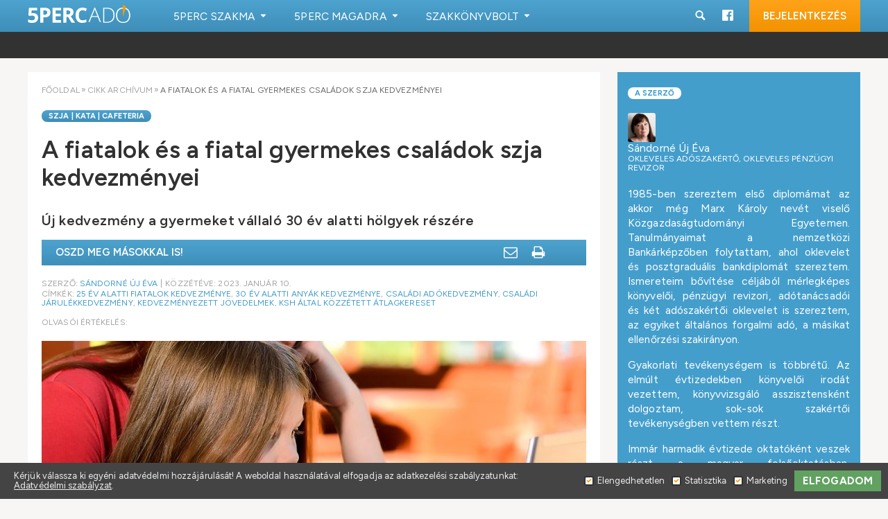

--- FILE ---
content_type: text/html; charset=UTF-8
request_url: https://5percado.hu/a-fiatalok-es-a-fiatal-gyermekes-csaladok-szja-kedvezmenyei/
body_size: 23330
content:
<!DOCTYPE html>
<html lang="hu">
<head>
	
	<meta name="viewport" content="width=100%, initial-scale=1, maximum-scale=1, minimum-scale=1, user-scalable=no">
	<meta charset="utf-8" />
	<script type="text/javascript">
    (function() {
  var pvData = {"source":"Direct","referrer":"Direct","visitor_type":"logged out","visitor_login_status":"logged out","visitor_id":0,"page_title":"A fiatalok \u00e9s a fiatal gyermekes csal\u00e1dok szja kedvezm\u00e9nyei - 5percAd\u00f3","post_type":"post","post_type_with_prefix":"single post","post_categories":"5perc-szakma|szja-kata-cafeteria","post_tags":"25-ev-alatti-fiatalok-kedvezmenye|30-ev-alatti-anyak-kedvezmenye|csaladi-adokedvezmeny|csaladi-jarulekkedvezmeny|kedvezmenyezett-jovedelmek|ksh-altal-kozzetett-atlagkereset","post_author":"S\u00e1ndorn\u00e9 \u00daj \u00c9va","post_full_date":"2023-01-10","post_year":"2023","post_month":"01","post_day":"10","is_front_page":0,"is_home":1,"search_query":"","search_results_count":0};
  var body = {
    url: encodeURIComponent(window.location.href),
    referrer: encodeURIComponent(document.referrer)
  };

  function makePostRequest(e,t){var n=[];if(t.body){for(var o in t.body)n.push(encodeURIComponent(o)+"="+encodeURIComponent(t.body[o]));t.body=n.join("&")}return window.fetch?new Promise(n=>{var o={method:"POST",headers:{"Content-Type":"application/x-www-form-urlencoded"},redirect:"follow",body:{},...t};window.fetch(e,o).then(e=>{n(e.text())})}):new Promise(t=>{var o;"undefined"==typeof XMLHttpRequest&&t(null),(o=new XMLHttpRequest).open("POST",e,!0),o.onreadystatechange=function(){4==o.readyState&&200==o.status&&t(o.responseText)},o.setRequestHeader("Content-type","application/x-www-form-urlencoded"),o.send(n.join("&"))})}
  function observeAjaxCartActions(e){new PerformanceObserver(function(t){for(var n=t.getEntries(),r=0;r<n.length;r++)["xmlhttprequest","fetch"].includes(n[r].initiatorType)&&['=get_refreshed_fragments', 'add_to_cart'].some(p => n[r].name.includes(p))&&fetchCart(e)}).observe({entryTypes:["resource"]})};

  function fetchCart(adapter) {
    makePostRequest("//5percado.hu/index.php?plugin=optimonk&action=cartData", { body })
      .then((response) => {
        var data = JSON.parse(response);
        setCartData(data, adapter);
      })
  }

  function setCartData(cartData, adapter) {
    Object.keys(cartData.avs).forEach((key, value) => {
      adapter.attr(`wp_${key}`, cartData.avs[key]);
    })
  }

  function setAssocData(assocData, adapter) {
    Object.keys(assocData).forEach((key) => {
      adapter.attr(`wp_${key}`, assocData[key]);
    })
  }

  var RuleHandler = {
    hasVisitorCartRules: (campaignMeta) => {
      return !!(campaignMeta.rules.visitorCart || campaignMeta.rules.visitorCartRevamp || campaignMeta.rules.visitorCartV3);
    },
    hasVisitorAttributeRule: (campaignMeta) => {
      return !!campaignMeta.rules.visitorAttribute;
    }
  }

  document.querySelector('html').addEventListener('optimonk#embedded-campaigns-init', function(e) {
    var campaignsData = e.parameters;

    if (!campaignsData.length) {
      return;
    }

    var adapter = window.OptiMonkEmbedded.Visitor.createAdapter();
    var hasCartRule = false;
    var hasAttributeRule = false;

    campaignsData.forEach((campaignMetaData) => {
      hasCartRule = hasCartRule || RuleHandler.hasVisitorCartRules(campaignMetaData);
      hasAttributeRule = hasAttributeRule || RuleHandler.hasVisitorAttributeRule(campaignMetaData);
    });

    setAssocData(pvData, adapter);

    if (hasCartRule) {
      observeAjaxCartActions(adapter);
      fetchCart(adapter);
    }

    if (hasAttributeRule) {
      makePostRequest("//5percado.hu/index.php?plugin=optimonk&action=productData", { body })
        .then((response) => {
          var data = JSON.parse(response);
          setAssocData(data, adapter);
        })
    }
  });

  document.querySelector('html').addEventListener('optimonk#campaigns_initialized', function () {
    if (!OptiMonk.campaigns) {
      return;
    }

    var adapter = window.OptiMonk.Visitor.createAdapter();

    setAssocData(pvData, adapter);

    if (OptiMonk.campaigns.filter(campaign => campaign.hasVisitorAttributeRules()).length) {
      makePostRequest("//5percado.hu/index.php?plugin=optimonk&action=productData", { body })
        .then((response) => {
          var data = JSON.parse(response);
          setAssocData(data, adapter);
        });
    }
  });
}());

    window.WooDataForOM = {
    "shop": {
        "pluginVersion": "2.1.4",
        "platform": "wordpress"
    },
    "page": {
        "postId": 37791,
        "postType": "post"
    },
    "product": null,
    "order": null,
    "category": null
};

let hasCampaignsBeforeLoadTriggered = false;

document.querySelector('html').addEventListener('optimonk#campaigns-before-load', () => {

    if (hasCampaignsBeforeLoadTriggered) return;
    hasCampaignsBeforeLoadTriggered = true;

    function setAssocData(assocData, adapter) {
        Object.keys(assocData).forEach((key) => {
        adapter.attr(`wp_${key}`, assocData[key]);
        })
    }

   function triggerEvent(element, eventName, parameters) {
        let event;
        if (document.createEvent) {
            event = document.createEvent('HTMLEvents');
            event.initEvent(eventName, true, true);
        } else if (document.createEventObject) {
            event = document.createEventObject();
            event.eventType = eventName;
        }

        event.eventName = eventName;
        event.parameters = parameters || {};

        if (element.dispatchEvent) {
            element.dispatchEvent(event);
        } else if (element.fireEvent) {
            element.fireEvent(`on${event.eventType}`, event);
        } else if (element[eventName]) {
            element[eventName]();
        } else if (element[`on${eventName}`]) {
            element[`on${eventName}`]();
        }
    };
    
    var adapter = OptiMonkEmbedded.Visitor.createAdapter();

    var orderData = null;
    

    if (orderData) {
        setAssocData(orderData, adapter);
    }

    console.log('[OM-plugin] visitor attributes updated');

    console.log('[OM-plugin] triggered event: optimonk#wc-attributes-updated');
    triggerEvent(document.querySelector('html'), 'optimonk#wc-attributes-updated');

});

if (window.WooDataForOM) {
    console.log('[OM-plugin] varibles inserted (window.WooDataForOM)');
}


</script>
<script type="text/javascript" src="https://onsite.optimonk.com/script.js?account=182359" async></script>
	<!-- This site is optimized with the Yoast SEO plugin v15.1.1 - https://yoast.com/wordpress/plugins/seo/ -->
	<title>A fiatalok és a fiatal gyermekes családok szja kedvezményei - 5percAdó</title>
	<meta name="description" content="A 2023. adóév újabb kedvezményekkel kecsegteti a gyermekkel rendelkező családokat és a 25, valamint a 30 év alatti fiatalokat." />
	<meta name="robots" content="index, follow, max-snippet:-1, max-image-preview:large, max-video-preview:-1" />
	<link rel="canonical" href="https://5percado.hu/a-fiatalok-es-a-fiatal-gyermekes-csaladok-szja-kedvezmenyei/" />
	<meta property="og:locale" content="hu_HU" />
	<meta property="og:type" content="article" />
	<meta property="og:title" content="A fiatalok és a fiatal gyermekes családok szja kedvezményei - 5percAdó" />
	<meta property="og:description" content="A 2023. adóév újabb kedvezményekkel kecsegteti a gyermekkel rendelkező családokat és a 25, valamint a 30 év alatti fiatalokat." />
	<meta property="og:url" content="https://5percado.hu/a-fiatalok-es-a-fiatal-gyermekes-csaladok-szja-kedvezmenyei/" />
	<meta property="og:site_name" content="5percAdó" />
	<meta property="article:publisher" content="https://www.facebook.com/5percado" />
	<meta property="article:published_time" content="2023-01-10T08:43:59+00:00" />
	<meta property="article:modified_time" content="2023-01-10T09:06:50+00:00" />
	<meta property="og:image" content="https://5percado.hu/wp-content/uploads/2023/01/child-1073638_960_720.jpg" />
	<meta property="og:image:width" content="960" />
	<meta property="og:image:height" content="641" />
	<script type="application/ld+json" class="yoast-schema-graph">{"@context":"https://schema.org","@graph":[{"@type":"WebSite","@id":"https://5percado.hu/#website","url":"https://5percado.hu/","name":"5percAd\u00f3","description":"... egy \u00fajabb WordPress honlap...","potentialAction":[{"@type":"SearchAction","target":"https://5percado.hu/?s={search_term_string}","query-input":"required name=search_term_string"}],"inLanguage":"hu"},{"@type":"ImageObject","@id":"https://5percado.hu/a-fiatalok-es-a-fiatal-gyermekes-csaladok-szja-kedvezmenyei/#primaryimage","inLanguage":"hu","url":"https://5percado.hu/wp-content/uploads/2023/01/child-1073638_960_720.jpg","width":960,"height":641,"caption":"ad\u00f3\u00e9v"},{"@type":"WebPage","@id":"https://5percado.hu/a-fiatalok-es-a-fiatal-gyermekes-csaladok-szja-kedvezmenyei/#webpage","url":"https://5percado.hu/a-fiatalok-es-a-fiatal-gyermekes-csaladok-szja-kedvezmenyei/","name":"A fiatalok \u00e9s a fiatal gyermekes csal\u00e1dok szja kedvezm\u00e9nyei - 5percAd\u00f3","isPartOf":{"@id":"https://5percado.hu/#website"},"primaryImageOfPage":{"@id":"https://5percado.hu/a-fiatalok-es-a-fiatal-gyermekes-csaladok-szja-kedvezmenyei/#primaryimage"},"datePublished":"2023-01-10T08:43:59+00:00","dateModified":"2023-01-10T09:06:50+00:00","author":{"@id":"https://5percado.hu/#/schema/person/d557d24163ce30fe5b53a3c31bbcc030"},"description":"A 2023. ad\u00f3\u00e9v \u00fajabb kedvezm\u00e9nyekkel kecsegteti a gyermekkel rendelkez\u0151 csal\u00e1dokat \u00e9s a 25, valamint a 30 \u00e9v alatti fiatalokat.","inLanguage":"hu","potentialAction":[{"@type":"ReadAction","target":["https://5percado.hu/a-fiatalok-es-a-fiatal-gyermekes-csaladok-szja-kedvezmenyei/"]}]},{"@type":"Person","@id":"https://5percado.hu/#/schema/person/d557d24163ce30fe5b53a3c31bbcc030","name":"S\u00e1ndorn\u00e9 \u00daj \u00c9va","image":{"@type":"ImageObject","@id":"https://5percado.hu/#personlogo","inLanguage":"hu","url":"https://secure.gravatar.com/avatar/1027a6fffd56af7e877b5cf8705924be?s=96&d=mm&r=g","caption":"S\u00e1ndorn\u00e9 \u00daj \u00c9va"},"description":"1985-ben szereztem els\u0151 diplom\u00e1mat az akkor m\u00e9g Marx K\u00e1roly nev\u00e9t visel\u0151 K\u00f6zgazdas\u00e1gtudom\u00e1nyi Egyetemen. Tanulm\u00e1nyaimat a nemzetk\u00f6zi Bank\u00e1rk\u00e9pz\u0151ben folytattam, ahol oklevelet \u00e9s posztgradu\u00e1lis bankdiplom\u00e1t szereztem. Ismereteim b\u0151v\u00edt\u00e9se c\u00e9lj\u00e1b\u00f3l m\u00e9rlegk\u00e9pes k\u00f6nyvel\u0151i, p\u00e9nz\u00fcgyi revizori, ad\u00f3tan\u00e1csad\u00f3i \u00e9s k\u00e9t ad\u00f3szak\u00e9rt\u0151i oklevelet is szereztem, az egyiket \u00e1ltal\u00e1nos forgalmi ad\u00f3, a m\u00e1sikat ellen\u0151rz\u00e9si szakir\u00e1nyon. Gyakorlati tev\u00e9kenys\u00e9gem is t\u00f6bbr\u00e9t\u0171. Az elm\u00falt \u00e9vtizedekben k\u00f6nyvel\u0151i irod\u00e1t vezettem, k\u00f6nyvvizsg\u00e1l\u00f3 asszisztensk\u00e9nt dolgoztam, sok-sok szak\u00e9rt\u0151i tev\u00e9kenys\u00e9gben vettem r\u00e9szt. Imm\u00e1r harmadik \u00e9vtizede oktat\u00f3k\u00e9nt veszek r\u00e9szt a magyar fels\u0151oktat\u00e1sban, ad\u00f3tan\u00e1csad\u00f3i k\u00e9pz\u00e9sben, illetve c\u00e9ges bels\u0151 tov\u00e1bbk\u00e9pz\u00e9sekben. Sok-sok diplomadolgozat \u00e9s ad\u00f3szak\u00e9rt\u0151i dolgozat konzulense voltam. Mindemellett egy \u00e9vtizede \u00fcgyvezet\u0151je \u00e9s akt\u00edv k\u00f6zrem\u0171k\u00f6d\u0151je vagyok egy ad\u00f3 \u00e9s p\u00e9nz\u00fcgyi tan\u00e1csad\u00f3i kft.-nek."}]}</script>
	<!-- / Yoast SEO plugin. -->


<link rel='dns-prefetch' href='//ajax.googleapis.com' />
<link rel='dns-prefetch' href='//use.fontawesome.com' />
<link rel='stylesheet' id='style-css'  href='https://5percado.hu/wp-content/themes/5percado/style.css' type='text/css' media='all' />
<link rel='stylesheet' id='responsive-css'  href='https://5percado.hu/wp-content/themes/5percado/css/responsive.css' type='text/css' media='all' />
<link rel='stylesheet' id='mailerlite_forms.css-css'  href='https://5percado.hu/wp-content/plugins/official-mailerlite-sign-up-forms/assets/css/mailerlite_forms.css' type='text/css' media='all' />
<script type="text/javascript">
            window._nslDOMReady = (function () {
                const executedCallbacks = new Set();
            
                return function (callback) {
                    /**
                    * Third parties might dispatch DOMContentLoaded events, so we need to ensure that we only run our callback once!
                    */
                    if (executedCallbacks.has(callback)) return;
            
                    const wrappedCallback = function () {
                        if (executedCallbacks.has(callback)) return;
                        executedCallbacks.add(callback);
                        callback();
                    };
            
                    if (document.readyState === "complete" || document.readyState === "interactive") {
                        wrappedCallback();
                    } else {
                        document.addEventListener("DOMContentLoaded", wrappedCallback);
                    }
                };
            })();
        </script><script type='text/javascript' src='https://5percado.hu/wp-content/themes/5percado/js/modernizr.js'></script>
<script type='text/javascript' src='https://ajax.googleapis.com/ajax/libs/jquery/1.10.2/jquery.min.js'></script>
<script type='text/javascript' src='https://5percado.hu/wp-content/themes/5percado/js/selectivizr-min.js'></script>
<script type='text/javascript' src='https://5percado.hu/wp-content/themes/5percado/js/jquery.fancybox.pack.js'></script>
<script type='text/javascript'>
/* <![CDATA[ */
var ajax_login_object = {"ajaxurl":"https:\/\/5percado.hu\/wp-admin\/admin-ajax.php","redirecturl":"https:\/\/5percado.hu\/a-fiatalok-es-a-fiatal-gyermekes-csaladok-szja-kedvezmenyei\/","loadingmessage":"Bet\u00f6lt\u00e9s..."};
/* ]]> */
</script>
<script type='text/javascript' src='https://5percado.hu/wp-content/themes/5percado/js/ajaxLogin.js'></script>
<script type='text/javascript' src='https://5percado.hu/wp-content/themes/5percado/js/jquery.sidr.min.js'></script>
<script type='text/javascript' src='https://5percado.hu/wp-content/themes/5percado/js/jquery.selectric.min.js'></script>
<script type='text/javascript' src='https://5percado.hu/wp-content/themes/5percado/js/jquery.bxslider.min.js'></script>
<script type='text/javascript' src='https://5percado.hu/wp-content/themes/5percado/js/icheck.min.js'></script>
<script type='text/javascript' src='https://5percado.hu/wp-content/themes/5percado/js/jquery.cookie.js'></script>
<script type='text/javascript' src='https://5percado.hu/wp-content/themes/5percado/js/jquery.countdown.min.js'></script>
<script type='text/javascript' src='https://5percado.hu/wp-content/themes/5percado/js/jquery.price_format.2.0.min.js'></script>
<script type='text/javascript' src='https://use.fontawesome.com/0066a4aa72.js'></script>
<script type='text/javascript'>
/* <![CDATA[ */
var srfajax = {"url":"https:\/\/5percado.hu\/wp-admin\/admin-ajax.php","nonce":"9d6ba89d26"};
var objectL10n = {"onevote":"szavazat","twovote":"szavazatok","manyvote":"szavazatok","yvoice":"Te v\u00e1laszt\u00e1sod:"};
/* ]]> */
</script>
<script type='text/javascript' src='https://5percado.hu/wp-content/plugins/acf-starrating/js/jquery.rating.js'></script>
<link rel='https://api.w.org/' href='https://5percado.hu/wp-json/' />
        <!-- MailerLite Universal -->
        <script>
            (function(w,d,e,u,f,l,n){w[f]=w[f]||function(){(w[f].q=w[f].q||[])
                .push(arguments);},l=d.createElement(e),l.async=1,l.src=u,
                n=d.getElementsByTagName(e)[0],n.parentNode.insertBefore(l,n);})
            (window,document,'script','https://assets.mailerlite.com/js/universal.js','ml');
            ml('account', '940453');
            ml('enablePopups', false);
        </script>
        <!-- End MailerLite Universal -->
        <style type="text/css">div.nsl-container[data-align="left"] {
    text-align: left;
}

div.nsl-container[data-align="center"] {
    text-align: center;
}

div.nsl-container[data-align="right"] {
    text-align: right;
}


div.nsl-container div.nsl-container-buttons a[data-plugin="nsl"] {
    text-decoration: none;
    box-shadow: none;
    border: 0;
}

div.nsl-container .nsl-container-buttons {
    display: flex;
    padding: 5px 0;
}

div.nsl-container.nsl-container-block .nsl-container-buttons {
    display: inline-grid;
    grid-template-columns: minmax(145px, auto);
}

div.nsl-container-block-fullwidth .nsl-container-buttons {
    flex-flow: column;
    align-items: center;
}

div.nsl-container-block-fullwidth .nsl-container-buttons a,
div.nsl-container-block .nsl-container-buttons a {
    flex: 1 1 auto;
    display: block;
    margin: 5px 0;
    width: 100%;
}

div.nsl-container-inline {
    margin: -5px;
    text-align: left;
}

div.nsl-container-inline .nsl-container-buttons {
    justify-content: center;
    flex-wrap: wrap;
}

div.nsl-container-inline .nsl-container-buttons a {
    margin: 5px;
    display: inline-block;
}

div.nsl-container-grid .nsl-container-buttons {
    flex-flow: row;
    align-items: center;
    flex-wrap: wrap;
}

div.nsl-container-grid .nsl-container-buttons a {
    flex: 1 1 auto;
    display: block;
    margin: 5px;
    max-width: 280px;
    width: 100%;
}

@media only screen and (min-width: 650px) {
    div.nsl-container-grid .nsl-container-buttons a {
        width: auto;
    }
}

div.nsl-container .nsl-button {
    cursor: pointer;
    vertical-align: top;
    border-radius: 4px;
}

div.nsl-container .nsl-button-default {
    color: #fff;
    display: flex;
}

div.nsl-container .nsl-button-icon {
    display: inline-block;
}

div.nsl-container .nsl-button-svg-container {
    flex: 0 0 auto;
    padding: 8px;
    display: flex;
    align-items: center;
}

div.nsl-container svg {
    height: 24px;
    width: 24px;
    vertical-align: top;
}

div.nsl-container .nsl-button-default div.nsl-button-label-container {
    margin: 0 24px 0 12px;
    padding: 10px 0;
    font-family: Helvetica, Arial, sans-serif;
    font-size: 16px;
    line-height: 20px;
    letter-spacing: .25px;
    overflow: hidden;
    text-align: center;
    text-overflow: clip;
    white-space: nowrap;
    flex: 1 1 auto;
    -webkit-font-smoothing: antialiased;
    -moz-osx-font-smoothing: grayscale;
    text-transform: none;
    display: inline-block;
}

div.nsl-container .nsl-button-google[data-skin="light"] {
    box-shadow: inset 0 0 0 1px #747775;
    color: #1f1f1f;
}

div.nsl-container .nsl-button-google[data-skin="dark"] {
    box-shadow: inset 0 0 0 1px #8E918F;
    color: #E3E3E3;
}

div.nsl-container .nsl-button-google[data-skin="neutral"] {
    color: #1F1F1F;
}

div.nsl-container .nsl-button-google div.nsl-button-label-container {
    font-family: "Roboto Medium", Roboto, Helvetica, Arial, sans-serif;
}

div.nsl-container .nsl-button-apple .nsl-button-svg-container {
    padding: 0 6px;
}

div.nsl-container .nsl-button-apple .nsl-button-svg-container svg {
    height: 40px;
    width: auto;
}

div.nsl-container .nsl-button-apple[data-skin="light"] {
    color: #000;
    box-shadow: 0 0 0 1px #000;
}

div.nsl-container .nsl-button-facebook[data-skin="white"] {
    color: #000;
    box-shadow: inset 0 0 0 1px #000;
}

div.nsl-container .nsl-button-facebook[data-skin="light"] {
    color: #1877F2;
    box-shadow: inset 0 0 0 1px #1877F2;
}

div.nsl-container .nsl-button-spotify[data-skin="white"] {
    color: #191414;
    box-shadow: inset 0 0 0 1px #191414;
}

div.nsl-container .nsl-button-apple div.nsl-button-label-container {
    font-size: 17px;
    font-family: -apple-system, BlinkMacSystemFont, "Segoe UI", Roboto, Helvetica, Arial, sans-serif, "Apple Color Emoji", "Segoe UI Emoji", "Segoe UI Symbol";
}

div.nsl-container .nsl-button-slack div.nsl-button-label-container {
    font-size: 17px;
    font-family: -apple-system, BlinkMacSystemFont, "Segoe UI", Roboto, Helvetica, Arial, sans-serif, "Apple Color Emoji", "Segoe UI Emoji", "Segoe UI Symbol";
}

div.nsl-container .nsl-button-slack[data-skin="light"] {
    color: #000000;
    box-shadow: inset 0 0 0 1px #DDDDDD;
}

div.nsl-container .nsl-button-tiktok[data-skin="light"] {
    color: #161823;
    box-shadow: 0 0 0 1px rgba(22, 24, 35, 0.12);
}


div.nsl-container .nsl-button-kakao {
    color: rgba(0, 0, 0, 0.85);
}

.nsl-clear {
    clear: both;
}

.nsl-container {
    clear: both;
}

.nsl-disabled-provider .nsl-button {
    filter: grayscale(1);
    opacity: 0.8;
}

/*Button align start*/

div.nsl-container-inline[data-align="left"] .nsl-container-buttons {
    justify-content: flex-start;
}

div.nsl-container-inline[data-align="center"] .nsl-container-buttons {
    justify-content: center;
}

div.nsl-container-inline[data-align="right"] .nsl-container-buttons {
    justify-content: flex-end;
}


div.nsl-container-grid[data-align="left"] .nsl-container-buttons {
    justify-content: flex-start;
}

div.nsl-container-grid[data-align="center"] .nsl-container-buttons {
    justify-content: center;
}

div.nsl-container-grid[data-align="right"] .nsl-container-buttons {
    justify-content: flex-end;
}

div.nsl-container-grid[data-align="space-around"] .nsl-container-buttons {
    justify-content: space-around;
}

div.nsl-container-grid[data-align="space-between"] .nsl-container-buttons {
    justify-content: space-between;
}

/* Button align end*/

/* Redirect */

#nsl-redirect-overlay {
    display: flex;
    flex-direction: column;
    justify-content: center;
    align-items: center;
    position: fixed;
    z-index: 1000000;
    left: 0;
    top: 0;
    width: 100%;
    height: 100%;
    backdrop-filter: blur(1px);
    background-color: RGBA(0, 0, 0, .32);;
}

#nsl-redirect-overlay-container {
    display: flex;
    flex-direction: column;
    justify-content: center;
    align-items: center;
    background-color: white;
    padding: 30px;
    border-radius: 10px;
}

#nsl-redirect-overlay-spinner {
    content: '';
    display: block;
    margin: 20px;
    border: 9px solid RGBA(0, 0, 0, .6);
    border-top: 9px solid #fff;
    border-radius: 50%;
    box-shadow: inset 0 0 0 1px RGBA(0, 0, 0, .6), 0 0 0 1px RGBA(0, 0, 0, .6);
    width: 40px;
    height: 40px;
    animation: nsl-loader-spin 2s linear infinite;
}

@keyframes nsl-loader-spin {
    0% {
        transform: rotate(0deg)
    }
    to {
        transform: rotate(360deg)
    }
}

#nsl-redirect-overlay-title {
    font-family: -apple-system, BlinkMacSystemFont, "Segoe UI", Roboto, Oxygen-Sans, Ubuntu, Cantarell, "Helvetica Neue", sans-serif;
    font-size: 18px;
    font-weight: bold;
    color: #3C434A;
}

#nsl-redirect-overlay-text {
    font-family: -apple-system, BlinkMacSystemFont, "Segoe UI", Roboto, Oxygen-Sans, Ubuntu, Cantarell, "Helvetica Neue", sans-serif;
    text-align: center;
    font-size: 14px;
    color: #3C434A;
}

/* Redirect END*/</style><style type="text/css">/* Notice fallback */
#nsl-notices-fallback {
    position: fixed;
    right: 10px;
    top: 10px;
    z-index: 10000;
}

.admin-bar #nsl-notices-fallback {
    top: 42px;
}

#nsl-notices-fallback > div {
    position: relative;
    background: #fff;
    border-left: 4px solid #fff;
    box-shadow: 0 1px 1px 0 rgba(0, 0, 0, .1);
    margin: 5px 15px 2px;
    padding: 1px 20px;
}

#nsl-notices-fallback > div.error {
    display: block;
    border-left-color: #dc3232;
}

#nsl-notices-fallback > div.updated {
    display: block;
    border-left-color: #46b450;
}

#nsl-notices-fallback p {
    margin: .5em 0;
    padding: 2px;
}

#nsl-notices-fallback > div:after {
    position: absolute;
    right: 5px;
    top: 5px;
    content: '\00d7';
    display: block;
    height: 16px;
    width: 16px;
    line-height: 16px;
    text-align: center;
    font-size: 20px;
    cursor: pointer;
}</style>	
	<script>(function(w,d,s,l,i){w[l]=w[l]||[];w[l].push({'gtm.start':
	new Date().getTime(),event:'gtm.js'});var f=d.getElementsByTagName(s)[0],
	j=d.createElement(s),dl=l!='dataLayer'?'&l='+l:'';j.async=true;j.src=
	'https://www.googletagmanager.com/gtm.js?id='+i+dl;f.parentNode.insertBefore(j,f);
	})(window,document,'script','dataLayer','GTM-N2HRXX8');</script>

	<script>
		window.dataLayer = window.dataLayer || [];
		function gtag() { dataLayer.push(arguments);}
		gtag("consent", "default", {ad_personalization: "denied",ad_storage: "denied",ad_user_data: "denied",analytics_storage: "denied",});
	</script>
	
		
		
<link rel="preconnect" href="https://fonts.googleapis.com">
<link rel="preconnect" href="https://fonts.gstatic.com" crossorigin>
<link href="https://fonts.googleapis.com/css2?family=Figtree:wght@300;400;600;700&display=swap" rel="stylesheet">
</head>
<body data-rsssl=1 class="post-template-default single single-post postid-37791 single-format-standard popup">

<noscript><iframe src="https://www.googletagmanager.com/ns.html?id=GTM-N2HRXX8" height="0" width="0" style="display:none;visibility:hidden"></iframe></noscript>


<div class="top_header">

	<header id="site_header" class="clearfix">
		<div class="container">
			<div id="site_logo">
				<a href="https://5percado.hu">
					5Perc Adó				</a>
			</div>

			<div id="parent_nav">
				<ul>
					<li>
						<a data-nav="szakma_nav" class="inactive" href="https://5percado.hu">
							<span>5Perc szakma</span>
						</a>
					</li>

					<li>
						<a data-nav="magadra_nav" class="inactive" href="https://5percado.hu/5-perc-magadra/">
							<span>5Perc magadra</span>
						</a>
					</li>

					<li>
						<a data-nav="szakkonyvek_nav" class="inactive" href="https://5percado.hu/szakkonyvbolt/">
							<span>SzakkönyvBolt</span>
						</a>
					</li>
				</ul>
			</div>

			<div id="header_right">

				<div class="login_button">
										<a href="https://5percado.hu/bejelentkezes/">
						Bejelentkezés					</a>
				</div>

				<div class="header_share">
					<ul>
						<li class="header_search_container">
							<a href="#">
								<i class="header_search"></i>
							</a>
							<div class="header_searchform">
								<form method="get" action="https://5percado.hu">
									<input type="text" name="s" placeholder="Keresés az oldalon" />
									<button type="submit"></button>
								</form>
							</div>
						</li>

						<li>
							<a target="_blank" href="https://www.facebook.com/5percado">
								<i class="header_fb"></i>
							</a>
						</li>
					</ul>
				</div>
			</div>

			<div class="mobile_nav"></div>
		</div>
	</header>

	<nav id="sub_nav">
		<div class="container">
			<div id="szakma_nav" class="sub_nav_item inactive">
				<ul id="menu-5perc-ado" class="dropdown"><li id="menu-item-90" class="mega_menu menu-item menu-item-type-post_type menu-item-object-page menu-item-90"><a href="https://5percado.hu/cikk-archivum/">Cikkek</a><ul class="sub-menu"><div class="mega_menu_wrapper clearfix">
							<div class="mega_menu_col">
																									<div class="mega_item">
							<a href="https://5percado.hu/category/2022-2023-as-valtozasok/?tipus=post">
								2022/2023-as változások							</a>
						</div>
																																																					<div class="mega_item">
							<a href="https://5percado.hu/category/egyeb/?tipus=post">
								Egyéb							</a>
						</div>
																																																					<div class="mega_item">
							<a href="https://5percado.hu/category/munkajog/?tipus=post">
								Munkajog							</a>
						</div>
																																																					<div class="mega_item">
							<a href="https://5percado.hu/category/szja-kata-cafeteria/?tipus=post">
								SZJA | KATA | Cafeteria							</a>
						</div>
																																																					<div class="mega_item">
							<a href="https://5percado.hu/category/tb-jarulek-nyugdij/?tipus=post">
								TB | Járulék | Nyugdíj							</a>
						</div>
												</div>
					<div class="mega_menu_col">
																																		<div class="mega_item">
							<a href="https://5percado.hu/category/2023-2024-es-valtozasok/?tipus=post">
								2023/2024-es változások							</a>
						</div>
																																																					<div class="mega_item">
							<a href="https://5percado.hu/category/helyi-adok/?tipus=post">
								Helyi adók							</a>
						</div>
																																																					<div class="mega_item">
							<a href="https://5percado.hu/category/nemzetkozi-es-kozossegi-adozas/?tipus=post">
								Nemzetközi- és közösségi adózás							</a>
						</div>
																																																					<div class="mega_item">
							<a href="https://5percado.hu/category/szamvitel/?tipus=post">
								Számvitel							</a>
						</div>
																																							</div>
					<div class="mega_menu_col">
																																											<div class="mega_item">
							<a href="https://5percado.hu/category/adozas-rendje/?tipus=post">
								Adózás rendje							</a>
						</div>
																																																					<div class="mega_item">
							<a href="https://5percado.hu/category/hetindito/?tipus=post">
								Hétindító							</a>
						</div>
																																																					<div class="mega_item">
							<a href="https://5percado.hu/category/nonprofit/?tipus=post">
								Nonprofit							</a>
						</div>
																																																					<div class="mega_item">
							<a href="https://5percado.hu/category/tao-kiva-transzferar/?tipus=post">
								TAO | KIVA | Transzferár							</a>
						</div>
																														</div>
					<div class="mega_menu_col">
																																																				<div class="mega_item">
							<a href="https://5percado.hu/category/afa/?tipus=post">
								ÁFA							</a>
						</div>
																																																					<div class="mega_item">
							<a href="https://5percado.hu/category/jovedeki-ado-vam-deviza-termekdij/?tipus=post">
								Jövedéki adó | Vám, deviza | Termékdíj							</a>
						</div>
																																																					<div class="mega_item">
							<a href="https://5percado.hu/category/aht/?tipus=post">
								ÁHT							</a>
						</div>
																																																					<div class="mega_item">
							<a href="https://5percado.hu/category/tarsasagi-jog/?tipus=post">
								Társasági jog							</a>
						</div>
																					</div>
			</div></ul></li>
<li id="menu-item-87" class="menu-item menu-item-type-post_type menu-item-object-page menu-item-87"><a href="https://5percado.hu/kerdes-valasz-archiv/">Kérdés-válasz</a></li>
<li id="menu-item-840" class="menu-item menu-item-type-post_type menu-item-object-page menu-item-840"><a href="https://5percado.hu/szakertok/">Szakértők</a></li>
<li id="menu-item-1143" class="menu-item menu-item-type-custom menu-item-object-custom menu-item-1143"><a href="http://penzmosas.5percado.hu/">Pénzmosás</a></li>
<li id="menu-item-5179" class="menu-item menu-item-type-custom menu-item-object-custom menu-item-has-children menu-item-5179"><a href="#">Kalkulátorok</a>
<ul class="sub-menu">
	<li id="menu-item-7875" class="menu-item menu-item-type-post_type menu-item-object-page menu-item-7875"><a href="https://5percado.hu/berkalkulator/">Bérkalkulátor</a></li>
</ul>
</li>
</ul>			</div>

			<div id="magadra_nav" class="sub_nav_item inactive">
				<ul id="menu-5perc-magadra" class="dropdown"><li id="menu-item-428" class="menu-item menu-item-type-post_type menu-item-object-page menu-item-428"><a href="https://5percado.hu/karrier/">Karrier</a></li>
<li id="menu-item-1319" class="menu-item menu-item-type-taxonomy menu-item-object-category menu-item-1319"><a href="https://5percado.hu/category/ugyfelkezeles/">Ügyfélkezelés</a></li>
<li id="menu-item-1320" class="menu-item menu-item-type-taxonomy menu-item-object-category menu-item-1320"><a href="https://5percado.hu/category/ugyfelszerzes/">Ügyfélszerzés</a></li>
<li id="menu-item-1318" class="menu-item menu-item-type-taxonomy menu-item-object-category menu-item-1318"><a href="https://5percado.hu/category/vitalitas/">Vitalitás</a></li>
<li id="menu-item-2331" class="menu-item menu-item-type-taxonomy menu-item-object-category menu-item-2331"><a href="https://5percado.hu/category/onmarketing/">Önmarketing</a></li>
<li id="menu-item-2886" class="menu-item menu-item-type-taxonomy menu-item-object-category menu-item-2886"><a href="https://5percado.hu/category/portre/">Portré</a></li>
<li id="menu-item-4142" class="menu-item menu-item-type-taxonomy menu-item-object-category menu-item-4142"><a href="https://5percado.hu/category/legjobb-konyvelos-sztorik/">Sztorik</a></li>
<li id="menu-item-3099" class="menu-item menu-item-type-custom menu-item-object-custom menu-item-has-children menu-item-3099"><a href="https://5percado.hu/5-perc-magadra/">Szakmai versenyek</a>
<ul class="sub-menu">
	<li id="menu-item-3111" class="menu-item menu-item-type-post_type menu-item-object-page menu-item-3111"><a href="https://5percado.hu/5-perc-magadra/az-ev-adotanacsadoja/">„AZ ÉV ADÓTANÁCSADÓJA 2019”</a></li>
	<li id="menu-item-3110" class="menu-item menu-item-type-post_type menu-item-object-page menu-item-3110"><a href="https://5percado.hu/5-perc-magadra/az-ev-konyveloje/">„AZ ÉV KÖNYVELŐJE 2019”</a></li>
	<li id="menu-item-31785" class="menu-item menu-item-type-custom menu-item-object-custom menu-item-31785"><a href="https://5percado.hu/5-perc-magadra/az-ev-tb-ugyintezoje/">„AZ ÉV TB ÜGYINTÉZŐJE 2019”</a></li>
</ul>
</li>
</ul>			</div>

			<div id="szakkonyvek_nav" class="sub_nav_item inactive">
							</div>
		</div>
	</nav>
</div>



<nav class="mobile-menu-items">
	<ul id="menu-mobile-menu" class="menu"><li id="menu-item-22403" class="menu-item menu-item-type-custom menu-item-object-custom menu-item-home menu-item-has-children menu-item-22403"><a href="https://5percado.hu/">5percSzakma <span class="submenu_toggle"></span></a>
<ul class="sub-menu">
	<li id="menu-item-22404" class="menu-item menu-item-type-post_type menu-item-object-page menu-item-22404"><a href="https://5percado.hu/cikk-archivum/">Cikkek</a></li>
	<li id="menu-item-22405" class="menu-item menu-item-type-post_type menu-item-object-page menu-item-22405"><a href="https://5percado.hu/kerdes-valasz-archiv/">Kérdés-válasz</a></li>
	<li id="menu-item-22425" class="menu-item menu-item-type-post_type menu-item-object-page menu-item-22425"><a href="https://5percado.hu/szakertok/">Szakértők</a></li>
	<li id="menu-item-22426" class="menu-item menu-item-type-post_type menu-item-object-page menu-item-22426"><a href="https://5percado.hu/berkalkulator/">Bérkalkulátor</a></li>
</ul>
</li>
<li id="menu-item-22408" class="menu-item menu-item-type-custom menu-item-object-custom menu-item-has-children menu-item-22408"><a href="https://5percado.hu/5-perc-magadra/">5percMagadra <span class="submenu_toggle"></span></a>
<ul class="sub-menu">
	<li id="menu-item-22409" class="menu-item menu-item-type-post_type menu-item-object-page menu-item-22409"><a href="https://5percado.hu/karrier/">Karrier</a></li>
	<li id="menu-item-22427" class="menu-item menu-item-type-taxonomy menu-item-object-category menu-item-22427"><a href="https://5percado.hu/category/ugyfelkezeles/">Ügyfélkezelés</a></li>
	<li id="menu-item-22428" class="menu-item menu-item-type-taxonomy menu-item-object-category menu-item-22428"><a href="https://5percado.hu/category/ugyfelszerzes/">Ügyfélszerzés</a></li>
	<li id="menu-item-22429" class="menu-item menu-item-type-taxonomy menu-item-object-category menu-item-22429"><a href="https://5percado.hu/category/vitalitas/">Vitalitás</a></li>
	<li id="menu-item-22430" class="menu-item menu-item-type-taxonomy menu-item-object-category menu-item-22430"><a href="https://5percado.hu/category/onmarketing/">Önmarketing</a></li>
	<li id="menu-item-22431" class="menu-item menu-item-type-taxonomy menu-item-object-category menu-item-22431"><a href="https://5percado.hu/category/portre/">Portré</a></li>
	<li id="menu-item-22432" class="menu-item menu-item-type-taxonomy menu-item-object-category menu-item-22432"><a href="https://5percado.hu/category/legjobb-konyvelos-sztorik/">Sztorik</a></li>
	<li id="menu-item-22659" class="menu-item menu-item-type-post_type menu-item-object-page menu-item-22659"><a href="https://5percado.hu/5-perc-magadra/az-ev-adotanacsadoja/">„AZ ÉV ADÓTANÁCSADÓJA 2019”</a></li>
	<li id="menu-item-22660" class="menu-item menu-item-type-post_type menu-item-object-page menu-item-22660"><a href="https://5percado.hu/5-perc-magadra/az-ev-konyveloje/">„AZ ÉV KÖNYVELŐJE 2019”</a></li>
</ul>
</li>
<li id="menu-item-37477" class="menu-item menu-item-type-custom menu-item-object-custom menu-item-37477"><a href="https://szakkonyvbolt.penta.hu/">SzakkönyvBolt</a></li>
</ul></nav>
<div class="container clearfix">

	<div id="site_left" class="cleardix">

		<div id="content_bg" class="clearfix">
			<nav id="breadcrumb">
	<a href="https://5percado.hu">Főoldal</a><span class="breadcrumb_sep">&raquo;</span><a href="https://5percado.hu/cikk-archivum/">Cikk archívum</a><span class="breadcrumb_sep">&raquo;</span>A fiatalok és a fiatal gyermekes családok szja kedvezményei</nav>
							<article class="single_post post-37791 post type-post status-publish format-standard has-post-thumbnail hentry category-5perc-szakma category-szja-kata-cafeteria tag-25-ev-alatti-fiatalok-kedvezmenye tag-30-ev-alatti-anyak-kedvezmenye tag-csaladi-adokedvezmeny tag-csaladi-jarulekkedvezmeny tag-kedvezmenyezett-jovedelmek tag-ksh-altal-kozzetett-atlagkereset">
					<header>
						<div class="pills">
							<a href="https://5percado.hu/category/szja-kata-cafeteria/?tipus=post">SZJA | KATA | Cafeteria</a> 						</div>

						<h1 class="single_title">
							A fiatalok és a fiatal gyermekes családok szja kedvezményei						</h1>

																			<h2 class="subtitle">
								Új kedvezmény a gyermeket vállaló 30 év alatti hölgyek részére							</h2>
						
						<div class="share_in_post">
							<div class="share_meta clearfix">
	<span>Oszd meg másokkal is!</span>
	
	<ul>
		<li>
			<div class="fb-like" data-href="https://5percado.hu/a-fiatalok-es-a-fiatal-gyermekes-csaladok-szja-kedvezmenyei/" data-layout="button_count" data-action="like" data-show-faces="false" data-share="false"></div>
		</li>
		<li>
			<div class="g-plusone" data-size="medium"></div>
		</li>
		<li class="share_mail">
			<a href="mailto:?subject=A fiatalok és a fiatal gyermekes családok szja kedvezményei&body=https://5percado.hu/a-fiatalok-es-a-fiatal-gyermekes-csaladok-szja-kedvezmenyei/"><i></i></a>
		</li>
		<li class="print">
			<a href="#"><i></i></a>
		</li>
	</ul>
</div>						</div>

												<div class="post_meta">
							<ul class="clearfix">
								<li>Szerző: <a href="https://5percado.hu/author/eva-sandorne-uj/" title="Sándorné Új Éva bejegyzése" rel="author">Sándorné Új Éva</a></li>
																<li>
									Közzétéve: 2023. január 10.								</li>
							</ul>

							<div class="post_tags">
								Címkék: <a href="https://5percado.hu/tag/25-ev-alatti-fiatalok-kedvezmenye/?tipus=post">25 év alatti fiatalok kedvezménye</a>, <a href="https://5percado.hu/tag/30-ev-alatti-anyak-kedvezmenye/?tipus=post">30 év alatti anyák kedvezménye</a>, <a href="https://5percado.hu/tag/csaladi-adokedvezmeny/?tipus=post">családi adókedvezmény</a>, <a href="https://5percado.hu/tag/csaladi-jarulekkedvezmeny/?tipus=post">Családi járulékkedvezmény</a>, <a href="https://5percado.hu/tag/kedvezmenyezett-jovedelmek/?tipus=post">kedvezményezett jövedelmek</a>, <a href="https://5percado.hu/tag/ksh-altal-kozzetett-atlagkereset/?tipus=post">KSH által közzétett átlagkereset</a>							</div>

							<div class="post_rate">
								<span>Olvasói értékelés: </span>
															</div>
						</div>
					</header>

					<div class="entry content_inner">
													<figure>
								<img width="785" height="532" src="https://5percado.hu/wp-content/uploads/2023/01/child-1073638_960_720-785x532.jpg" class="attachment-620_420 size-620_420 wp-post-image" alt="adóév" srcset="https://5percado.hu/wp-content/uploads/2023/01/child-1073638_960_720-785x532.jpg 785w, https://5percado.hu/wp-content/uploads/2023/01/child-1073638_960_720-258x176.jpg 258w" sizes="(max-width: 785px) 100vw, 785px" />							</figure>
						
						<p style="text-align: justify;">A 2023. <a href="https://5percado.hu">adó</a>év újabb kedvezményekkel kecsegteti a gyermekkel rendelkező családokat és a 25, valamint a 30 év alatti fiatalokat. A változások egy része törvényi szintű, a kedvezmények másik része viszont kormányrendeleti szabályozottságú.</p>
<p style="text-align: justify;"><strong>A 25 év alatti fiatalok kedvezménye</strong></p>
<p style="text-align: justify;">A 25 év alatti fiatalok kedvezményét a személyi jövedelemadóról szóló 1995. évi CXVII. törvény (továbbiakban: szja törvény) 29/F. §-a tartalmazza. A 25 év alatti fiatalok kedvezményének szabályozásában érdemi változás nem történt. A kedvezmény összege azonban növekedett. Asz Szja törvény 29/F. § (2) cf) pontja értelmében a kedvezmény legnagyobb összege adóévenként a jogosultsági hónapok számának és a teljes munkaidőben alkalmazásban állók Központi Statisztikai Hivatal által hivatalosan közzétett, a tárgyévet megelőző év július hónapjára, vagyis 2022. július 1-jére vonatkozó nemzetgazdasági szintű bruttó átlagkeresetének szorzata. A KSH által 2022. július 1-jére közzétett átlagkereset 499 952 forint/hó.</p>
<table class=" aligncenter" width="756">
<tbody>
<tr>
<td style="text-align: center;" colspan="2" width="378"><strong>2022.</strong></td>
<td style="text-align: center;" width="47"><strong> </strong></td>
<td colspan="2" width="331">
<p style="text-align: center;"><strong>2023.</strong></p>
</td>
</tr>
<tr>
<td width="189">KSH átlagkereset</td>
<td width="189">Kedvezmény legnagyobb összege</td>
<td width="47">&nbsp;</td>
<td width="154">KSH átlagkereset</td>
<td width="177">Kedvezmény legnagyobb összege</td>
</tr>
<tr>
<td width="189">433 700 Ft/hó</td>
<td width="189">5 204 400 Ft</td>
<td width="47">&nbsp;</td>
<td width="154">499 952 Ft/hó</td>
<td width="177">5 999 424 Ft</td>
</tr>
</tbody>
</table>
<p>&nbsp;</p>
<p style="text-align: justify;">2023. január 1-jétől egy 3a) alpont is beiktatásra került. Ennek értelmében az állami adó- és vámhatóság az adóbevallási tervezetben a nyilvántartásaiban szereplő adatok alapján feltünteti a 25 év alatti fiatalok kedvezményének jogosultat megillető összegét. Ez akkor is igaz, ha a fiatal év közben nem vett igénybe kedvezményt. A bevallási tervezet módosítható. Ha a 25 év alatti fiatal a NAV által a bevallási tervezetben feltüntetett kedvezmény adatait nem javítja az szja bevallás benyújtásának határidejéig (2023. május 22.), akkor a részére járó kedvezmény az adóbevallási tervezetben feltüntetett összeg. Arra is ügyelni kell, hogy a jogosulatlanul igénybe vett kedvezmény után különbözeti bírság fizetendő.</p>
<p style="text-align: justify;"><strong>A 30 év alatti anyák kedvezménye</strong></p>
<p style="text-align: justify;">Az 596/2022. (XII. 28.) Korm. rendelet egy új kedvezményt biztosít azoknak a hölgyeknek, akik a 25 évük betöltése után, de a 30 életévük betöltése előtt anyává válnak. A kedvezmény az összevonásra kerülő jövedelmet csökkenti. A 596/2022. (XII. 28.) Korm. rendelet 1. § (1) bekezdése értelmében a négy vagy több gyermeket nevelő anyák kedvezményét és a 25 év alatti fiatalok kedvezményét követően, de a személyi kedvezményt, az első házasok kedvezményét és a családi kedvezményt megelőző sorrendben érvényesíthető.</p>
<p style="text-align: justify;">A kedvezmény a családi kedvezményre való jogosultsághoz kötött. A kedvezmény vonatkozik:</p>
<ul>
<li style="list-style-type: none;">
<ul>
<li>magzatra,</li>
<li>vér szerinti gyermekre,</li>
<li>örökbefogadott gyermekre.</li>
</ul>
</li>
</ul>
<p style="text-align: justify;">A 30 év alatti anyák kedvezményének összege havonta nem haladhatja meg a Központi Statisztikai Hivatal hivatalos közleménye szerinti, teljes munkaidőben alkalmazásban állók tárgyévet megelőző év július hónapjára vonatkozó nemzetgazdasági szintű bruttó átlagkeresetének összegét. Jelen esetben ez az összeg 499 952 Ft/hó.</p>
<p style="text-align: justify;">Amennyiben a kedvezmény egész évben fennáll, akkor 499 952 x 12 x 0,15 = 899 914 forinttal kevesebb adót kell fizetni, feltételezve, hogy az érintett rendelkezik 499 952 x 12 = 5 999 424 forint összevonandó jövedelemmel.</p>
<p style="text-align: justify;">Nagyon fontos, hogy 30 év alatti anyák kedvezménye abban az esetben illeti meg a fiatal anyát, ha magzatra, vér szerinti vagy örökbe fogadott gyermekére tekintettel a családi kedvezményre való jogosultsága 2022. december 31-ét követően nyílik meg. A 2023.január 1-jét megelőzően magzatként kimutatott, megszületett, örökbefogadott gyermekekre a kedvezmény nem vonatkozik.</p>
<p style="text-align: justify;">A kedvezmény nem vonatkozik a teljes összevonásra kerülő jövedelemre. A kedvezményezett jövedelmek jogcímét az 596/2022. (XII. 28.) Korm. rendelet 1. § (3) bekezdése határozza meg. Kedvezményezett jogcímcsoportok:</p>
<ul>
<li style="list-style-type: none;">
<ul>
<li>az Szja törvény fogalomértelmezése szerinti bérjövedelem (bér, illetmény, illetménykiegészítés, prémium, jutalom, napidíj, túlóra stb.)</li>
<li>a munkaviszony megszüntetésére tekintettel kapott végkielégítés törvényben előírt mértéket meg nem haladó összege (ld. Munka törvénykönyve és különféle jogállási törvények).</li>
<li>egyéni vállalkozó vállalkozói kivétje,</li>
<li>átalányadózás esetén az átalányban megállapított jövedelem,</li>
<li>mezőgazdasági őstermelő e tevékenységéből származó jövedelme;</li>
<li>az európai parlamenti képviselő e tevékenységéből származó jövedelme;</li>
<li>a helyi önkormányzati képviselő e tevékenységéből származó jövedelme;</li>
<li>a választott könyvvizsgáló e tevékenységéből származó jövedelme;</li>
<li>a magánszemély által nem egyéni vállalkozóként kötött, díjazás ellenében történő munkavégzésre irányuló más szerződés alapján folytatott tevékenységéből származó jövedelme.</li>
</ul>
</li>
</ul>
<p style="text-align: justify;">A gazdasági tevékenység jövedelmére (pl. ingó és ingatlan bérbeadás, forex kereskedelem stb,) a kedvezmény nem vonatkozik. Nem vonatkozik a kedvezmény a külön adózó (ingó és ingatlan értékesítés, kamat, osztalék, árfolyamnyereség stb.) jövedelmekre.</p>
<p style="text-align: justify;">Előfordulhat, hogy a 30 év alatti anyák kedvezményére való jogosultság az adóév egészében nem áll fenn, és a jogosultsági hónapokban megszerzett, összevont adóalapba tartozó önálló tevékenységből származó jövedelem másként nem állapítható meg, azt az ilyen címen megszerzett adóévi jövedelemnek a jogosultsági hónapokkal arányos részeként kell figyelembe venni.</p>
<p style="text-align: justify;">Azt sem szabad figyelmen kívül hagyni, hogy a 30 év alatti anyák kedvezménye nem zárja ki a családi kedvezmény érvényesítésének lehetőségét. A családi kedvezmény viszont az összevonásra kerülő jövedelmekkel szemben érvényesíthető. Amennyiben családi kedvezmény nem érvényesíthető, akkor a nem érvényesített összeg 15 százalékáig a társadalombiztosítási járulék is csökkenthető. Természetesen a családi járulékkedvezmény igénybevételére vonatkozó szabályokat is figyelembe kell venni.</p>
<p style="text-align: justify;">Tételezzük fel, hogy egy 26 éves hölgy 2023. évi összevonásra kerülő jövedelme 9 millió forint, amelyből 6 millió forint bérjellegű jövedelem. a 3 millió forint jövedelem ingatlan bérbeadásból keletkezett. A hölgy két óvodás iskolás gyermeket nevel. 2023. január 25-én orvosi igazolást kap arról, hogy a magzat (a harmadik gyermek) betöltötte a 91. napot.</p>
<p style="text-align: justify;">Ebben az esetben már január hónaptól megnyílik a 30 év alatti anyák kedvezményére való jogosultság. Kérdés hogyan alakul az adóbevallás.</p>
<p style="text-align: center; padding-left: 640px;"><strong>Adatok forintban</strong></p>
<table class=" aligncenter" width="756">
<tbody>
<tr>
<td width="614"><strong>Összevonásra kerülő jövedelem</strong></td>
<td width="142">9 000 000</td>
</tr>
<tr>
<td width="614"><strong>30 év alatti anyák kedvezménye (499 952 x 12) &lt; 6 000 000</strong></td>
<td width="142">&#8211; 5 999 424</td>
</tr>
<tr>
<td width="614"><strong>Igénybe vehető családi kedvezmény<br />
</strong><strong>(3 fő x 220 000 x 12 = 7 920 000) &gt; (9 000 000 – 5 999 424 = 3 000 576)</strong></td>
<td width="142">3 000 576</td>
</tr>
<tr>
<td width="614"><strong>Összevonandó jövedelem adóalapja</strong></td>
<td width="142">0</td>
</tr>
<tr>
<td width="614"><strong>Nem érvényesített családi kedvezmény (7 920 000 – 3 000 576)</strong></td>
<td width="142">4 919 424</td>
</tr>
<tr>
<td width="614"><strong>Családi járulékkedvezmény maximum (4 919 424 x 0,15)</strong></td>
<td width="142">737 914</td>
</tr>
<tr>
<td width="614"><strong>TB járulék fizetési kötelezettség (6 000 000 x 0,185)</strong></td>
<td width="142">1 110 000</td>
</tr>
<tr>
<td width="614"><strong>Igénybe vehető családi járulékkedvezmény</strong></td>
<td width="142">&#8211; 737 914</td>
</tr>
<tr>
<td width="614"><strong>Megfizetendő Tb járulék (1 110 000 – 737 914)</strong></td>
<td width="142">372 086</td>
</tr>
</tbody>
</table>
<p>&nbsp;</p>
<p style="text-align: justify;">Nagyon figyelni kell arra, hogy akár a 30 év alatti anyák kedvezménye, akár a családi kedvezmény, akár a családi járulékkedvezmény jogosulatlan igénybevétele esetén 12 százalék különbözeti bírságot kell fizetni.</p>
<div class="layout_editor">
	</div>					</div>

					<nav id="posts_nav" class="clearfix">
						<div class="alignleft prev_post">
							<a href="https://5percado.hu/hetindito-2-het-2023/" rel="prev">Hétindító &#8211; 2. hét</a>						</div>

						<div class="alignright next_post">
							<a href="https://5percado.hu/mirol-hallhat-januar-25-i-eloadasunkon/" rel="next">Miről hallhat január 25-i előadásunkon?</a>						</div>
					</nav>

					<div class="share_in_post">
						<div class="share_meta clearfix">
	<span>Oszd meg másokkal is!</span>
	
	<ul>
		<li>
			<div class="fb-like" data-href="https://5percado.hu/a-fiatalok-es-a-fiatal-gyermekes-csaladok-szja-kedvezmenyei/" data-layout="button_count" data-action="like" data-show-faces="false" data-share="false"></div>
		</li>
		<li>
			<div class="g-plusone" data-size="medium"></div>
		</li>
		<li class="share_mail">
			<a href="mailto:?subject=A fiatalok és a fiatal gyermekes családok szja kedvezményei&body=https://5percado.hu/a-fiatalok-es-a-fiatal-gyermekes-csaladok-szja-kedvezmenyei/"><i></i></a>
		</li>
		<li class="print">
			<a href="#"><i></i></a>
		</li>
	</ul>
</div>					</div>
				</article>
			
						<div id="related_posts" class="clearfix">
				<div class="radius_cat">
					Hasonló cikkek
				</div>

				<div class="clearfix">
											<article class="by_cat_col">
							<div class="by_cat_posts">
								<header>
									<h1 class="post_title">
										<a href="https://5percado.hu/cafeteria-2026-az-optimalizalas-eve-kiraly-agnes/">
											Cafeteria 2026 – az optimalizálás éve &#8211; Király Ágnes										</a>
									</h1>
								</header>

								<div class="entry">
									<p>Az adójogszabályok 2026. évi változása tartalmaz néhány módosítást a munkáltatói juttatások terén. Újdonság lesz a rendvédelmi feladatokat ellátó szerv által,&hellip;</p>
								</div>
							</div>
						</article>
											<article class="by_cat_col">
							<div class="by_cat_posts">
								<header>
									<h1 class="post_title">
										<a href="https://5percado.hu/hogyan-adozzunk-az-ingatlan-berbeadas-utan-antalfi-csilla/">
											Hogyan adózzunk az ingatlan-bérbeadás után &#8211; Antalfi Csilla										</a>
									</h1>
								</header>

								<div class="entry">
									<p>Az ingatlanok, azon belül is a lakóingatlanok hasznosításának egyik legelterjedtebb formája a hosszabb távú ingatlan-bérbeadás. A felsőoktatási ponthatárok kihirdetésével megnövekszik&hellip;</p>
								</div>
							</div>
						</article>
											<article class="by_cat_col">
							<div class="by_cat_posts">
								<header>
									<h1 class="post_title">
										<a href="https://5percado.hu/2025-os-oszi-adocsomag-ket-utemben-erkeznek-a-valtozasok/">
											2025-ös őszi adócsomag: két ütemben érkeznek a változások &#8211; Junkertné dr. Szűcs Zsuzsanna										</a>
									</h1>
								</header>

								<div class="entry">
									<p>Két adócsomag, eltérő fókuszokkal Az idei ősz kiemelkedő az adórendszer átalakítása szempontjából: a kormány tervei szerint két adócsomag kerül beterjesztésre,&hellip;</p>
								</div>
							</div>
						</article>
											<article class="by_cat_col">
							<div class="by_cat_posts">
								<header>
									<h1 class="post_title">
										<a href="https://5percado.hu/tobb-uj-adoalap-kedvezmeny-az-szja-ban-kopanyine-meszaros-edda/">
											Több új adóalap kedvezmény az Szja-ban &#8211; Kopányiné Mészáros Edda										</a>
									</h1>
								</header>

								<div class="entry">
									<p>A személyi jövedelemadóról szóló 1995. évi CXVII. törvény (a továbbiakban: Szja törvény) keretében 2025. június 30-ig hat adóalap kedvezmény volt&hellip;</p>
								</div>
							</div>
						</article>
									</div>

				<a class="arrow_link" href="https://5percado.hu/category/szja-kata-cafeteria/">
					Az összes cikk a témában				</a>
			</div>
					</div>

		<div id="comments" class="clearfix">
	<div class="comments_title">
		<div class="radius_cat">
			Hozzászólások		</div>
		
		<h4>Jelenleg nincs hozzászólás, légy te az első!</h4>
	</div>
	
		
					<div id="comment_form_guest" class="no_comment">
			<h5 class="comment_form_title">
				Értékelés, hozzászólás			</h5>
			
			<div class="guest_text">
				Az értékeléshez és hozzászóláshoz kérjük jelentkezz be!			</div>
			
			<div id="login_2" class="ajax_login_form comment_login_form entry">
				<p class="status"></p>
				
				<form id="login" method="get" action="#">
					<input type="text" id="username" name="username" placeholder="E-mail cím vagy felhasználónév" />
					<input type="password" id="password" name="password" placeholder="Jelszó" />
					<input type="submit" value="Bejelentkezem" />
					<input type="hidden" id="security" name="security" value="c41145f4d9" /><input type="hidden" name="_wp_http_referer" value="/a-fiatalok-es-a-fiatal-gyermekes-csaladok-szja-kedvezmenyei/" />				</form>
				
				<div class="register_link">
					<a href="https://5percado.hu/bejelentkezes/">
						...vagy ingyenesen regisztrálok!					</a>
				</div>
			</div>
		</div>
	</div>
	</div>

	<aside id="sidebar">
	<aside id="text-3" class="author_info widget clearfix widget_text">			<div class="textwidget"><div class="login_widget_title">
	<a href="https://5percado.hu/author/eva-sandorne-uj/">
		A szerző	</a>
</div>

<div class="author_datas clearfix">
	<div class="author_avatar">
		<a href="https://5percado.hu/author/eva-sandorne-uj/">
			<img alt='' src='https://5percado.hu/wp-content/uploads/2022/04/sandorne-uj-eva2022.jpg' class='avatar avatar-40 photo' height='40' width='40' />		</a>
	</div>
	
	<div class="author_metadata">
		<div class="author_name">
			<a href="https://5percado.hu/author/eva-sandorne-uj/">
				Sándorné Új Éva			</a>
		</div>
		
		<div class="specialist_meta entry">
			okleveles adószakértő, okleveles pénzügyi revizor			
					</div>
	</div>
</div>

	<div class="author_bio entry clearfix">
		<p style="text-align: justify;">1985-ben szereztem első diplomámat az akkor még Marx Károly nevét viselő Közgazdaságtudományi Egyetemen. Tanulmányaimat a nemzetközi Bankárképzőben folytattam, ahol oklevelet és posztgraduális bankdiplomát szereztem. Ismereteim bővítése céljából mérlegképes könyvelői, pénzügyi revizori, adótanácsadói és két adószakértői oklevelet is szereztem, az egyiket általános forgalmi adó, a másikat ellenőrzési szakirányon.</p>
<p style="text-align: justify;">Gyakorlati tevékenységem is többrétű. Az elmúlt évtizedekben könyvelői irodát vezettem, könyvvizsgáló asszisztensként dolgoztam, sok-sok szakértői tevékenységben vettem részt.</p>
<p style="text-align: justify;">Immár harmadik évtizede oktatóként veszek részt a magyar felsőoktatásban, adótanácsadói képzésben, illetve céges belső továbbképzésekben. Sok-sok diplomadolgozat és adószakértői dolgozat konzulense voltam. Mindemellett egy évtizede ügyvezetője és aktív közreműködője vagyok egy adó és pénzügyi tanácsadói kft.-nek.</p>
<p style="text-align: justify;">
	</div>

<a class="arrow_link author_details" href="https://5percado.hu/author/eva-sandorne-uj/">
	Szerző profil oldal</a>

<div class="user_post_list clearfix">
	<div class="login_widget_title">
		<a href="https://5percado.hu/cikk-archivum/">
			Cikkek		</a>
	</div>
	
	<ul class="post_listener">
					<li>
				<a href="https://5percado.hu/a-munkashitel-sandorne-uj-eva/">
					A munkáshitel &#8211; Sándorné Új Éva				</a>
			</li>
					<li>
				<a href="https://5percado.hu/munkaltatoi-juttatasok-iii-resz-kepzesi-koltsegek-sandorne-uj-eva/">
					Munkáltatói juttatások – III. rész – Képzési költségek – Sándorné Új Éva				</a>
			</li>
					<li>
				<a href="https://5percado.hu/munkaltatoi-juttatasok-ii-resz-a-szemuveg-mint-munkaltatoi-juttatas-sandorne-uj-eva/">
					Munkáltatói juttatások – II. rész – Sándorné Új Éva				</a>
			</li>
			</ul>
</div></div>
		</aside></aside></div>

<footer id="site_footer">
	<div id="footer_top" class="clearfix">
		<div class="container">
			<aside class="footer_widget about_widget">
				<p>Napi 5 perc a szakmáért!<br />
<br />
Szakmai segítség az adózás és számvitel területén dolgozók számára. </p>
				
													<a class="arrow_link" href="https://5percado.hu/kapcsolat/">
						Kapcsolat					</a>
								
				<div id="footer_share">
					<a target="_blank" href="https://www.facebook.com/5percado">
						Kövess minket <br/>Facebookon!					</a>
				</div>
			</aside>
			
			<aside class="footer_widget">
				<div class="footer_widget_title">
					5 Perc adó				</div>
				<ul id="menu-5percado-lablec" class="menu"><li id="menu-item-698" class="menu-item menu-item-type-post_type menu-item-object-page menu-item-698"><a href="https://5percado.hu/cikk-archivum/">Cikkek</a></li>
<li id="menu-item-227" class="menu-item menu-item-type-post_type menu-item-object-page menu-item-227"><a href="https://5percado.hu/kerdes-valasz-archiv/">Kérdés-válasz</a></li>
<li id="menu-item-841" class="menu-item menu-item-type-post_type menu-item-object-page menu-item-841"><a href="https://5percado.hu/szakertok/">Szakértők</a></li>
<li id="menu-item-1142" class="menu-item menu-item-type-custom menu-item-object-custom menu-item-1142"><a href="http://penzmosas.5percado.hu/">Pénzmosás</a></li>
<li id="menu-item-7876" class="menu-item menu-item-type-post_type menu-item-object-page menu-item-7876"><a href="https://5percado.hu/berkalkulator/">Bérkalkulátor</a></li>
</ul>			</aside>
			
			<aside class="footer_widget">
				<div class="footer_widget_title">
					5 Perc magadra				</div>
				<ul id="menu-5perc-magadra-lablec" class="menu"><li id="menu-item-700" class="menu-item menu-item-type-post_type menu-item-object-page menu-item-700"><a href="https://5percado.hu/karrier/">Karrier</a></li>
<li id="menu-item-1321" class="menu-item menu-item-type-taxonomy menu-item-object-category menu-item-1321"><a href="https://5percado.hu/category/vitalitas/">Vitalitás</a></li>
<li id="menu-item-2332" class="menu-item menu-item-type-taxonomy menu-item-object-category menu-item-2332"><a href="https://5percado.hu/category/onmarketing/">Önmarketing</a></li>
<li id="menu-item-2333" class="menu-item menu-item-type-taxonomy menu-item-object-category menu-item-2333"><a href="https://5percado.hu/category/ugyfelkezeles/">Ügyfélkezelés</a></li>
<li id="menu-item-2334" class="menu-item menu-item-type-taxonomy menu-item-object-category menu-item-2334"><a href="https://5percado.hu/category/ugyfelszerzes/">Ügyfélszerzés</a></li>
<li id="menu-item-2887" class="menu-item menu-item-type-taxonomy menu-item-object-category menu-item-2887"><a href="https://5percado.hu/category/portre/">Portré</a></li>
<li id="menu-item-4143" class="menu-item menu-item-type-taxonomy menu-item-object-category menu-item-4143"><a href="https://5percado.hu/category/legjobb-konyvelos-sztorik/">Legjobb könyvelős sztorik</a></li>
<li id="menu-item-3109" class="menu-item menu-item-type-post_type menu-item-object-page menu-item-3109"><a href="https://5percado.hu/5-perc-magadra/az-ev-adotanacsadoja/">„AZ ÉV ADÓTANÁCSADÓJA 2019”</a></li>
<li id="menu-item-3108" class="menu-item menu-item-type-post_type menu-item-object-page menu-item-3108"><a title="https://5percado.hu/5-perc-magadra/az-ev-konyveloje/" href="https://5percado.hu/5-perc-magadra/az-ev-konyveloje/">„AZ ÉV KÖNYVELŐJE 2019”</a></li>
<li id="menu-item-31786" class="menu-item menu-item-type-custom menu-item-object-custom menu-item-31786"><a href="https://5percado.hu/5-perc-magadra/az-ev-tb-ugyintezoje/">„AZ ÉV TB ÜGYINTÉZŐJE 2019”</a></li>
<li id="menu-item-7669" class="menu-item menu-item-type-custom menu-item-object-custom menu-item-7669"><a href="https://szakkonyvbolt.penta.hu/">SZAKKÖNYVBOLT</a></li>
</ul>			</aside>
			
			<aside class="footer_widget">
				<div class="footer_widget_title">
					Hírlevél				</div>
				
				                <div class="ml-embedded" data-form="q7j1L6"></div>
            			</aside>
		</div>
	</div>
	
	<div id="footer_bottom" class="clearfix">
		<div class="container">
			<div id="footer_bottom_left">
													<div class="footer_ad">
						<div class="footer_toggle">
							<span>Kávézz velünk</span>
						</div>
						
												<div class="footer_toggle_content">
							<a target="_blank" href="https://5percado.hu/category/hetindito/?tipus=post">
								<img src="https://5percado.hu/wp-content/uploads/2015/05/hetindito_21-250x250.jpg" alt="" />
							</a>
						</div>
					</div>
								
				<div class="footer_copy">
					Copyright &copy; 2026 Penta Unió Zrt. | <span class="cookie-switch">Süti beállítások</span>
				</div>
			</div>
			
			<nav id="footer_bottom_nav">
				<ul id="menu-footer-menu" class="menu"><li id="menu-item-32" class="menu-item menu-item-type-post_type menu-item-object-page menu-item-32"><a href="https://5percado.hu/kapcsolat/">Kapcsolat</a></li>
<li id="menu-item-33" class="menu-item menu-item-type-post_type menu-item-object-page menu-item-33"><a href="https://5percado.hu/impresszum/">Impresszum</a></li>
<li id="menu-item-34" class="menu-item menu-item-type-post_type menu-item-object-page menu-item-34"><a href="https://5percado.hu/adatvedelem/">Adatkezelési szabályzat</a></li>
</ul>			</nav>
		</div>
	</div>
</footer>
<script type='text/javascript' src='https://5percado.hu/wp-includes/js/comment-reply.min.js'></script>
<script type='text/javascript' src='https://5percado.hu/wp-includes/js/jquery/ui/core.min.js'></script>
<script type='text/javascript' src='https://5percado.hu/wp-includes/js/jquery/ui/widget.min.js'></script>
<script type='text/javascript' src='https://5percado.hu/wp-includes/js/jquery/ui/accordion.min.js'></script>
<script type='text/javascript'>
/* <![CDATA[ */
var Config = {"ajaxurl":"https:\/\/5percado.hu\/wp-admin\/admin-ajax.php","nonce":"dfb6174f24","currentUser":"logged_out","highlight":""};
/* ]]> */
</script>
<script type='text/javascript' src='https://5percado.hu/wp-content/themes/5percado/js/init.js'></script>
<script type="text/javascript">(function (undefined) {let scriptOptions={"_localizedStrings":{"redirect_overlay_title":"Egy kis t\u00fcrelmet k\u00e9r\u00fcnk...","redirect_overlay_text":"\u00c1tir\u00e1ny\u00edt\u00e1s folyamatban,<br> ez eltarthat n\u00e9h\u00e1ny m\u00e1sodpercig.","webview_notification_text":"The selected provider doesn't support embedded browsers!"},"_targetWindow":"prefer-popup","_redirectOverlay":"overlay-with-spinner-and-message","_unsupportedWebviewBehavior":""};
/**
 * Used when Cross-Origin-Opener-Policy blocked the access to the opener. We can't have a reference of the opened windows, so we should attempt to refresh only the windows that has opened popups.
 */
window._nslHasOpenedPopup = false;
window._nslWebViewNoticeElement = null;

window.NSLPopup = function (url, title, w, h) {

    /**
     * Cross-Origin-Opener-Policy blocked the access to the opener
     */
    if (typeof BroadcastChannel === "function") {
        const _nslLoginBroadCastChannel = new BroadcastChannel('nsl_login_broadcast_channel');
        _nslLoginBroadCastChannel.onmessage = (event) => {
            if (window?._nslHasOpenedPopup && event.data?.action === 'redirect') {
                window._nslHasOpenedPopup = false;

                const url = event.data?.href;
                _nslLoginBroadCastChannel.close();
                if (typeof window.nslRedirect === 'function') {
                    window.nslRedirect(url);
                } else {
                    window.opener.location = url;
                }
            }
        };
    }

    const userAgent = navigator.userAgent,
        mobile = function () {
            return /\b(iPhone|iP[ao]d)/.test(userAgent) ||
                /\b(iP[ao]d)/.test(userAgent) ||
                /Android/i.test(userAgent) ||
                /Mobile/i.test(userAgent);
        },
        screenX = window.screenX !== undefined ? window.screenX : window.screenLeft,
        screenY = window.screenY !== undefined ? window.screenY : window.screenTop,
        outerWidth = window.outerWidth !== undefined ? window.outerWidth : document.documentElement.clientWidth,
        outerHeight = window.outerHeight !== undefined ? window.outerHeight : document.documentElement.clientHeight - 22,
        targetWidth = mobile() ? null : w,
        targetHeight = mobile() ? null : h,
        left = parseInt(screenX + (outerWidth - targetWidth) / 2, 10),
        right = parseInt(screenY + (outerHeight - targetHeight) / 2.5, 10),
        features = [];
    if (targetWidth !== null) {
        features.push('width=' + targetWidth);
    }
    if (targetHeight !== null) {
        features.push('height=' + targetHeight);
    }
    features.push('left=' + left);
    features.push('top=' + right);
    features.push('scrollbars=1');

    const newWindow = window.open(url, title, features.join(','));

    if (window.focus) {
        newWindow.focus();
    }

    window._nslHasOpenedPopup = true;

    return newWindow;
};

let isWebView = null;

function checkWebView() {
    if (isWebView === null) {
        function _detectOS(ua) {
            if (/Android/.test(ua)) {
                return "Android";
            } else if (/iPhone|iPad|iPod/.test(ua)) {
                return "iOS";
            } else if (/Windows/.test(ua)) {
                return "Windows";
            } else if (/Mac OS X/.test(ua)) {
                return "Mac";
            } else if (/CrOS/.test(ua)) {
                return "Chrome OS";
            } else if (/Firefox/.test(ua)) {
                return "Firefox OS";
            }
            return "";
        }

        function _detectBrowser(ua) {
            let android = /Android/.test(ua);

            if (/Opera Mini/.test(ua) || / OPR/.test(ua) || / OPT/.test(ua)) {
                return "Opera";
            } else if (/CriOS/.test(ua)) {
                return "Chrome for iOS";
            } else if (/Edge/.test(ua)) {
                return "Edge";
            } else if (android && /Silk\//.test(ua)) {
                return "Silk";
            } else if (/Chrome/.test(ua)) {
                return "Chrome";
            } else if (/Firefox/.test(ua)) {
                return "Firefox";
            } else if (android) {
                return "AOSP";
            } else if (/MSIE|Trident/.test(ua)) {
                return "IE";
            } else if (/Safari\//.test(ua)) {
                return "Safari";
            } else if (/AppleWebKit/.test(ua)) {
                return "WebKit";
            }
            return "";
        }

        function _detectBrowserVersion(ua, browser) {
            if (browser === "Opera") {
                return /Opera Mini/.test(ua) ? _getVersion(ua, "Opera Mini/") :
                    / OPR/.test(ua) ? _getVersion(ua, " OPR/") :
                        _getVersion(ua, " OPT/");
            } else if (browser === "Chrome for iOS") {
                return _getVersion(ua, "CriOS/");
            } else if (browser === "Edge") {
                return _getVersion(ua, "Edge/");
            } else if (browser === "Chrome") {
                return _getVersion(ua, "Chrome/");
            } else if (browser === "Firefox") {
                return _getVersion(ua, "Firefox/");
            } else if (browser === "Silk") {
                return _getVersion(ua, "Silk/");
            } else if (browser === "AOSP") {
                return _getVersion(ua, "Version/");
            } else if (browser === "IE") {
                return /IEMobile/.test(ua) ? _getVersion(ua, "IEMobile/") :
                    /MSIE/.test(ua) ? _getVersion(ua, "MSIE ")
                        :
                        _getVersion(ua, "rv:");
            } else if (browser === "Safari") {
                return _getVersion(ua, "Version/");
            } else if (browser === "WebKit") {
                return _getVersion(ua, "WebKit/");
            }
            return "0.0.0";
        }

        function _getVersion(ua, token) {
            try {
                return _normalizeSemverString(ua.split(token)[1].trim().split(/[^\w\.]/)[0]);
            } catch (o_O) {
            }
            return "0.0.0";
        }

        function _normalizeSemverString(version) {
            const ary = version.split(/[\._]/);
            return (parseInt(ary[0], 10) || 0) + "." +
                (parseInt(ary[1], 10) || 0) + "." +
                (parseInt(ary[2], 10) || 0);
        }

        function _isWebView(ua, os, browser, version, options) {
            switch (os + browser) {
                case "iOSSafari":
                    return false;
                case "iOSWebKit":
                    return _isWebView_iOS(options);
                case "AndroidAOSP":
                    return false;
                case "AndroidChrome":
                    return parseFloat(version) >= 42 ? /; wv/.test(ua) : /\d{2}\.0\.0/.test(version) ? true : _isWebView_Android(options);
            }
            return false;
        }

        function _isWebView_iOS(options) {
            const document = (window["document"] || {});

            if ("WEB_VIEW" in options) {
                return options["WEB_VIEW"];
            }
            return !("fullscreenEnabled" in document || "webkitFullscreenEnabled" in document || false);
        }

        function _isWebView_Android(options) {
            if ("WEB_VIEW" in options) {
                return options["WEB_VIEW"];
            }
            return !("requestFileSystem" in window || "webkitRequestFileSystem" in window || false);
        }

        const options = {},
            nav = window.navigator || {},
            ua = nav.userAgent || "",
            os = _detectOS(ua),
            browser = _detectBrowser(ua),
            browserVersion = _detectBrowserVersion(ua, browser);

        isWebView = _isWebView(ua, os, browser, browserVersion, options);
    }

    return isWebView;
}

function isAllowedWebViewForUserAgent(provider) {
    const facebookAllowedWebViews = [
        'Instagram',
        'FBAV',
        'FBAN'
    ];
    let whitelist = [];

    if (provider && provider === 'facebook') {
        whitelist = facebookAllowedWebViews;
    }

    const nav = window.navigator || {},
        ua = nav.userAgent || "";

    if (whitelist.length && ua.match(new RegExp(whitelist.join('|')))) {
        return true;
    }

    return false;
}

function disableButtonInWebView(providerButtonElement) {
    if (providerButtonElement) {
        providerButtonElement.classList.add('nsl-disabled-provider');
        providerButtonElement.setAttribute('href', '#');

        providerButtonElement.addEventListener('pointerdown', (e) => {
            if (!window._nslWebViewNoticeElement) {
                window._nslWebViewNoticeElement = document.createElement('div');
                window._nslWebViewNoticeElement.id = "nsl-notices-fallback";
                window._nslWebViewNoticeElement.addEventListener('pointerdown', function (e) {
                    this.parentNode.removeChild(this);
                    window._nslWebViewNoticeElement = null;
                });
                const webviewNoticeHTML = '<div class="error"><p>' + scriptOptions._localizedStrings.webview_notification_text + '</p></div>';

                window._nslWebViewNoticeElement.insertAdjacentHTML("afterbegin", webviewNoticeHTML);
                document.body.appendChild(window._nslWebViewNoticeElement);
            }
        });
    }

}

window._nslDOMReady(function () {

    window.nslRedirect = function (url) {
        if (scriptOptions._redirectOverlay) {
            const overlay = document.createElement('div');
            overlay.id = "nsl-redirect-overlay";
            let overlayHTML = '';
            const overlayContainer = "<div id='nsl-redirect-overlay-container'>",
                overlayContainerClose = "</div>",
                overlaySpinner = "<div id='nsl-redirect-overlay-spinner'></div>",
                overlayTitle = "<p id='nsl-redirect-overlay-title'>" + scriptOptions._localizedStrings.redirect_overlay_title + "</p>",
                overlayText = "<p id='nsl-redirect-overlay-text'>" + scriptOptions._localizedStrings.redirect_overlay_text + "</p>";

            switch (scriptOptions._redirectOverlay) {
                case "overlay-only":
                    break;
                case "overlay-with-spinner":
                    overlayHTML = overlayContainer + overlaySpinner + overlayContainerClose;
                    break;
                default:
                    overlayHTML = overlayContainer + overlaySpinner + overlayTitle + overlayText + overlayContainerClose;
                    break;
            }

            overlay.insertAdjacentHTML("afterbegin", overlayHTML);
            document.body.appendChild(overlay);
        }

        window.location = url;
    };

    let targetWindow = scriptOptions._targetWindow || 'prefer-popup',
        lastPopup = false;


    document.addEventListener('click', function (e) {
        if (e.target) {
            const buttonLinkElement = e.target.closest('a[data-plugin="nsl"][data-action="connect"]') || e.target.closest('a[data-plugin="nsl"][data-action="link"]');
            if (buttonLinkElement) {
                if (lastPopup && !lastPopup.closed) {
                    e.preventDefault();
                    lastPopup.focus();
                } else {

                    let href = buttonLinkElement.href,
                        success = false;
                    if (href.indexOf('?') !== -1) {
                        href += '&';
                    } else {
                        href += '?';
                    }

                    const redirectTo = buttonLinkElement.dataset.redirect;
                    if (redirectTo === 'current') {
                        href += 'redirect=' + encodeURIComponent(window.location.href) + '&';
                    } else if (redirectTo && redirectTo !== '') {
                        href += 'redirect=' + encodeURIComponent(redirectTo) + '&';
                    }

                    if (targetWindow !== 'prefer-same-window' && checkWebView()) {
                        targetWindow = 'prefer-same-window';
                    }

                    if (targetWindow === 'prefer-popup') {
                        lastPopup = NSLPopup(href + 'display=popup', 'nsl-social-connect', buttonLinkElement.dataset.popupwidth, buttonLinkElement.dataset.popupheight);
                        if (lastPopup) {
                            success = true;
                            e.preventDefault();
                        }
                    } else if (targetWindow === 'prefer-new-tab') {
                        const newTab = window.open(href + 'display=popup', '_blank');
                        if (newTab) {
                            if (window.focus) {
                                newTab.focus();
                            }
                            success = true;
                            window._nslHasOpenedPopup = true;
                            e.preventDefault();
                        }
                    }

                    if (!success) {
                        window.location = href;
                        e.preventDefault();
                    }
                }
            }
        }
    });

    let buttonCountChanged = false;

    const googleLoginButtons = document.querySelectorAll(' a[data-plugin="nsl"][data-provider="google"]');
    if (googleLoginButtons.length && checkWebView()) {
        googleLoginButtons.forEach(function (googleLoginButton) {
            if (scriptOptions._unsupportedWebviewBehavior === 'disable-button') {
                disableButtonInWebView(googleLoginButton);
            } else {
                googleLoginButton.remove();
                buttonCountChanged = true;
            }
        });
    }

    const facebookLoginButtons = document.querySelectorAll(' a[data-plugin="nsl"][data-provider="facebook"]');
    if (facebookLoginButtons.length && checkWebView() && /Android/.test(window.navigator.userAgent) && !isAllowedWebViewForUserAgent('facebook')) {
        facebookLoginButtons.forEach(function (facebookLoginButton) {
            if (scriptOptions._unsupportedWebviewBehavior === 'disable-button') {
                disableButtonInWebView(facebookLoginButton);
            } else {
                facebookLoginButton.remove();
                buttonCountChanged = true;
            }
        });
    }

    const separators = document.querySelectorAll('div.nsl-separator');
    if (buttonCountChanged && separators.length) {
        separators.forEach(function (separator) {
            const separatorParentNode = separator.parentNode;
            if (separatorParentNode) {
                const separatorButtonContainer = separatorParentNode.querySelector('div.nsl-container-buttons');
                if (separatorButtonContainer && !separatorButtonContainer.hasChildNodes()) {
                    separator.remove();
                }
            }
        })
    }
});})();</script>


<div class="gdpr-pup gdpr-change ">
	<div class="row">
		<div class="col">
			Kérjük válassza ki egyéni adatvédelmi hozzájárulását! A weboldal használatával elfogadja az adatkezelési szabályzatunkat: <a href="https://5percado.hu/adatvedelem/" target="_blank" title="Adatvédelmi szabályzat">Adatvédelmi szabályzat</a>.
		</div>
		<div class="col-lg-auto inputs">
			<input type="checkbox" checked disabled><span>Elengedhetetlen</span>
			<input type="checkbox" checked name="rC" id="rC"><span>Statisztika</span>
			<input type="checkbox" checked name="mC" id="mC"><span>Marketing</span>
			<a class="btn btn-outline-secondary" id="close-gdpr" href="#" title="">ELFOGADOM</a>
		</div>
	</div>
</div>

<script>
function setC(value){
	var cookieName = 'consent';
	var cookieValue = value;
	var myDate = new Date();
	myDate.setMonth(myDate.getMonth() + 12);
	document.cookie = cookieName +"=" + cookieValue + ";expires=" + myDate + ";domain=.5percado.hu;path=/";
}
</script>	

</body>
</html>

--- FILE ---
content_type: text/css
request_url: https://5percado.hu/wp-content/themes/5percado/style.css
body_size: 23157
content:
/*
	Theme Name: 5 Perc adó
	Author: Efrud
	Author URI: http://efrud.hu
*/

/* RESET */
html,body,div,ul,ol,li,dl,dt,dd,h1,h2,h3,h4,h5,
h6,pre,form,p,blockquote,fieldset,input,hr,figure {
	margin:0; padding:0;
}
h1,h2,h3,h4,h5,h6,pre,code,address,caption,cite,
code,em,th {
	font-size:1em;
	font-weight:normal;
	font-style:normal;
}
h1,h2,h3,h4,h5,h6{
    letter-spacing: .4px;
}
figure img{
	display: block;
	margin: 0;
}
ul,ol{
	list-style:none;
}
fieldset,img,hr{
	border:none;
}
caption,th{
	text-align:left;
}
table{
	border-collapse:collapse;
	border-spacing:0;
}
td{
	vertical-align:top;
}
img.centered, .aligncenter, div.aligncenter{
	display: block;
	margin-left: auto;
	margin-right: auto;
}
img.alignright{
	padding: 4px;
	margin: 0 0 2px 7px;
	display: inline;
}
img.alignleft{
	padding: 4px;
	margin: 0 7px 2px 0;
	display: inline;
}
img{
	max-width: 100%;
	height: auto;
	display: block;
	margin: 0;
}
.alignright{
	float: right;
}
.alignleft{
	float: left;
}
article,aside,details,figcaption,figure,footer,header,
hgroup,menu,nav,section{
    display:block;
}
.clearfix:before,
.clearfix:after {
    content:"";
    display:table;
}
.clearfix:after {
    clear:both;
}
.clearfix {
    zoom:1;
}
input:focus {
    outline: none;
}
input{
	-webkit-border-radius: 0;
	-moz-border-radius: 0;
	border-radius: 0;
}

/* FONT FACES */
@font-face {
	font-family: "otpercado";
	src:url("fonts/otpercado.eot");
	src:url("fonts/otpercado.eot?#iefix") format("embedded-opentype"),
	    url("fonts/otpercado.woff") format("woff"),
	    url("fonts/otpercado.ttf") format("truetype"),
	    url("fonts/otpercado.svg#otpercado") format("svg");
	font-weight: normal;
	font-style: normal;
}


/* GENERAL */
body{
	font-family: 'Figtree', sans-serif;
	color: #696969;
	background: #f7f6f4;
	font-size: 15.5px;
	letter-spacing: .1px;
    line-height: 1.15;	
}
.container{
	width: 1200px;
	margin: 0 auto;
}
a{
	-moz-transition: all .2s ease-in-out;
	-webkit-transition: all .2s ease-in-out;
	-o-transition: all .2s ease-in-out;
	transition: all .2s ease-in-out;
}
#site_left{
	float: left;
	width: 68.75%;
}
#sidebar{
	float: right;
	width: 29.16667%;
}
.content_inner{
	padding: 20px;
}
#content_bg{
	background: #fff;
	margin-bottom: 20px;
}

/* SITE HEADER */
#site_header{
	height: 46px;
	background: #4da3cf;
	background: -moz-linear-gradient(top,  #4da3cf 0%, #3e8eb8 100%);
	background: -webkit-gradient(linear, left top, left bottom, color-stop(0%,#4da3cf), color-stop(100%,#3e8eb8));
	background: -webkit-linear-gradient(top,  #4da3cf 0%,#3e8eb8 100%);
	background: -o-linear-gradient(top,  #4da3cf 0%,#3e8eb8 100%);
	background: -ms-linear-gradient(top,  #4da3cf 0%,#3e8eb8 100%);
	background: linear-gradient(to bottom,  #4da3cf 0%,#3e8eb8 100%);
	filter: progid:DXImageTransform.Microsoft.gradient( startColorstr='#4da3cf', endColorstr='#3e8eb8',GradientType=0 );
}
#site_logo{
	float: left;
}
#site_logo a{
	display: block;
	text-indent: -9999em;
	background: url(images/logo.png) no-repeat;
	height: 45px;
	width: 150px;
}
#header_right{
	float: right;
}
.header_share{
	float: right;
}
.header_share{
	float: right;
	line-height: 45px;
	margin-right: 10px;
}
.header_share a{
	display: block;
	text-decoration: none;
	color: #fff;
	position: relative;
	height: 45px;
	font-size: 22px;
	padding: 0 10px;
}
.header_share a:hover{
	color: rgba(255, 255, 255, .65);
}
.header_share i{
	font-style: normal;
}
.header_fb:before{
	font-family: "otpercado";
	content: "\e005";
	position:relative;
	left: 0;
	top: 0;
}
.header_search:before{
	font-family: "otpercado";
	content: "\e006";
	position:relative;
	left: 0;
	top: 0;
	font-size: 15px;
}
.header_search_container{
	position: relative;
}
.header_searchform{
	position: absolute;
	top: 100%;
	right: 0;
	width: 300px;
	background: #fff;
	z-index: 555;
	background: #F7F6F4;
	line-height: 18px;
	border: 3px solid #3e91bb;
	display: none;
}
.header_searchform.active{
	display: block;
}
.header_searchform input[type="text"]{
	border: 1px solid #fff;
	height: 34px;
	color: #A4A4A4;
	font-size: 15.5px;
	font-family: 'Figtree', sans-serif;
	padding: 0 10px;
	width: 278px;
}
.header_searchform input[type="text"]:focus{
	color: #313131;
	border: 1px solid #FF9800;
}
.header_share li{
	float: left;
}
.login_button{
	float: right;
}
.login_button a{
	line-height: 46px;
	font-size: 15px;
	font-family: 'Figtree', sans-serif;
	font-weight:600;
	text-transform: uppercase;
	text-decoration: none;
	color: #fff;
	background: #ffa31a;
	background: -moz-linear-gradient(top,  #ffa31a 0%, #f29200 100%);
	background: -webkit-gradient(linear, left top, left bottom, color-stop(0%,#ffa31a), color-stop(100%,#f29200));
	background: -webkit-linear-gradient(top,  #ffa31a 0%,#f29200 100%);
	background: -o-linear-gradient(top,  #ffa31a 0%,#f29200 100%);
	background: -ms-linear-gradient(top,  #ffa31a 0%,#f29200 100%);
	background: linear-gradient(to bottom,  #ffa31a 0%,#f29200 100%);
	filter: progid:DXImageTransform.Microsoft.gradient( startColorstr='#ffa31a', endColorstr='#f29200',GradientType=0 );
	padding: 0 20px;
	display: block;
}
.login_button a:hover{
	background: #f29200;
	background: -moz-linear-gradient(top,  #f29200 0%, #ffa31a 100%);
	background: -webkit-gradient(linear, left top, left bottom, color-stop(0%,#f29200), color-stop(100%,#ffa31a));
	background: -webkit-linear-gradient(top,  #f29200 0%,#ffa31a 100%);
	background: -o-linear-gradient(top,  #f29200 0%,#ffa31a 100%);
	background: -ms-linear-gradient(top,  #f29200 0%,#ffa31a 100%);
	background: linear-gradient(to bottom,  #f29200 0%,#ffa31a 100%);
	filter: progid:DXImageTransform.Microsoft.gradient( startColorstr='#f29200', endColorstr='#ffa31a',GradientType=0 );
}
.full_banner{
	padding-bottom: 20px;
	text-align: center;
}
.full_banner img{
	margin: 0 auto;
}

/* PARENT NAV */
#parent_nav{
	float: left;
	margin-left: 40px;
	text-transform: uppercase;
}
#parent_nav li{
	float: left;
	line-height: 44px;
}
@media screen and (-webkit-min-device-pixel-ratio:0) {
	#parent_nav li{
		line-height: 45.5px;
	}
}
#parent_nav a{
	color: #fff;
	text-decoration: none;
	display: block;
	padding: 0 20px;
}
#parent_nav a.active{
	background: #323232;
}
#parent_nav a span:after{
	content: "\e000";
	font-family: "otpercado";
	font-size: 13px;
	position: relative;
	right: -2px;
	padding-left: 3px;
}


/* SUB NAV */
body{
	margin-top: 104px;
}
#sub_nav{
	background: #323232;
	height: 38px;
	line-height: 38px;
	margin-bottom: 20px;
}
/*.fixed{
	margin-top: 104px;
}*/
.top_header{
	position: fixed;
	left: 0;
	top: 0;
	width: 100%;
	z-index: 555;
}
.admin-bar .top_header{
	top: 32px;
}
.sub_nav_item{
	display: none;
}
.sub_nav_item.active{
	display: block;
}
ul.dropdown{
	position: relative;
}
ul.dropdown li{
	float: left;
	zoom: 1;
	margin-right: 20px;
}
ul.dropdown a:hover{
	color: #FF9800;
}
ul.dropdown li a {
	display: block;
	color: #fff;
	text-decoration: none;
	padding: 0 20px;
	-moz-transition: none;
	-webkit-transition: none;
	-o-transition: none;
	transition: none;
}
ul.dropdown li.hover,
ul.dropdown li:hover{
	color: #FF9800;
	position: relative;
}
ul.dropdown li.hover a{
	color: #FF9800;
}
ul.dropdown ul{
	width: 280px;
	visibility: hidden;
	position: absolute;
	top: 100%;
	left: 0;
	z-index: 555;
	background: rgba(255, 255, 255, .95);
}
ul.dropdown ul li {
	font-weight: normal;
	color: #000;
	border-bottom: 1px solid #e0e0e0;
	float: none;
	line-height: 15px;
	padding: 10px 0;
	margin-right: 0;
}
ul.dropdown ul li a{
	border-right: none;
	width: 100%;
	display: inline-block;
	color: #313131;
	font-size: 14px;
}
ul.dropdown ul ul{
	left: 100%;
	top: 0;
}
ul.dropdown li:hover > ul {
	visibility: visible;
}
ul.dropdown li.menu-item-has-children > a,
ul.dropdown li.mega_menu > a{
	position: relative;
}
ul.dropdown li.menu-item-has-children > a:before,
ul.dropdown li.mega_menu > a:before{
	position: absolute;
	/*content: "\e000";*/
	right: 0;
	top: 0;
	font-family: "otpercado";
}
ul.dropdown .current-menu-item > a{
	color: #FF9800;
}
.mega_menu_wrapper{
	background: rgba(255, 255, 255, .95);
	padding: 10px 20px;
}
.mega_menu .sub-menu{
	width: 1200px;
	font-size: 14px;
}
.mega_menu .sub-menu a{
	color: #313131;
	padding: 0;
	line-height: 18px;
}
.mega_menu_col{
	width: 23.29545%;
	float: left;
	margin-right: 2.27273%;
}
.mega_menu_col:nth-child(4n){
	margin-right: 0;
}
.mega_item{
	border-bottom: 1px solid #e0e0e0;
	padding: 10px 0;
}
.mega_item:last-child{
	border-bottom: 0;
}

/* FEATURED POST */
#featured_post{
	margin-bottom: 20px;
	position: relative;
}
#featured_post_content{
	position: absolute;
	left: 20px;
	top: 20px;
	z-index: 5;
	width: 56.81818%;
}
#featured_post img{
	width: 100%;
	height: auto;
}
#featured_post a{
	color: #fff;
	text-decoration: none;
}
#featured_post a:hover{
	color: #ff9900;
}
#featured_post .pills a:hover{
	color: #fff;
}
#featured_post .pills{
	margin-bottom: 25px;
}
#featured_post .overlay{
	position: absolute;
	left: 0;
	top: 0;
	height: 100%;
	width: 100%;
	background: url(images/featured_overlay.png) repeat-y left top;
}
#featured_post h1{
	font-size: 35px;
	line-height: 42px;
	margin-bottom: 25px;
	font-family: 'Figtree', sans-serif;
	font-weight:600;
}
#featured_post h2{
	font-size: 20px;
	margin-bottom: 25px;
	font-family: 'Figtree', sans-serif;
	font-weight:600;
}
.arrow_link,
.questions_navigation a{
	text-transform: uppercase;
	font-size: 12px;
	text-decoration: none;
	color: #449ecc;
}
.arrow_link:after,
.questions_navigation .alignright a:after{
	font-family: "otpercado";
	content: "\e002";
	position: relative;
	top: 2px;
	left: -2px;
}
.arrow_link:hover{
	color: #ff9900;
}

/* FEATURED POSTS */
.featured_post_item{
	background: #fff;
	width: 31.31313%;
	margin-right: 3.0303%;
	float: left;
}
.featured_post_item:nth-child(3n){
	margin-right: 0;
}
.featured_post_item .inner{
	padding: 20px;
}
.featured_post_item h1{
	margin-top: 10px;
}
.post_title{
	font-size: 15px;
	margin-bottom: 15px;
	font-family: 'Figtree', sans-serif;
	font-weight:600;
}
.post_title a{
	color: #323232;
	text-decoration: none;
}
.post_title a:hover{
	color: #ff9900;
}
.featured_post_item a:hover{
	color: #ff9900;
}
.featured_post_item .arrow_link{
	color: #449ecc;
}
#featured_posts{
	margin-bottom: 20px;
}
.radius_cat,
.widget_title{
	background: #4da3cf;
	background: -moz-linear-gradient(top,  #4da3cf 0%, #3e8eb8 100%);
	background: -webkit-gradient(linear, left top, left bottom, color-stop(0%,#4da3cf), color-stop(100%,#3e8eb8));
	background: -webkit-linear-gradient(top,  #4da3cf 0%,#3e8eb8 100%);
	background: -o-linear-gradient(top,  #4da3cf 0%,#3e8eb8 100%);
	background: -ms-linear-gradient(top,  #4da3cf 0%,#3e8eb8 100%);
	background: linear-gradient(to bottom,  #4da3cf 0%,#3e8eb8 100%);
	filter: progid:DXImageTransform.Microsoft.gradient( startColorstr='#4da3cf', endColorstr='#3e8eb8',GradientType=0 );
	padding: 3px 10px;
	-webkit-border-radius: 15px;
	-moz-border-radius: 15px;
	border-radius: 15px;
	text-transform: uppercase;
	font-size: 11.5px;
	font-family: 'Figtree', sans-serif;
	font-weight:700;
	display: inline-block;
	color: #fff;
}
.radius_cat.orange,
.consulting_widget .widget_title{
	background: #fca125;
	background: -moz-linear-gradient(top,  #fca125 0%, #f09015 100%);
	background: -webkit-gradient(linear, left top, left bottom, color-stop(0%,#fca125), color-stop(100%,#f09015));
	background: -webkit-linear-gradient(top,  #fca125 0%,#f09015 100%);
	background: -o-linear-gradient(top,  #fca125 0%,#f09015 100%);
	background: -ms-linear-gradient(top,  #fca125 0%,#f09015 100%);
	background: linear-gradient(to bottom,  #fca125 0%,#f09015 100%);
	filter: progid:DXImageTransform.Microsoft.gradient( startColorstr='#fca125', endColorstr='#f09015',GradientType=0 );
}
.radius_cat:hover,
.widget_title:hover{
	background: #f29100;
	background: -moz-linear-gradient(top,  #f29100 0%, #ffa218 100%);
	background: -webkit-gradient(linear, left top, left bottom, color-stop(0%,#f29100), color-stop(100%,#ffa218));
	background: -webkit-linear-gradient(top,  #f29100 0%,#ffa218 100%);
	background: -o-linear-gradient(top,  #f29100 0%,#ffa218 100%);
	background: -ms-linear-gradient(top,  #f29100 0%,#ffa218 100%);
	background: linear-gradient(to bottom,  #f29100 0%,#ffa218 100%);
	filter: progid:DXImageTransform.Microsoft.gradient( startColorstr='#f29100', endColorstr='#ffa218',GradientType=0 );
}
.radius_cat a,
.widget_title a{
	color: #fff;
	text-decoration: none;
}
.facebook_widget .widget_title{
	display: none;
}
.facebook_widget.widget{
	padding: 0;
}
.radius_cat a:hover{
	color: #fff;
}
.overlay_figure{
	position: relative;
}
.overlay_figure .overlay{
	background: rgba(0,0,0,.25);
	opacity: 0;
    -webkit-transition: opacity .25s ease;
	-moz-transition: opacity .25s ease;
	width: 100%;
	height: 100%;
	position: absolute;
	left: 0;
	top: 0;
}
.overlay_figure:hover .overlay{
	opacity: 1;
}
.other_widget_link{
	margin-top: 15px;
	display: block;
}
.widget.question_widget{
	background: #fca126;
	background: -moz-linear-gradient(top,  #fca126 0%, #ef8f15 100%);
	background: -webkit-gradient(linear, left top, left bottom, color-stop(0%,#fca126), color-stop(100%,#ef8f15));
	background: -webkit-linear-gradient(top,  #fca126 0%,#ef8f15 100%);
	background: -o-linear-gradient(top,  #fca126 0%,#ef8f15 100%);
	background: -ms-linear-gradient(top,  #fca126 0%,#ef8f15 100%);
	background: linear-gradient(to bottom,  #fca126 0%,#ef8f15 100%);
	filter: progid:DXImageTransform.Microsoft.gradient( startColorstr='#fca126', endColorstr='#ef8f15',GradientType=0 );
}
.widget.question_widget .widget_title{
	background: #fff;
}
.widget.question_widget .widget_title a,
.widget.question_widget .widget_title a:hover{
	color: #fca126;
}
.widget.question_widget .widget_title:hover{
	background: #fdd9a4;
}
.question_widget{
	color: #fff;
}
.question_widget a{
	color: #fff;
	text-decoration: none;
}
.widget_question_item{
	margin-bottom: 15px;
	padding-bottom: 15px;
	border-bottom: 2px solid #f9a430;
}
.expert_widget .widget_question_item{
	border-bottom: 2px solid #67afd4;
}
.widget_question_item a:hover,
.question_widget .arrow_link:hover{
	color: #fcd49b;
}
.expert_widget .widget_question_item a:hover,
.expert_widget .arrow_link:hover{
	color: rgba(255, 255, 255, .5);
}
.expert_widget .widget_question_item a{
	color: #fff;
	text-decoration: none;
}
.expert_widget .specialist_meta{
	color: #fff;
	margin-bottom: 0;
}
.expert_widget .arrow_link{
	color: #fff;
}
.widget_question_item:last-child,
.expert_widget .widget_question_item:last-child{
	padding-bottom: 0;
	border-bottom: 0;
}
.question_widget_meta{
	float: left;
	width: 84.375%;
}
.question_widget .specialist_meta{
	margin-bottom: 0;
}
.question_widget .post_title{
	margin-bottom: 10px;
}
.expert_widget .author_name{
	margin-bottom: 5px;
}

/* DOCUMENTS */
#documents{
	background: #fff;
	margin-bottom: 20px;
}
h3.radius_cat{
	margin-bottom: 8px;
}
.two_col_post_item{
	padding: 10px 0;
	border-bottom: 1px solid #d2d2d2;
}
.two_col_post_item a,
.home_subtitle a{
	color: #313131;
	text-decoration: none;
}
.two_col_post_item a:hover,
.home_subtitle a:hover{
	color: #ff9900;
}
.two_col_post_item{
	width: 48.3871%;
	float: left;
	margin-right: 3.22581%;
}
.home .home_documents_col .two_col_post_item{
	width: 100%;
	margin: 0;
	float: none;
}
.home .home_documents_col .two_col_post_item:nth-child(2n){
	float: none;
}
.home .home_documents_col .two_col_post_item:nth-last-child(-n+2){
	border-bottom: 1px solid #d2d2d2;
}
.home .home_documents_col .two_col_post_item:last-child{
	border-bottom: 0;
}
.two_col_post_item:nth-child(2n){
	float: right;
	margin-right: 0;
}
.two_col_post_item:nth-last-child(-n+2){
	border-bottom: 0;
}

/* LAWS */
#laws{
	background: #fff;
	margin-bottom: 20px;
}
.home_law_title{
	font-family: 'Figtree', sans-serif;
	font-weight:600;
}
.entry .laws_subtitle a{
	color: #323232;
}

/* SITE FOOTER */
#footer_top{
	background: #4da3cf;
	background: -moz-linear-gradient(top,  #4da3cf 0%, #3e8eb8 100%);
	background: -webkit-gradient(linear, left top, left bottom, color-stop(0%,#4da3cf), color-stop(100%,#3e8eb8));
	background: -webkit-linear-gradient(top,  #4da3cf 0%,#3e8eb8 100%);
	background: -o-linear-gradient(top,  #4da3cf 0%,#3e8eb8 100%);
	background: -ms-linear-gradient(top,  #4da3cf 0%,#3e8eb8 100%);
	background: linear-gradient(to bottom,  #4da3cf 0%,#3e8eb8 100%);
	filter: progid:DXImageTransform.Microsoft.gradient( startColorstr='#4da3cf', endColorstr='#3e8eb8',GradientType=0 );
	padding: 40px 0;
	color: #fff;
}
#footer_bottom{
	background: #fff;
	font-size: 13px;
	line-height: 38px;
}
#footer_bottom_nav{
	float: right;
}
#footer_bottom_nav a{
	color: #313131;
	text-decoration: none;
}
#footer_bottom_nav a:hover,
#footer_bottom_nav .current-menu-item a{
	color: #FF9800;
}
#footer_bottom_nav li{
	float: left;
	margin-right: 30px;
}
#footer_bottom_nav li:last-child{
	margin-right: 0;
}
#footer_bottom_left{
	float: left;
	position: relative;
}
.copytext{
	color: #A4A4A4;
	font-size: 13px;
}
.footer_widget{
	width: 23.82813%;
	margin-right: 1.5625%;
	float: left;
}
.footer_widget:nth-child(4n){
	margin-right: 0;
}
.footer_widget a{
	text-decoration: none;
	color: #fff;
	text-transform: uppercase;
	font-size: 12px;
}
.footer_widget li a:after{
	font-family: "otpercado";
	content: "\e002";
	position: relative;
	top: 1px;
	left: 1px;
	font-size: 11px;
}
.footer_widget.about_widget p{
	margin-bottom: 25px;
}
.footer_widget a:hover,
.footer_widget .current-menu-item a{
	color: rgba(255, 255, 255, .6);
}
.footer_widget li{
	line-height: 25px;
}
.footer_widget_title{
	margin-bottom: 20px;
	color: #439DCB;
	padding: 3px 10px;
	-webkit-border-radius: 15px;
	-moz-border-radius: 15px;
	border-radius: 15px;
	text-transform: uppercase;
	font-size: 11px;
	font-family: 'Figtree', sans-serif;
	font-weight:700;
	display: inline-block;
	background: #fff;
	line-height: 1;
}
#footer_share{
	margin-top: 25px;
}
#footer_share a{
	padding-left: 40px;
	font-size: 15px;
	font-family: 'Figtree', sans-serif;
	font-weight:700;
	color: #fff;
	text-decoration: none;
	height: 28px;
	display: block;
	position: relative;
}
#footer_share a:hover{
	color: rgba(255, 255, 255, .65);
}
#footer_share a:before{
	position: absolute;
	left: -2px;
	top: -5px;
	content: "\e005";
	font-family: "otpercado";
	font-size: 38px;
}
.footer_toggle_content{
	display: none;
}
.footer_toggle span{
	display: block;
	position: relative;
}
.footer_ad.active .footer_toggle span:before{
	content: "\e000";
}
.footer_ad.active{
	-webkit-box-shadow: 0px 0px 10px 0px rgba(50, 50, 50, 0.4);
	-moz-box-shadow:    0px 0px 10px 0px rgba(50, 50, 50, 0.4);
	box-shadow:         0px 0px 10px 0px rgba(50, 50, 50, 0.4);
}
.footer_toggle span:before{
	position: absolute;
	right: -2px;
	top: -2px;
	line-height: 38px;
	font-size: 15px;
	font-family: "otpercado";
	content: "\e003";
}
.footer_ad{
	float: left;
	position: absolute;
	left: 0;
	bottom: 0;
	background: #fff;
}
.footer_toggle{
	line-height: 38px;
	font-size: 15px;
	font-family: 'Figtree', sans-serif;
	font-weight:700;
	text-transform: uppercase;
	color: #fff;
	background: #ffa31a;
	background: -moz-linear-gradient(top,  #ffa31a 0%, #f29200 100%);
	background: -webkit-gradient(linear, left top, left bottom, color-stop(0%,#ffa31a), color-stop(100%,#f29200));
	background: -webkit-linear-gradient(top,  #ffa31a 0%,#f29200 100%);
	background: -o-linear-gradient(top,  #ffa31a 0%,#f29200 100%);
	background: -ms-linear-gradient(top,  #ffa31a 0%,#f29200 100%);
	background: linear-gradient(to bottom,  #ffa31a 0%,#f29200 100%);
	filter: progid:DXImageTransform.Microsoft.gradient( startColorstr='#ffa31a', endColorstr='#f29200',GradientType=0 );
	padding: 0 15px;
	width: 220px;
	cursor: pointer;
}
.footer_toggle:hover{
	background: #f29200;
	background: -moz-linear-gradient(top,  #f29200 0%, #ffa31a 100%);
	background: -webkit-gradient(linear, left top, left bottom, color-stop(0%,#f29200), color-stop(100%,#ffa31a));
	background: -webkit-linear-gradient(top,  #f29200 0%,#ffa31a 100%);
	background: -o-linear-gradient(top,  #f29200 0%,#ffa31a 100%);
	background: -ms-linear-gradient(top,  #f29200 0%,#ffa31a 100%);
	background: linear-gradient(to bottom,  #f29200 0%,#ffa31a 100%);
	filter: progid:DXImageTransform.Microsoft.gradient( startColorstr='#f29200', endColorstr='#ffa31a',GradientType=0 );
}
.footer_copy{
	float: left;
	margin-left: 280px;
}
.footer_copy.no_banner{
	margin-left: 0;
}

/* POSTS BY CAT */
#posts_by_cat{
	background: #fff;
	margin-bottom: 20px;
}
.by_cat_col{
	width: 48.3871%;
	float: left;
	margin-right: 3.22581%;
	margin-bottom: 40px;
}
.by_cat_col figure{
	margin-bottom: 10px;
}
.by_cat_col:nth-child(2n) {
	margin-right: 0;
}
.by_cat_col:nth-last-child(-n+2){
	margin-bottom: 0;
}
.by_cat_col .arrow_link{
	display: block;
}
.by_cat_col .radius_cat{
	margin-bottom: 20px;
}
.by_cat_col article{
	margin-bottom: 25px;
}
.by_cat_col .post_title{
	margin-bottom: 5px;
}

/* SIDEBAR GENERAL */
.widget{
	margin-bottom: 20px;
	background: #fff;
	padding: 20px 15px;
}
.widget_title{
	margin-bottom: 20px;
}
.widget.widget_search,
.widget.login_widget,
.widget.widget_product_search{
	padding: 0;
}
.post_listener li,
.widget #menu-kalkulatorok li,
.conference_widget li{
	border-bottom: 1px solid #d2d2d2;
	margin-bottom: 10px;
	padding-bottom: 10px;
}
.post_listener li:last-child,
.widget #menu-kalkulatorok li:last-child,
.conference_widget li:last-child{
	margin-bottom: 0;
	padding-bottom: 0;
	border-bottom: 0;
}
.post_listener a,
.widget #menu-kalkulatorok li a,
.conference_widget li a{
	color: #313131;
	text-decoration: none;
}
.post_listener a:hover,
.widget #menu-kalkulatorok li:hover,
.conference_widget a:hover{
	color: #FF9800;
}

/* SIDEBAR SEARCH */
.widget.widget_search,
.widget.widget_product_search{
	background: none;
}
.woocommerce-product-search label{
	display: none;
}
#sidebar_search,
.woocommerce-product-search{
	position: relative;
}
#sidebar_search button,
.woocommerce-product-search input[type="submit"],
.header_searchform button{
	position: absolute;
	right: 1px;
	top: 1px;
	height: 34px;
	width: 34px;
	border: none;
	cursor: pointer;
	background: none;
}
#sidebar_search button:before,
.woocommerce-product-search input[type="submit"]:before,
.header_searchform button:before{
	position: absolute;
	width: 34px;
	height: 34px;
	text-align: center;
	line-height: 34px;
	left: 0;
	top: 0;
	font-family: "otpercado";
	content: "\e006";
	color: #A4A4A4;
	font-size: 12px;
}
#sidebar_search.active button:before,
.woocommerce-product-search.active input[type="submit"]:before,
.header_searchform form.active button:before{
	color: #FF9800;
}
#sidebar_search input[type="text"],
.woocommerce-product-search input[type="search"]{
	border: 1px solid #e9ebea;
	background: #fff;
	height: 34px;
	color: #A4A4A4;
	font-family: 'Figtree', sans-serif;
	font-weight:600;
	font-size: 15px;
	padding: 0 4.67626%;
	width: 89.93319%;
}
#sidebar_search input[type="text"]:focus,
.woocommerce-product-search input[type="text"]:focus{
	color: #313131;
	border: 1px solid #FF9900;
}

/* STATUS WIDGET */
.status_widget,
.expert_widget{
	background: #4ca3d0;
	background: -moz-linear-gradient(top,  #4ca3d0 0%, #3f8eb9 100%);
	background: -webkit-gradient(linear, left top, left bottom, color-stop(0%,#4ca3d0), color-stop(100%,#3f8eb9));
	background: -webkit-linear-gradient(top,  #4ca3d0 0%,#3f8eb9 100%);
	background: -o-linear-gradient(top,  #4ca3d0 0%,#3f8eb9 100%);
	background: -ms-linear-gradient(top,  #4ca3d0 0%,#3f8eb9 100%);
	background: linear-gradient(to bottom,  #4ca3d0 0%,#3f8eb9 100%);
	filter: progid:DXImageTransform.Microsoft.gradient( startColorstr='#4ca3d0', endColorstr='#3f8eb9',GradientType=0 );
}
.status_widget .inner{
	padding: 20px 15px;
}
.status_widget form,
#footer_newsletter{
	border: 3px solid #3e91bb;
}
.status_widget input,
#footer_newsletter input{
	border: 1px solid #fff;
	height: 34px;
	color: #A4A4A4;
	font-size: 15.5px;
	font-family: 'Figtree', sans-serif;
	padding: 0 6.14754%;
	width: 86.87847%;
}
.status_widget input:focus,
#footer_newsletter input:focus{
	color: #313131;
	border: 1px solid #FF9800 !important;
}
.status_widget button,
#footer_newsletter button{
	border: none;
	width: 100%;
	height: 36px;
	font-size: 15px;
	text-align: center;
	text-transform: uppercase;
	font-family: 'Figtree', sans-serif;
	font-weight:600;
	background: #ffa31a;
	background: -moz-linear-gradient(top,  #ffa31a 0%, #f29200 100%);
	background: -webkit-gradient(linear, left top, left bottom, color-stop(0%,#ffa31a), color-stop(100%,#f29200));
	background: -webkit-linear-gradient(top,  #ffa31a 0%,#f29200 100%);
	background: -o-linear-gradient(top,  #ffa31a 0%,#f29200 100%);
	background: -ms-linear-gradient(top,  #ffa31a 0%,#f29200 100%);
	background: linear-gradient(to bottom,  #ffa31a 0%,#f29200 100%);
	filter: progid:DXImageTransform.Microsoft.gradient( startColorstr='#ffa31a', endColorstr='#f29200',GradientType=0 );
	color: #fff;
	cursor: pointer;
}
.status_widget button:hover,
#footer_newsletter button:hover{
	background: #f29200;
	background: -moz-linear-gradient(top,  #f29200 0%, #ffa31a 100%);
	background: -webkit-gradient(linear, left top, left bottom, color-stop(0%,#f29200), color-stop(100%,#ffa31a));
	background: -webkit-linear-gradient(top,  #f29200 0%,#ffa31a 100%);
	background: -o-linear-gradient(top,  #f29200 0%,#ffa31a 100%);
	background: -ms-linear-gradient(top,  #f29200 0%,#ffa31a 100%);
	background: linear-gradient(to bottom,  #f29200 0%,#ffa31a 100%);
	filter: progid:DXImageTransform.Microsoft.gradient( startColorstr='#f29200', endColorstr='#ffa31a',GradientType=0 );
}
.status_widget #username,
#footer_newsletter .newsletter_name{
	border-bottom: 1px solid #fbfbfb;
}
.status{
	font-size: 12px;
	color: #fff;
	margin-bottom: 10px;
	text-transform: uppercase;
	display: none;
}
.register_link{
	text-align: center;
	font-size: 12px;
	text-transform: uppercase;
	margin-top: 20px;
}
.register_link a{
	text-decoration: none;
	color: #fff;
}
.register_link a:after{
	font-family: "otpercado";
	content: "\e002";
	position: relative;
	top: 2px;
	left: -2px;
}
.register_link a:hover{
	color: rgba(255, 255, 255, .6);
}
#login_page .register_newsletter .gfield_checkbox label{
	display: block;
}
.facebook_login{
	margin-bottom: 20px;
}
.facebook_login a{
	background: #3b618e;
	color: #fff;
	height: 36px;
	line-height: 36px;
	display: block;
	font-size: 15px;
	font-family: 'Figtree', sans-serif;
	font-weight:600;
	text-decoration: none;
	text-transform: uppercase;
	padding: 0 10px;
	letter-spacing: 0.08em;
}
.facebook_login a:hover{
	background: #304F73;
}
.facebook_login span{
	position: relative;
	padding-left: 20px;
}
.facebook_login span.facebook-login-title:before{
	font-family: "otpercado";
	content: "\e004";
	font-weight: normal;
	position: absolute;
	left: 0;
	top: 0;
}
.registered_number{
	color: #fff;
	font-size: 16px;
	margin-bottom: 20px;
}
.registered_number span{
	font-family: 'Figtree', sans-serif;
	font-weight:600;
	font-size: 20px;
}
.login_widget_title,
.expert_widget .widget_title{
	color: #439DCB;
	padding: 3px 10px;
	-webkit-border-radius: 15px;
	-moz-border-radius: 15px;
	border-radius: 15px;
	text-transform: uppercase;
	font-size: 11px;
	font-family: 'Figtree', sans-serif;
	font-weight:700;
	display: inline-block;
	background: #fff;
	margin-bottom: 20px;
	line-height: 1;
}
.login_widget_title a,
.expert_widget .widget_title a{
	color: #439DCB;
	text-decoration: none;
}
.author_info .login_widget_title a,
.expert_widget .widget_title a{
	color: #439DCB;
}
.login_widget_title:hover,
.expert_widget .widget_title:hover{
	background: rgba(255, 255, 255, .5);
}
.login_widget_title:hover a,
.author_info .login_widget_title:hover a{
	color: #439DCB;
}
.welcome_text{
	float: left;
	color: #fff;
}
.welcome_text{
	font-size: 20px;
	font-family: 'Figtree', sans-serif;
	font-weight:600;
	margin-bottom: 20px;
}
.welcome_text span{
	display: block;
}
.user_avatar{
	float: left;
	width: 40px;
	margin-right: 10px;
}
.user_avatar img{
	-webkit-border-radius: 3px;
	-moz-border-radius: 3px;
	border-radius: 3px;
}
#user_nav{
	text-transform: uppercase;
	font-size: 12px;
	line-height: 21px;
}
#user_nav a{
	color: #fff;
	text-decoration: none;
}
#user_nav a:hover,
#user_nav .current-menu-item a{
	color: rgba(255, 255, 255, .6);
}

/* BREADCRUMB */
#breadcrumb{
	color: #686868;
	text-transform: uppercase;
	font-size: 12px;
	padding: 20px 20px 0 20px;
}
#breadcrumb a{
	color: #A4A4A4;
	text-decoration: none;
}
#breadcrumb a:hover{
	color: #FF9800;
}
.breadcrumb_sep{
	color: #A4A4A4;
	position: relative;
	top: -1px;
	padding: 0 2px;
}

/* POSMETA */
.bottom_share{
	margin-bottom: 20px;
}
.share_meta,
.woocommerce-info,
.woocommerce-message{
	background: #4da3cf;
	background: -moz-linear-gradient(top,  #4da3cf 0%, #3e8fb9 100%);
	background: -webkit-gradient(linear, left top, left bottom, color-stop(0%,#4da3cf), color-stop(100%,#3e8fb9));
	background: -webkit-linear-gradient(top,  #4da3cf 0%,#3e8fb9 100%);
	background: -o-linear-gradient(top,  #4da3cf 0%,#3e8fb9 100%);
	background: -ms-linear-gradient(top,  #4da3cf 0%,#3e8fb9 100%);
	background: linear-gradient(to bottom,  #4da3cf 0%,#3e8fb9 100%);
	filter: progid:DXImageTransform.Microsoft.gradient( startColorstr='#4da3cf', endColorstr='#3e8fb9',GradientType=0 );
	color: #fff;
	text-transform: uppercase;
	font-family: 'Figtree', sans-serif;
	font-weight:600;
	font-size: 15px;
	line-height: 37px;
	padding: 0 20px;
}
.share_meta a{
	color: #fff;
}
.share_meta a:hover{
	color: rgba(255, 255, 255, .6);
}
.share_meta ul{
	float: right;
}
.share_meta li{
	float: left;
	margin-right: 20px;
}
.share_meta li:last-child{
	margin-right: 0;
}
.share_meta .fb_iframe_widget{
	line-height: 20px;
}
.share_meta [id^=___plusone]{
	width: 58px !important;
	position: relative;
	top: 6px;
}
.share_mail a{
	width: 20px;
	height: 37px;
	display: block;
	position: relative;
}
.share_mail i:before{
	font-family: "otpercado";
	position: absolute;
	text-align: center;
	line-height: 37px;
	content: "\e008";
	font-size: 20px;
	left: 0;
	top: 0;
	font-style: normal;
	font-weight: normal;
}
.print a{
	width: 19px;
	height: 37px;
	display: block;
	position: relative;
}
.print i:before{
	font-family: "otpercado";
	position: absolute;
	text-align: center;
	line-height: 37px;
	content: "\e007";
	font-size: 20px;
	left: 0;
	top: 0;
	font-style: normal;
	font-weight: normal;
}

/* ENTRY */
.single_title{
	font-size: 35px;
	font-family: 'Figtree', sans-serif;
	font-weight:600;
	margin-bottom: 10px;
	color: #313131;
	padding: 20px 20px 0 20px;
}
.entry h1,
.entry h2,
.entry h3,
.entry h4,
.entry h5,
.entry h6{
	font-family: 'Figtree', sans-serif;
	font-weight:600;
	color: #313131;
	margin-bottom: 0.8em;
}
.entry .video_align br{
	display: none;
}
.video_align.alignleft{
	margin-right: 15px;
}
strong,b{
	font-family: 'Figtree', sans-serif;
	font-weight:600;
}
.entry h1{
	font-size: 36px;
}
.entry h2{
	font-size: 28px;
}
.entry h3{
	font-size: 21px;
}
.entry h4{
	font-size: 16px;
}
.entry h5{
	font-size: 15.5px;
	font-family: 'Figtree', sans-serif;
	font-weight:300;
}
.entry h6{
	font-size: 12px;
	text-transform: uppercase;
}
.entry p{
	margin-bottom: 16px;
	line-height: 21px;
}
.entry b,
.entry strong{
	font-family: 'Figtree', sans-serif;
	font-weight:600;
}
.entry i,
.entry em{
	font-style: italic;
}
.entry a.button_shortcode,
.entry button.button_shortcode{
	text-decoration: none;
	font-family: 'Figtree', sans-serif;
	font-weight:600;
	display: inline-block;
	margin-bottom: 16px;
	padding: 10px 30px;
	color: #fff;
	text-transform: uppercase;
	background: #ffa31a;
	background: -moz-linear-gradient(top,  #ffa31a 0%, #f39100 100%);
	background: -webkit-gradient(linear, left top, left bottom, color-stop(0%,#ffa31a), color-stop(100%,#f39100));
	background: -webkit-linear-gradient(top,  #ffa31a 0%,#f39100 100%);
	background: -o-linear-gradient(top,  #ffa31a 0%,#f39100 100%);
	background: -ms-linear-gradient(top,  #ffa31a 0%,#f39100 100%);
	background: linear-gradient(to bottom,  #ffa31a 0%,#f39100 100%);
	filter: progid:DXImageTransform.Microsoft.gradient( startColorstr='#ffa31a', endColorstr='#f39100',GradientType=0 );
}
.entry a.button_shortcode:hover,
.entry button.button_shortcode:hover{
	background: #f29100;
	background: -moz-linear-gradient(top,  #f29100 0%, #ffa31a 100%);
	background: -webkit-gradient(linear, left top, left bottom, color-stop(0%,#f29100), color-stop(100%,#ffa31a));
	background: -webkit-linear-gradient(top,  #f29100 0%,#ffa31a 100%);
	background: -o-linear-gradient(top,  #f29100 0%,#ffa31a 100%);
	background: -ms-linear-gradient(top,  #f29100 0%,#ffa31a 100%);
	background: linear-gradient(to bottom,  #f29100 0%,#ffa31a 100%);
	filter: progid:DXImageTransform.Microsoft.gradient( startColorstr='#f29100', endColorstr='#ffa31a',GradientType=0 );
	color: #fff;
}
.entry button.button_shortcode{
	border: none;
	cursor: pointer;
}
.entry ol,
.entry ul{
	margin-bottom: 16px;
}
.entry ol li{
	list-style: decimal;
	margin-left: 1em;
	line-height: 28px;
}
.entry ul li{
	list-style: disc;
	margin-left: 1em;
	line-height: 28px;
}
.entry a{
	color: #439DCB;
	text-decoration: none;
}
.entry a:hover{
	color: #FF9800;
}
.entry .gform_body li{
	list-style: none;
	margin-left: 0;
}
.entry input[type="text"],
.entry input[type="email"],
.entry input[type="password"],
.entry input[type="number"],
.entry input[type="tel"]{
	border: 1px solid #f1f2f3;
	color: #686868;
	font-size: 15.5px;
	height: 39px;
	font-family: 'Figtree', sans-serif;
	padding: 0 2.06186%;
}
.entry input[type="text"]:focus,
.entry input[type="email"]:focus,
.entry input[type="password"]:focus,
.entry textarea:focus,
#comment:focus,
.entry input[type="number"]:focus,
.entry input[type="tel"]:focus{
	border: 1px solid #FF9800;
	color: #313131;
}
.entry textarea,
#comment{
	border: 1px solid #f1f2f3;
	color: #686868;
	font-size: 15.5px;
	font-family: 'Figtree', sans-serif;
	padding: 2.06186%;
	resize: none;
}
.entry input::-webkit-input-placeholder,
.entry textarea::-webkit-input-placeholder,
#comment::-webkit-input-placeholder{
   color: #686868;
}
.entry input:-moz-placeholder,
.entry textarea:-moz-placeholder,
#comment:-moz-placeholder{
   color: #686868;
   opacity:  1;
}
.entry input::-moz-placeholder,
.entry textarea::-moz-placeholder,
#comment::-moz-placeholder{
   color: #686868;
   opacity:  1;
}
.entry input:-ms-input-placeholder,
.entry textarea:-ms-input-placeholder,
#comment:-ms-input-placeholder{
   color: #686868;
}
.entry input[type="submit"],
.comment-respond input[type="submit"],
.widget_shopping_cart a.wc-forward.checkout{
	border: none;
	font-family: 'Figtree', sans-serif;
	font-weight:600;
	display: inline-block;
	font-size: 16px;
	padding: 10px 30px;
	cursor: pointer;
	color: #fff;
	text-transform: uppercase;
	background: #ffa31a;
	background: -moz-linear-gradient(top,  #ffa31a 0%, #f39100 100%);
	background: -webkit-gradient(linear, left top, left bottom, color-stop(0%,#ffa31a), color-stop(100%,#f39100));
	background: -webkit-linear-gradient(top,  #ffa31a 0%,#f39100 100%);
	background: -o-linear-gradient(top,  #ffa31a 0%,#f39100 100%);
	background: -ms-linear-gradient(top,  #ffa31a 0%,#f39100 100%);
	background: linear-gradient(to bottom,  #ffa31a 0%,#f39100 100%);
	filter: progid:DXImageTransform.Microsoft.gradient( startColorstr='#ffa31a', endColorstr='#f39100',GradientType=0 );
}
.widget_shopping_cart a.wc-forward.checkout{
	display: block;
	line-height: 46px;
	padding: 0
}
.entry input[type="submit"]:hover,
.comment-respond input[type="submit"]:hover,
.widget_shopping_cart a.wc-forward.checkout:hover{
	background: #f29100;
	background: -moz-linear-gradient(top,  #f29100 0%, #ffa31a 100%);
	background: -webkit-gradient(linear, left top, left bottom, color-stop(0%,#f29100), color-stop(100%,#ffa31a));
	background: -webkit-linear-gradient(top,  #f29100 0%,#ffa31a 100%);
	background: -o-linear-gradient(top,  #f29100 0%,#ffa31a 100%);
	background: -ms-linear-gradient(top,  #f29100 0%,#ffa31a 100%);
	background: linear-gradient(to bottom,  #f29100 0%,#ffa31a 100%);
	filter: progid:DXImageTransform.Microsoft.gradient( startColorstr='#f29100', endColorstr='#ffa31a',GradientType=0 );
}

/* ADVANCED LAYOUT */
.layout_section{
	margin-bottom: 16px;
}
.layout_section:last-child{
	margin-bottom: 0;
}
.one_half_col{
	float: left;
	width: 48.3871%;
}
.one_half_col:nth-child(2n){
	float: right;
}
.three_col{
	float: left;
	width: 31.1828%;
	margin-right: 3.22581%;
}
.three_col:nth-child(3n){
	margin-right: 0;
}
.four_col{
	width: 22.58065%;
	float: left;
	margin-right: 3.22581%;
}
.four_col:nth-child(4n){
	margin-right: 0;
}

/* WP GALLERY */
.gallery-columns-4 .gallery-item{
	width: 22.58065%;
	float: left;
	margin-right: 3.22581%;
	margin-bottom: 20px;
}
.gallery-columns-4 .gallery-item:nth-of-type(4n) {
	margin-right: 0;
}

/* FANCYBOX */
.fancybox-wrap,
.fancybox-skin,
.fancybox-outer,
.fancybox-inner,
.fancybox-image,
.fancybox-wrap iframe,
.fancybox-wrap object,
.fancybox-nav,
.fancybox-nav span,
.fancybox-tmp{
	padding: 0;
	margin: 0;
	border: 0;
	outline: none;
	vertical-align: top;
}
.fancybox-wrap {
	position: absolute;
	top: 0;
	left: 0;
	z-index: 8020;
}
.fancybox-skin {
	position: relative;
	background: #f9f9f9;
	color: #444;
	text-shadow: none;
	-webkit-border-radius: 4px;
	   -moz-border-radius: 4px;
	        border-radius: 4px;
}
.fancybox-opened {
	z-index: 8030;
}
.fancybox-opened .fancybox-skin {
	-webkit-box-shadow: 0 10px 25px rgba(0, 0, 0, 0.5);
	   -moz-box-shadow: 0 10px 25px rgba(0, 0, 0, 0.5);
	        box-shadow: 0 10px 25px rgba(0, 0, 0, 0.5);
}
.fancybox-outer, .fancybox-inner {
	position: relative;
}
.fancybox-inner {
	overflow: hidden;
}
.fancybox-type-iframe .fancybox-inner {
	-webkit-overflow-scrolling: touch;
}
.fancybox-error {
	color: #444;
	font: 14px/20px "Helvetica Neue",Helvetica,Arial,sans-serif;
	margin: 0;
	padding: 15px;
	white-space: nowrap;
}
.fancybox-image, .fancybox-iframe {
	display: block;
	width: 100%;
	height: 100%;
}
.fancybox-image {
	max-width: 100%;
	max-height: 100%;
}
#fancybox-loading, .fancybox-close, .fancybox-prev span, .fancybox-next span {
	background-image: url(images/fancybox_sprite.png);
}

#facybox-loading {
	position: fixed;
	top: 50%;
	left: 50%;
	margin-top: -22px;
	margin-left: -22px;
	background-position: 0 -108px;
	opacity: 0.8;
	cursor: pointer;
	z-index: 8060;
}
#fancybox-loading div {
	width: 44px;
	height: 44px;
	background: url(images/fancybox_loading.gif) center center no-repeat;
}
.fancybox-close {
	position: absolute;
	top: -18px;
	right: -18px;
	width: 36px;
	height: 36px;
	cursor: pointer;
	z-index: 8040;
}
.fancybox-nav {
	position: absolute;
	top: 0;
	width: 40%;
	height: 100%;
	cursor: pointer;
	text-decoration: none;
	background: transparent url(images/blank.gif);
	-webkit-tap-highlight-color: rgba(0,0,0,0);
	z-index: 8040;
}
.fancybox-prev {
	left: 0;
}
.fancybox-next {
	right: 0;
}
.fancybox-nav span {
	position: absolute;
	top: 50%;
	width: 36px;
	height: 34px;
	margin-top: -18px;
	cursor: pointer;
	z-index: 8040;
	visibility: hidden;
}
.fancybox-prev span {
	left: 10px;
	background-position: 0 -36px;
}
.fancybox-next span {
	right: 10px;
	background-position: 0 -72px;
}
.fancybox-nav:hover span {
	visibility: visible;
}
.fancybox-tmp {
	position: absolute;
	top: -99999px;
	left: -99999px;
	visibility: hidden;
	max-width: 99999px;
	max-height: 99999px;
	overflow: visible !important;
}
.fancybox-lock {
	overflow: hidden;
}
.fancybox-overlay {
	position: absolute;
	top: 0;
	left: 0;
	overflow: hidden;
	display: none;
	z-index: 8010;
	background: url(images/fancybox_overlay.png);
}
.fancybox-overlay-fixed {
	position: fixed;
	bottom: 0;
	right: 0;
}
.fancybox-lock .fancybox-overlay {
	overflow: auto;
	overflow-y: scroll;
}
.fancybox-title {
	visibility: hidden;
	font: normal 13px/20px "Helvetica Neue",Helvetica,Arial,sans-serif;
	position: relative;
	text-shadow: none;
	z-index: 8050;
}
.fancybox-opened .fancybox-title {
	visibility: visible;
}
.fancybox-title-float-wrap {
	position: absolute;
	bottom: 0;
	right: 50%;
	margin-bottom: -35px;
	z-index: 8050;
	text-align: center;
}
.fancybox-title-float-wrap .child {
	display: inline-block;
	margin-right: -100%;
	padding: 2px 20px;
	background: transparent;
	background: rgba(0, 0, 0, 0.8);
	-webkit-border-radius: 15px;
	   -moz-border-radius: 15px;
	        border-radius: 15px;
	text-shadow: 0 1px 2px #222;
	color: #FFF;
	font-weight: bold;
	line-height: 24px;
	white-space: nowrap;
}
.fancybox-title-outside-wrap {
	position: relative;
	margin-top: 10px;
	color: #fff;
}
.fancybox-title-inside-wrap {
	padding-top: 10px;
}
.fancybox-title-over-wrap {
	position: absolute;
	bottom: 0;
	left: 0;
	color: #fff;
	padding: 10px;
	background: #000;
	background: rgba(0, 0, 0, .8);
}

/* CONTACT PAGE */
.contact_form .gfield_label{
	display: none;
}
.gform_body li{
	margin-bottom: 20px;
}
.contact_form input[type="text"],
.contact_form textarea{
	width: 95.87628%;
}
.page-template-template-contact #content_bg{
	margin-bottom: 0;
}
#contact_map{
	height: 300px;
	width: 100%;
	margin-bottom: 20px;
}
.validation_error{
	color: #ff9800;
	font-family: 'Figtree', sans-serif;
	font-weight:600;
	margin-bottom: 16px;
	line-height: 21px;
}
.gfield_description.validation_message{
	color: #ff9800;
	font-size: 13px;
	text-transform: uppercase;
}
.gform_button{
	float: left;
	margin-right: 20px;
}

/* POSTS NAV */
#posts_nav{
	font-size: 12px;
	text-transform: uppercase;
}
#posts_nav a{
	text-decoration: none;
	color: #439DCB;
}
#posts_nav a:hover{
	color: #FF9800;
}

/* SINGLE POST */
.single-post .pills,
.single-jogszabalyok .pills{
	margin: 20px 20px 0;
}
.subtitle{
	line-height: 25px;
	font-size: 20px;
	font-family: 'Figtree', sans-serif;
	font-weight:600;
	margin-top: 30px;
	padding: 0 20px;
	margin-bottom: 15px;
	color: #313131;
}
.post_meta{
	text-transform: uppercase;
	font-size: 12px;
	color: #A4A4A4;
	padding: 20px 20px 0 20px;
}
.post_meta a{
	text-decoration: none;
	color: #439DCB;
}
.post_meta a:hover{
	color: #FF9800;
}
.post_meta li{
	float: left;
	margin-right: 5px;
	padding-right: 5px;
	border-right: 1px solid #A4A4A4;
	line-height: 10px;
	line-height: 1em;
}
.post_meta li:last-child{
	border-right: 0;
}
.post_rate{
	margin-top: 15px;
}
.post_tags{
	margin-top: 3px;
}
.share_in_post{
	margin: 0 20px;
}
.single_post{
	padding-bottom: 20px;
}
.single_post figure{
	margin-bottom: 20px;
}
#posts_nav{
	margin: 0 20px 20px 20px;
}
.prev_post,
.next_post{
	width: 39.51613%;
}
.next_post{
	text-align: right;
}

/* RELATED POSTS */
#related_posts{
	margin: 20px;
}
#related_posts .radius_cat,
.comments_title .radius_cat{
	margin-bottom: 20px;
	background: #f29100;
	background: -moz-linear-gradient(top,  #f29100 0%, #ffa218 100%);
	background: -webkit-gradient(linear, left top, left bottom, color-stop(0%,#f29100), color-stop(100%,#ffa218));
	background: -webkit-linear-gradient(top,  #f29100 0%,#ffa218 100%);
	background: -o-linear-gradient(top,  #f29100 0%,#ffa218 100%);
	background: -ms-linear-gradient(top,  #f29100 0%,#ffa218 100%);
	background: linear-gradient(to bottom,  #f29100 0%,#ffa218 100%);
	filter: progid:DXImageTransform.Microsoft.gradient( startColorstr='#f29100', endColorstr='#ffa218',GradientType=0 );
}

/* COMMENTS */
#comments{
	margin-bottom: 20px;
	background: #fff;
}
.comments_title{
	border-bottom: 1px solid #f1f2f3;
	padding: 20px;
	margin-bottom: 20px;
}
.comments_title h4{
	color: #313131;
	font-family: 'Figtree', sans-serif;
	font-weight:700;
}
.comments_list{
	padding: 0 20px 0 20px;
}
.comment_avatar{
	float: left;
	width: 8.06452%;
	float: left;
}
.comment_avatar img{
	-webkit-border-radius: 3px;
	-moz-border-radius: 3px;
	border-radius: 3px;
}
.comment_data{
	float: right;
	width: 88.70968%;
}
.comment_row{
	border-bottom: 1px solid #f1f2f3;
	margin-bottom: 20px;
	padding-bottom: 20px;
}
.comment_row:last-child{
	border-bottom: 0;
	margin-bottom: 0;
	padding-bottom: 0;
}
.comment_meta{
	margin-bottom: 5px;
}
.comment_meta li{
	float: left;
	text-transform: uppercase;
	font-size: 12px;
	color: #A4A4A4;
	margin-right: 5px;
	padding-right: 5px;
	border-right: 1px solid #A4A4A4;
	line-height: 10px;
}
.comment_meta li:last-child{
	border-right: 0;
}
.comment-reply-link{
	font-size: 12px;
	color: #439DCB;
	text-decoration: none;
	text-transform: uppercase;
}
.comment-reply-link:hover{
	color: #FF9800;
}
ol.children{
	margin-left: 70px;
	padding-top: 20px;
	margin-top: 20px;
	border-top: 1px solid #f1f2f3;
}
.comments_list ol li.comment{
	border-bottom: 1px solid #f1f2f3;
	padding-bottom: 20px;
	margin-bottom: 20px;
	overflow: hidden;
}
.comments_list ol li.comment:last-child{
	border-bottom: 0;
}
.comments_list ol li.comment.parent{
	margin-bottom: 0;
	padding-bottom: 0;
}
ol.children ol{
	padding-bottom: 0;
	margin-bottom: 0;
}
.comment_form_title{
	color: #313131;
	font-family: 'Figtree', sans-serif;
	font-weight:700;
	margin-bottom: 15px;
}
.guest_text{
	margin-bottom: 15px;
}
.comment_text.entry p:last-child{
	margin-bottom: 0;
}
#comment_form_guest{
	padding: 20px;
	border-top: 1px solid #f1f2f3;
}
#comment_form_guest.no_comment{
	padding-top: 0;
	border-top: 0;
}
.comment_login_form input[type="text"],
.comment_login_form input[type="password"]{
	width: 95.87628%;
	float: none;
	margin-bottom: 20px;
}
.comment_login_form .register_link{
	text-align: left;
}
.entry .status{
	color: #696969;
}
.entry .status.error{
	color: #FF9800;
}
.entry .status.success{
	color: green;
}
#comment_form{
	padding: 0 20px;
}
#comment_form textarea,
#comment{
	width: 95.87628%;
	margin-bottom: 10px;
	height: 300px;
}
.entry h3#reply-title,
#reply-title{
	font-size: 15px;
	font-family: 'Figtree', sans-serif;
	font-weight:700;
	margin-bottom: 15px;
	color: #313131;
}
ol .comment-respond{
	margin-top: 20px;
}
h3 #cancel-comment-reply-link{
	font-family: 'Figtree', sans-serif;
	color: #439dcb;
	text-decoration: none;
	text-transform: uppercase;
	font-size: 11.5px;
}
h3 #cancel-comment-reply-link:hover{
	color: #FF9800;
}

/* AUTHOR WIDGET */
.author_info{
	background: #449ECC;
	color: #fff;
}
.author_info a{
	color: #fff;
	text-decoration: none;
}
.author_info a:hover{
	color: rgba(255, 255, 255, .6);
}
.author_avatar{
	float: left;
	width: 40px;
	margin-right: 20px;
}
.author_avatar img{
	-webkit-border-radius: 3px;
	-moz-border-radius: 3px;
	border-radius: 3px;
}
.author_metadata{
	float: left;
}
.author_name{
	font-size: 16px;
}
.author_company_data{
	font-size: 12px;
	text-transform: uppercase;
}
.author_datas{
	margin-bottom: 20px;
}
.author_datas .specialist_meta{
	margin-bottom: 0;
}

/* LOGIN PAGE */
#login_page input[type="text"],
#login_page input[type="password"]{
	width: 95.87628%;
	margin-bottom: 20px;
}
#login_page label{
	display: none;
}
#login_page .remember label{
	display: block;
	float: left;
}
.remember .icheckbox{
	margin-top: 3px;
}
#login_page .remember{
	margin-bottom: 20px;
}
#login_page .gform_body input[type="password"]{
	margin-bottom: 20px;
}
#login_page .gform_body input,
#login_page .ginput_right input[type="password"] {
	margin-bottom: 0;
}
.lost_pwd{
	display: block;
	margin-top: 20px;
	text-transform: uppercase;
	font-size: 13px;
}

/* CONSULTING */
.single-tanacsadoi-levelek .pills{
	margin: 20px 20px 0 20px;
}
.consulting_cat{
	margin-bottom: 20px;
}
.consulting_item{
	margin-bottom: 40px;
}
.consulting_item:last-child{
	margin-bottom: 0;
}
.consulting_item .post_title{
	font-size: 21px;
	margin-bottom: 0;
}
.consulting_item .post_meta{
	padding: 0;
}
.consulting_item header{
	margin-bottom: 10px;
}
.consulting_author{
	float: left;
	width: 12.5%;
	margin-right: 3.125%;
}
.consulting_author img{
	-webkit-border-radius: 3px;
	-moz-border-radius: 3px;
	border-radius: 3px;
}
.consulting_meta{
	margin-bottom: 10px;
}

/* CONSULTING SINGLE */
.time_selector{
	margin: 0 20px 20px 20px;
	width: 280px;
}
.consulting_single .single_title{
	margin-bottom: 30px;
}
.consulting_single .post_tags{
	float: left;
	margin-top: 7px;
}
.consulting_meta_inner{
	float: left;
}
.ajax_loader{
	display: block;
	float: none;
	text-align: center;
	font-size: 12px;
	text-transform: uppercase;
	padding-top: 20px;
	background: url(images/ajax_loader.gif) no-repeat center top;
}
.laws_single .post_meta{
	float: none;
	padding-top: 0;
	margin-bottom: 20px;
}

/* QUESTION LIST */
.question_item{
	margin-bottom: 4px;
}
.question_item .post_meta{
	padding: 0;
	margin-top: 5px;
	margin-bottom: 5px;
}
.question_item .post_title{
	font-size: 21px;
	margin-bottom: 0;
}
#question_ajax_search{
	margin-bottom: 40px;
	position: relative;
}
#question_ajax_search form{
	margin-bottom: 15px;
}
#question_ajax_search input[type="text"]{
	width: 95.87628%;
	color: #A4A4A4;
	font-family: 'Figtree', sans-serif;
	font-weight:600;
}
#question_ajax_search input[type="text"]:focus{
	color: #000;
}
#question_ajax_search button{
	position: absolute;
	right: 1px;
	top: 1px;
	height: 39px;
	width: 39px;
	border: none;
	cursor: pointer;
	background: none;
}
#question_ajax_search button:before{
	position: absolute;
	width: 39px;
	height: 39px;
	text-align: center;
	line-height: 39px;
	left: 0;
	top: 0;
	font-family: "otpercado";
	content: "\e006";
	color: #A4A4A4;
	font-size: 12px;
}
#question_ajax_search .active button:before{
	color: #FF9800;
}
.result_higlight{
	color: #fff;
	background: #FF9800;
}
#questions_list.submit_version{
	padding: 20px;
}
.question_cat,
.question_cat:hover{
	margin-bottom: 20px;
	background: #fca126;
	background: -moz-linear-gradient(top,  #fca126 0%, #f09015 100%);
	background: -webkit-gradient(linear, left top, left bottom, color-stop(0%,#fca126), color-stop(100%,#f09015));
	background: -webkit-linear-gradient(top,  #fca126 0%,#f09015 100%);
	background: -o-linear-gradient(top,  #fca126 0%,#f09015 100%);
	background: -ms-linear-gradient(top,  #fca126 0%,#f09015 100%);
	background: linear-gradient(to bottom,  #fca126 0%,#f09015 100%);
	filter: progid:DXImageTransform.Microsoft.gradient( startColorstr='#fca126', endColorstr='#f09015',GradientType=0 );
}

/* SUBMIT QUESTION */
.submit_question input[type="text"],
.submit_question textarea{
	width: 95.87628%;
}
.submit_question textarea{
	height: 115px;
}
.submit_question .ginput_counter{
	text-align: center;
}
.submit_question .gform_footer{
	text-align: center;
}
.entry .submit_question input[type="submit"]{
	margin-right: 0;
	float: none;
}
.question_cat.in_submit{
	margin: 0 20px 0 20px;
}

/* QUESTION SINGLE */
.single-kerdes-valasz .pills{
	margin: 20px 20px 0 20px;
}
.question_text{
	color: #313131;
	font-family: 'Figtree', sans-serif;
	font-weight:600;
    font-size: 15px;
    line-height: 21px;
    margin-bottom: 15px;
    margin-top: 30px;
    padding: 0 20px;
}

/* LAWS */
.consulting_single .content_inner{
	padding-bottom: 0;
}
.laws_single .time_selector{
	margin-bottom: 0;
}
.file_dowload_link{
	text-transform: uppercase;
	font-size: 12px;
	margin-bottom: 15px;
}
.file_dowload_link a{
	color: #439DCB;
	text-decoration: none;
}
.file_dowload_link a:before{
	font-family: "otpercado";
	font-size: 18px;
	content: "\e009";
	position: relative;
	top: 4px;
	padding-right: 4px;
}
.file_dowload_link a:hover{
	color: #FF9800;
}

/* CUSTOM JQUERY SELECT */
.selectric-wrapper {
	position: relative;
	cursor: pointer;
}
.selectric-responsive {
	width: 100%;
}
.selectric {
	border: 1px solid #eaebeb;
	background: rgba(255, 255, 255, .95);
	position: relative;
}
.selectric .label {
	display: block;
	white-space: nowrap;
	overflow: hidden;
	text-overflow: ellipsis;
	margin: 0 34px 0 10px;
	font-size: 13px;
	line-height: 34px;
	color: #313131;
	height: 34px;
}
.selectric .button {
	display: block;
	position: absolute;
	right: 0;
	top: 0;
	width: 34px;
	height: 34px;
	color: #313131;
	text-align: center;
	font: 0/0 a;
	*font: 20px/38px Lucida Sans Unicode, Arial Unicode MS, Arial;
}
.selectric .button:after {
	content:" ";
	position: absolute;
	top: 0;
	right: 0;
	bottom: 0;
	left: 0;
	margin: auto;
	width: 0;
	height: 0;
	border: 5px solid transparent;
	border-top-color: #313131;
	border-bottom: none;
}
.selectric-hover .selectric .button:after {
	border-top-color: #313131;
}
.selectric-open {
	z-index: 9999;
}
.selectric-open .selectric-items {
	display: block;
}
.selectric-disabled {
	filter: alpha(opacity=50);
	opacity: 0.5;
	cursor: default;
	-webkit-user-select: none;
	-moz-user-select: none;
	-ms-user-select: none;
	user-select: none;
}
.selectric-hide-select {
	position: relative;
	overflow: hidden;
	width: 0;
	height: 0;
}
.selectric-hide-select select {
	position: absolute;
	left: -100%;
	display: none;
}
.selectric-input {
	position: absolute !important;
	top: 0 !important;
	left: 0 !important;
	overflow: hidden !important;
	clip: rect(0, 0, 0, 0) !important;
	margin: 0 !important;
	padding: 0 !important;
	width: 1px !important;
	height: 1px !important;
	outline: none !important;
	border: none !important;
	*font: 0/0 a !important;
	background: none !important;
}
.selectric-temp-show {
	position: absolute !important;
	visibility: hidden !important;
	display: block !important;
}
.selectric-items {
	display: none;
	position: absolute;
	top: 100%;
	left: 0;
	background: rgba(255, 255, 255, .95);
	border: 1px solid #eaebeb;
	z-index: -1;
	border-top: 0;
}
.selectric-items .selectric-scroll {
	height: 100%;
	overflow: auto;
}
.selectric-above .selectric-items {
	top: auto;
	bottom: 100%;
}
.selectric-items ul, .selectric-items li {
	list-style: none;
	padding: 0;
	margin: 0;
	font-size: 12px;
	line-height: 20px;
	min-height: 20px;
}
.selectric-items li {
	display: block;
	padding: 0 10px;
	color: #313131;
	cursor: pointer;
}
.selectric-items li.selected {
	color: #FF9800;
}
.selectric-items li:hover {
	color: #FF9800;
}
.selectric-items .disabled {
	filter: alpha(opacity=50);
	opacity: 0.5;
	cursor: default !important;
	background: none !important;
	color: #666 !important;
	-webkit-user-select: none;
	-moz-user-select: none;
	-ms-user-select: none;
	user-select: none;
}
.selectric-items .selectric-group .selectric-group-label {
	font-weight: bold;
	padding-left: 10px;
	cursor: default;
	-webkit-user-select: none;
	-moz-user-select: none;
	-ms-user-select: none;
	user-select: none;
	background: none;
	color: #444;
}
.selectric-items .selectric-group.disabled li {
	filter: alpha(opacity=100);
	opacity: 1;
}
.selectric-items .selectric-group li {
	padding-left: 25px;
}

/* SEARCH RESULTS FILTER */
.highlight{
	background: #ff9800;
	color: #fff;
}
#search_results_filer{
	background: #313131;
	padding: 10px 20px;
}
#search_results_filer a{
	color: #fff;
	text-decoration: none;
}
#search_results_filer a:hover,
#search_results_filer .active{
	color: #FF9800;
}
#search_results_filer ul{
	display: table;
}
#search_results_filer li{
	float: left;
	margin-right: 36px;
}
#search_results_filer li:last-child{
	margin-right: 0;
}
#global_search form{
	position: relative;
}
#global_search input[type="text"]{
	width: 95.87628%;
	color: #A4A4A4;
	font-family: 'Figtree', sans-serif;
	font-weight:600;
}
#global_search input[type="text"]:focus{
	color: #000;
}
#global_search button{
	position: absolute;
	right: 1px;
	top: 1px;
	height: 39px;
	width: 39px;
	border: none;
	cursor: pointer;
	background: none;
}
#global_search button:before{
	position: absolute;
	width: 39px;
	height: 39px;
	text-align: center;
	line-height: 39px;
	left: 0;
	top: 0;
	font-family: "otpercado";
	content: "\e006";
	color: #A4A4A4;
	font-size: 12px;
}
#global_search .active button:before{
	color: #FF9800;
}
.result .post_meta{
	padding: 0;
	margin-bottom: 5px;
}
.result .post_meta li:nth-child(2n){
	border-right: 0;
}
.result .post_meta li:nth-child(3n){
	display: block;
	float: none;
	width: 100%;
	padding-top: 5px;
	clear: both;
}
.result.docs .post_meta{
	margin-top: 10px;
}

/* PILLS LINK */
.pills a{
	background: #4da3cf;
	background: -moz-linear-gradient(top,  #4da3cf 0%, #3e8eb8 100%);
	background: -webkit-gradient(linear, left top, left bottom, color-stop(0%,#4da3cf), color-stop(100%,#3e8eb8));
	background: -webkit-linear-gradient(top,  #4da3cf 0%,#3e8eb8 100%);
	background: -o-linear-gradient(top,  #4da3cf 0%,#3e8eb8 100%);
	background: -ms-linear-gradient(top,  #4da3cf 0%,#3e8eb8 100%);
	background: linear-gradient(to bottom,  #4da3cf 0%,#3e8eb8 100%);
	filter: progid:DXImageTransform.Microsoft.gradient( startColorstr='#4da3cf', endColorstr='#3e8eb8',GradientType=0 );
	padding: 3px 10px;
	-webkit-border-radius: 15px;
	-moz-border-radius: 15px;
	border-radius: 15px;
	text-transform: uppercase;
	font-size: 11px;
	font-family: 'Figtree', sans-serif;
	font-weight:700;
	display: inline-block;
	color: #fff;
	text-decoration: none;
	line-height: 1;
}
.pills a:hover{
	color: #fff;
	background: #f29100;
	background: -moz-linear-gradient(top,  #f29100 0%, #ffa218 100%);
	background: -webkit-gradient(linear, left top, left bottom, color-stop(0%,#f29100), color-stop(100%,#ffa218));
	background: -webkit-linear-gradient(top,  #f29100 0%,#ffa218 100%);
	background: -o-linear-gradient(top,  #f29100 0%,#ffa218 100%);
	background: -ms-linear-gradient(top,  #f29100 0%,#ffa218 100%);
	background: linear-gradient(to bottom,  #f29100 0%,#ffa218 100%);
	filter: progid:DXImageTransform.Microsoft.gradient( startColorstr='#f29100', endColorstr='#ffa218',GradientType=0 );
}

/* POST RATINGS */
.post-ratings{
	display: inline-block;
	width: auto;
}
.post-ratings img{
	float: left;
	margin-right: 5px;
}
.post-ratings-loading{
	display: none;
}

/* CAREER PAGE */
#carreer_categories_section{
	background: #fff;
	margin-bottom: 20px;
}
.career_categories{
	margin: 0 20px 20px 20px;
}
.career_categories li{
	text-transform: uppercase;
	font-size: 12px;
	line-height: 20px;
}
.career_categories a{
	color: #439DCB;
	text-decoration: none;
}
.career_categories a:hover{
	color: #FF9800;
}
.career_categories .pills{
	margin-bottom: 20px;
}
.pills.orange_title{
	padding: 3px 10px;
	-webkit-border-radius: 15px;
	-moz-border-radius: 15px;
	border-radius: 15px;
	text-transform: uppercase;
	font-size: 11px;
	font-family: 'Figtree', sans-serif;
	font-weight:700;
	display: inline-block;
	color: #fff;
	text-decoration: none;
	color: #fff;
	background: #fca125;
	background: -moz-linear-gradient(top,  #fca125 0%, #f09015 100%);
	background: -webkit-gradient(linear, left top, left bottom, color-stop(0%,#fca125), color-stop(100%,#f09015));
	background: -webkit-linear-gradient(top,  #fca125 0%,#f09015 100%);
	background: -o-linear-gradient(top,  #fca125 0%,#f09015 100%);
	background: -ms-linear-gradient(top,  #fca125 0%,#f09015 100%);
	background: linear-gradient(to bottom,  #fca125 0%,#f09015 100%);
	filter: progid:DXImageTransform.Microsoft.gradient( startColorstr='#fca125', endColorstr='#f09015',GradientType=0 );
}
.pills.orange a{
	background: #fca125;
	background: -moz-linear-gradient(top,  #fca125 0%, #f09015 100%);
	background: -webkit-gradient(linear, left top, left bottom, color-stop(0%,#fca125), color-stop(100%,#f09015));
	background: -webkit-linear-gradient(top,  #fca125 0%,#f09015 100%);
	background: -o-linear-gradient(top,  #fca125 0%,#f09015 100%);
	background: -ms-linear-gradient(top,  #fca125 0%,#f09015 100%);
	background: linear-gradient(to bottom,  #fca125 0%,#f09015 100%);
	filter: progid:DXImageTransform.Microsoft.gradient( startColorstr='#fca125', endColorstr='#f09015',GradientType=0 );
}
.jobpost_per_cat .pills{
	margin-bottom: 20px;
}
.jobpost_per_cat{
	background: #fff;
	margin-bottom: 20px;
	padding: 20px;
}
.career_single{
	margin-bottom: 15px;
}
.career_single .post_title{
	font-size: 21px;
	margin-bottom: 0;
}
.career_single p:last-child{
	margin-bottom: 0;
}
.job_meta{
	text-transform: uppercase;
	font-size: 12px;
	text-transform: uppercase;
}
.job_meta_logo{
	float: left;
	width: 6.45161%;
}
.job_meta_logo img{
	-webkit-border-radius: 100%;
	-moz-border-radius: 100%;
	border-radius: 100%;
}
.has-post-thumbnail .job_meta_data{
	float: right;
	width: 91.93548%;
}
.job_meta{
	margin-top: 5px;
}
.job_meta li{
	float: left;
	border-right: 1px solid #696969;
	line-height: 10px;
	padding-right: 3px;
	margin-right: 3px;
}
.job_meta li:last-child{
	border-right: 0;
}
.featured_job_posts li{
	float: left;
	width: 16.12903%;
	margin-right: 4.83871%;
}
.featured_job_posts li:nth-child(5){
	margin-right: 0;
}
.featured_job_posts img{
	-webkit-border-radius: 100%;
	-moz-border-radius: 100%;
	border-radius: 100%;
}

/* JOB POST LISTING */
.orange_title.tax{
	margin: 20px 20px 0 20px;
}
.jobpost_listing .career_single{
	padding: 20px;
	background: #fff;
}
.career_single header{
	margin-bottom: 20px;
}

/* SPECIALIST PROFILE */
.specialst_item{
	margin: 20px;
}
.specialist_avatar{
	float: left;
	width: 17.74194%;
}
.specialist_avatar img{
	-webkit-border-radius: 3px;
	-moz-border-radius: 3px;
	border-radius: 3px;
	width: 100%;
	height: auto;
}
.specialist_data{
	float: right;
	width: 80.16129%;
}
.specialist_title{
	font-family: 'Figtree', sans-serif;
	font-weight:600;
	font-size: 27px;
	margin-bottom: 5px;
	color: #313131;
}
.specialist_meta{
	font-size: 12px;
	text-transform: uppercase;
	margin-bottom: 20px;
}
.specialist_posts{
	padding: 20px;
	margin-bottom: 20px;
	background: #fff;
}
.specialist_posts .pills{
	margin-bottom: 20px;
}
.specialist_post .post_title{
	font-size: 21px;
	margin-bottom: 0;
}
.specialist_post{
	margin-bottom: 20px;
}

/* SPECIALISTS */
.specialists_list{
	margin: 20px;
}
.list_avatar{
	float: left;
	margin-right: 10px;
}
.list_avatar img{
	-webkit-border-radius: 3px;
	-moz-border-radius: 3px;
	border-radius: 3px;
}
.list_data h3{
	font-size: 16px;
}
.list_data h3 a{
	color: #313131;
	text-decoration: none;
}
.specialists_list a:hover{
	color: #FF9800;
}
.specialists_list .one_half_col{
	margin-bottom: 20px;
}
.specialists_list .specialist_meta{
	margin-bottom: 0;
}
.specialists_list .list_data{
	float: left;
	width: 79.73684%;
}

/* SIDEBAR AUTHOR POSTS */
.user_post_list{
	margin-top: 25px;
}

/* SIDR */
.sidr {
	display:none;
	position:absolute;
	position:fixed;
	top:0;
	height:100%;
	z-index:999999;
	width:260px;
	overflow-x:none;
	overflow-y:auto;
	font-size:15px;
	background:#333;
	color:#fff;
	-webkit-box-shadow:inset 0 0 5px 5px #222;
	-moz-box-shadow:inset 0 0 5px 5px #222;
	box-shadow:inset 0 0 5px 5px #222
}
.sidr .sidr-inner {
	padding: 0;
}
.sidr .sidr-inner>p {
	margin-left:15px;
	margin-right:15px
}
.sidr.right {
	left:auto;
	right:-260px
}
.sidr.left {
	left:-260px;
	right:auto
}
.sidr p a {
	color:rgba(255, 255, 255, 0.9)
}
.sidr>p {
	margin-left:15px;
	margin-right:15px
}
.sidr ul {
	display:block;
	margin: 0;
	padding: 0;
}
.sidr ul li {
	display:block;
	margin:0;
	line-height:48px;
	border-top:1px solid #4d4d4d;
	border-bottom:1px solid #1a1a1a;
	position: relative;
}
.sidr ul li:hover,
.sidr ul li.active,
.sidr ul li.sidr-class-active {
	border-top:none;
	line-height:49px
}
.sidr ul li:hover>a,
.sidr ul li:hover>span,
.sidr ul li.active>a,
.sidr ul li.active>span,
.sidr ul li.sidr-class-active>a,
.sidr ul li.sidr-class-active>span {
	-webkit-box-shadow:inset 0 0 15px 3px #222;
	-moz-box-shadow:inset 0 0 15px 3px #222;
	box-shadow:inset 0 0 15px 3px #222
}
.sidr ul li a, .sidr ul li span {
	padding:0 15px;
	display:block;
	text-decoration:none;
	color:#fff
}
.sidr ul li ul {
	border-bottom:none;
	margin:0
}
.sidr ul li ul li {
	line-height:40px;
	font-size:13px
}
.sidr ul li ul li:last-child {
	border-bottom:none
}
.sidr ul li ul li:hover,
.sidr ul li ul li.active,
.sidr ul li ul li.sidr-class-active {
	border-top:none;
	line-height:41px
}
.sidr ul li ul li:hover>a,
.sidr ul li ul li:hover>span,
.sidr ul li ul li.active>a,
.sidr ul li ul li.active>span,
.sidr ul li ul li.sidr-class-active>a,
.sidr ul li ul li.sidr-class-active>span {
	-webkit-box-shadow:inset 0 0 15px 3px #222;
	-moz-box-shadow:inset 0 0 15px 3px #222;
	box-shadow:inset 0 0 15px 3px #222
}
.sidr ul li ul li a, .sidr ul li ul li span {
	color:rgba(255, 255, 255, 0.8);
	padding-left:30px
}
.sidr ul li ul.sidr-class-sub-menu{
	display: none;
}

@media print {
	body *{
		visibility: hidden;
	}
	.single_title,
	.hentry .entry *,
	.pills *{
		visibility: visible;
	}
	.share_meta [id^="___plusone"]{
		display: none;
	}
}

/* VOTING */
.acf-input-wrap{
	display: inline-block;
	height: 12px;
}
.post_meta .acf-input-wrap{
	position: relative;
	top: 5px;
}
.vote-result{
	display: none !important;
}
.vote-success{
	color: #a4a4a4;
	font-size: 12px;
	display: inline-block;
}
.vote-wrap{
    overflow: hidden;
}
.vote-block{
	position: relative;
}
.vote-hover{
    float: left;
    cursor:  pointer;
}
.vote-stars{
	position: absolute;
	left: 0;
	top: 0;
}
.vote-active{
	position: absolute;
	left: 0;
	top: 0;
}
.vote-result{
    color: #ccc;
    font-size: 14px;
    margin-top: 12px;
    padding-left: 190px;
}

/* MY ACCOUNT */
#account_filer{
	background: #313131;
	padding: 10px 20px;
}
#account_filer a{
	color: #fff;
	text-decoration: none;
}
#account_filer a:hover,
#account_filer .active{
	color: #FF9800;
}
#account_filer ul{
	display: table;
}
#account_filer li{
	float: left;
	margin-right: 36px;
}
#account_filer li:last-child{
	margin-right: 0;
}
.my_account_form .gfield_label{
	display: none;
}
.back_to_account{
	margin: 0 20px;
}
.my_account_form .ginput_complex label{
	display: none;
}
.my_account_form input[type="text"],
.my_account_form input[type="password"]{
	width: 95.87628%;
}
.my_account_separator{
	margin-top: 40px;
}
.small_desc .gfield_description{
	font-size: 10px;
	line-height: 12px;
}
#gform_confirmation_message_4{
	margin: 0 20px 20px 20px;
}
.small_desc ul,
.small_desc li{
	margin-bottom: 0;
}
.ginput_left{
	display: block;
	margin-bottom: 20px;
}
.gform_confirmation_message{
	color: green;
	font-family: 'Figtree', sans-serif;
	font-weight:600;
}
#gform_confirmation_message_7{
	margin: 0 20px 20px 20px;
}
.submit_cv textarea{
	width: 95.5%;
	height: 245px;
}
.megye select,
select[multiple="multiple"]{
	width: 100%;
	height: 90px;
	font-family: 'Figtree', sans-serif;
	font-size: 12.5px;
	border: 1px solid #f1f2f3;
}
select[multiple="multiple"] option,
.megye option{
	padding: 5px 10px;
}
.megye .gfield_description{
	font-size: 13px;
}
.job_post_active .gfield_label{
	display: none;
}
.update_job_active_status{
	font-size: 12px;
	text-transform: uppercase;
	margin-bottom: 40px;
}
.user_cv_metas{
	font-size: 12px;
	text-transform: uppercase;
}
.user_cv_data{
	float: right;
	width: 74.19355%;
}
.user_cv_data h3{
	margin-bottom: 0;
}
.user_cv_content{
	margin-top: 20px;
}
.user_cv_avatar{
	float: left;
	width: 24.19355%;
}
.user_cv_avatar img{
	-webkit-border-radius: 3px;
	-moz-border-radius: 3px;
	border-radius: 3px;
	width: 100%;
}
.cv_meta{
	margin-bottom: 10px;
}
.cv_meta.first{
	margin: 10px 0 25px 0;
}
.edit_cv_link a{
	line-height: 46px;
	font-size: 15px;
	font-family: 'Figtree', sans-serif;
	font-weight:600;
	text-transform: uppercase;
	text-decoration: none;
	color: #fff;
	background: #ffa31a;
	background: -moz-linear-gradient(top,  #ffa31a 0%, #f29200 100%);
	background: -webkit-gradient(linear, left top, left bottom, color-stop(0%,#ffa31a), color-stop(100%,#f29200));
	background: -webkit-linear-gradient(top,  #ffa31a 0%,#f29200 100%);
	background: -o-linear-gradient(top,  #ffa31a 0%,#f29200 100%);
	background: -ms-linear-gradient(top,  #ffa31a 0%,#f29200 100%);
	background: linear-gradient(to bottom,  #ffa31a 0%,#f29200 100%);
	filter: progid:DXImageTransform.Microsoft.gradient( startColorstr='#ffa31a', endColorstr='#f29200',GradientType=0 );
	padding: 0 20px;
	display: inline-block;
}
.edit_cv_link a:hover{
	background: #f29200;
	background: -moz-linear-gradient(top,  #f29200 0%, #ffa31a 100%);
	background: -webkit-gradient(linear, left top, left bottom, color-stop(0%,#f29200), color-stop(100%,#ffa31a));
	background: -webkit-linear-gradient(top,  #f29200 0%,#ffa31a 100%);
	background: -o-linear-gradient(top,  #f29200 0%,#ffa31a 100%);
	background: -ms-linear-gradient(top,  #f29200 0%,#ffa31a 100%);
	background: linear-gradient(to bottom,  #f29200 0%,#ffa31a 100%);
	filter: progid:DXImageTransform.Microsoft.gradient( startColorstr='#f29200', endColorstr='#ffa31a',GradientType=0 );
	color: #fff;
}
#gform_confirmation_wrapper_5{
	margin: 0 20px 20px 20px;
}
.is_submit{
	display: block;
	margin: 0 20px 20px 20px;
}

/* SUBMIT JOB */
.featured_job_post{
	background: #feebcd;
	padding: 20px;
}
.entry .featured_job_post li,
.entry .featured_job_post ul{
	margin-bottom: 0;
}
.featured_job_post .gfield_label{
	font-size: 20px;
	font-family: 'Figtree', sans-serif;
	font-weight:600;
	margin-bottom: 15px;
	color: #313131;
}
.featured_job_post .gfield_description{
	color: #686868;
	margin-bottom: 10px;
}
.job_post_form input[type="text"],
.job_post_form input[type="password"],
.job_post_form textarea{
	width: 95.87628%;
}
.job_post_form textarea{
	height: 190px;
}
.nolabel label.gfield_label{
	display: none;
}
.languages li,
.megye li,
.vegzettseg li{
	margin-bottom: 0;
}
.job_post_form .selectric .label,
.job_post_form .selectric-items li{
	text-transform: uppercase;
	font-size: 12px;
}
.job_post_form .selectric-responsive{
	width: 300px;
}
.gfield_date_dropdown_year .selectric-responsive{
	width: 80px;
}
.gfield_date_dropdown_month .selectric-responsive{
	width: 105px;
}
.gfield_date_dropdown_day .selectric-responsive{
	width: 55px;
}
.clear-multi .ginput_container{
	float: left;
	margin-right: 20px;
}
.terms .gfield_description{
	font-size: 10px;
}
.parent-pageid-134 .entry .submit_job .gform_body li.gfield{
	margin-right: 20px;
	margin-left: 20px;
}
.entry #gform_11.submit_job .gform_body li.gfield{
	margin-left: 0;
	margin-right: 0;
}
.parent-pageid-134 .entry .submit_job .gform_body li.featured_job_post{
	margin-left: 0;
	margin-right: 0;
}
.submit_job .gform_footer{
	margin: 0 20px 20px 20px;
	overflow: hidden;
}
#gform_11.submit_job .gform_footer{
	margin: 0;
}
.submit_job .validation_error{
	margin: 0 20px 20px 20px;
}
.entry .terms li,
.entry .terms ul{
	margin-bottom: 0;
}
.entry .terms{
	line-height: 15px;
}
.account_inner{
	padding: 20px 20px 0 20px;
}
.cv_inner{
	padding: 0 20px 20px 20px;
}
form.my_account_form{
	padding: 0 20px 20px 20px;
}
.job_toggle_title{
	color: #fff;
	background: #ffa31a;
	background: -moz-linear-gradient(top,  #ffa31a 0%, #f29200 100%);
	background: -webkit-gradient(linear, left top, left bottom, color-stop(0%,#ffa31a), color-stop(100%,#f29200));
	background: -webkit-linear-gradient(top,  #ffa31a 0%,#f29200 100%);
	background: -o-linear-gradient(top,  #ffa31a 0%,#f29200 100%);
	background: -ms-linear-gradient(top,  #ffa31a 0%,#f29200 100%);
	background: linear-gradient(to bottom,  #ffa31a 0%,#f29200 100%);
	filter: progid:DXImageTransform.Microsoft.gradient( startColorstr='#ffa31a', endColorstr='#f29200',GradientType=0 );
	font-size: 20px;
	font-family: 'Figtree', sans-serif;
	font-weight:600;
	padding: 20px;
	cursor: pointer;
	border-bottom: 1px solid #fff;
}
.job_toggle_title.add_new_title{
	background: #53a4ce;
	background: -moz-linear-gradient(top,  #53a4ce 0%, #4490b8 100%);
	background: -webkit-gradient(linear, left top, left bottom, color-stop(0%,#53a4ce), color-stop(100%,#4490b8));
	background: -webkit-linear-gradient(top,  #53a4ce 0%,#4490b8 100%);
	background: -o-linear-gradient(top,  #53a4ce 0%,#4490b8 100%);
	background: -ms-linear-gradient(top,  #53a4ce 0%,#4490b8 100%);
	background: linear-gradient(to bottom,  #53a4ce 0%,#4490b8 100%);
	filter: progid:DXImageTransform.Microsoft.gradient( startColorstr='#53a4ce', endColorstr='#4490b8',GradientType=0 );
}
#gform_7{
	margin-top: 20px;
}
#gform_confirmation_wrapper_7{
	margin-top: 20px;
}
.job_toggle_content .ajax_loader{
	margin-top: 20px;
}
.job_post_editor{
	margin: 20px;
}
.go_featured_job{
	background: #feebcd;
	padding: 20px;
}
.go_featured_button a{
	color: #fff;
	background: #ffa31a;
	background: -moz-linear-gradient(top,  #ffa31a 0%, #f29200 100%);
	background: -webkit-gradient(linear, left top, left bottom, color-stop(0%,#ffa31a), color-stop(100%,#f29200));
	background: -webkit-linear-gradient(top,  #ffa31a 0%,#f29200 100%);
	background: -o-linear-gradient(top,  #ffa31a 0%,#f29200 100%);
	background: -ms-linear-gradient(top,  #ffa31a 0%,#f29200 100%);
	background: linear-gradient(to bottom,  #ffa31a 0%,#f29200 100%);
	filter: progid:DXImageTransform.Microsoft.gradient( startColorstr='#ffa31a', endColorstr='#f29200',GradientType=0 );
	font-size: 15px;
	font-family: 'Figtree', sans-serif;
	font-weight:600;
	padding: 10px 30px;
	text-transform: uppercase;
	display: inline-block;
	text-decoration: none;
}
.go_featured_button a:hover{
	color: #fff;
	background: #f29200;
	background: -moz-linear-gradient(top,  #f29200 0%, #ffa31a 100%);
	background: -webkit-gradient(linear, left top, left bottom, color-stop(0%,#f29200), color-stop(100%,#ffa31a));
	background: -webkit-linear-gradient(top,  #f29200 0%,#ffa31a 100%);
	background: -o-linear-gradient(top,  #f29200 0%,#ffa31a 100%);
	background: -ms-linear-gradient(top,  #f29200 0%,#ffa31a 100%);
	background: linear-gradient(to bottom,  #f29200 0%,#ffa31a 100%);
	filter: progid:DXImageTransform.Microsoft.gradient( startColorstr='#f29200', endColorstr='#ffa31a',GradientType=0 );
}
.single_job_post .inner{
	padding: 20px;
}
.job_row_title{
	font-family: 'Figtree', sans-serif;
	font-weight:600;
	color: #313131;
	margin-bottom: 5px;
}
.job_row{
	margin-bottom: 25px;
}
.job_row.small_row{
	margin-bottom: 0;
	line-height: 21px;
}
.job_logo{
	float: left;
	width: 11.29032%;
	height: 11.29032%;
}
.job_logo img{
	-webkit-border-radius: 100%;
	-moz-border-radius: 100%;
	border-radius: 100%;
}
.job_header{
	margin-bottom: 25px;
}
.has-post-thumbnail .job_header h1{
	width: 87.09677%;
	float: right;
}
.loader{
	margin-left: 10px;
	background: url(images/ajax_loader.gif) no-repeat;
	width: 16px;
	height: 16px;
	display: inline-block;
	position: relative;
	top: 3px;
}
p.feataured_info{
	color: #313131;
	font-family: 'Figtree', sans-serif;
	font-weight:600;
	margin-bottom: 0;
}
.ui-accordion-header-active.job_toggle_title{
	border-bottom: 0;
}
.ui-accordion-header-active .ui-accordion-header-icon:before{
	content: "\e003";
}
.ui-accordion-header-icon:before{
	font-family: "otpercado";
	color: #fff;
	font-size: 16px;
	content: "\e000";
}
.ui-accordion-header-icon{
	float: right;
}

/* SINGLE JOB */
.register_job{
	padding: 0 20px 20px 20px;
}
.single-allashirdetesek .single_job_post .inner{
	padding-bottom: 0;
}
.register_job_title{
	font-family: 'Figtree', sans-serif;
	font-weight:600;
	color: #313131;
	margin-bottom: 0.8em;
	font-size: 27px;
}
.single-allashirdetesek .gfield_label{
	display: none;
}
.single-allashirdetesek input[type="text"]{
	width: 95.87628%;
}
.choose_button,
.preview_button,
.cv_preview,
.wc-proceed-to-checkout a.button,
.widget_shopping_cart a.wc-forward,
.shop_table .actions input[type="submit"]{
	line-height: 46px;
	font-size: 15px;
	font-family: 'Figtree', sans-serif;
	font-weight:600;
	text-transform: uppercase;
	text-decoration: none;
	color: #fff;
	background: #53a4ce;
	background: -moz-linear-gradient(top,  #53a4ce 0%, #4490b8 100%);
	background: -webkit-gradient(linear, left top, left bottom, color-stop(0%,#53a4ce), color-stop(100%,#4490b8));
	background: -webkit-linear-gradient(top,  #53a4ce 0%,#4490b8 100%);
	background: -o-linear-gradient(top,  #53a4ce 0%,#4490b8 100%);
	background: -ms-linear-gradient(top,  #53a4ce 0%,#4490b8 100%);
	background: linear-gradient(to bottom,  #53a4ce 0%,#4490b8 100%);
	filter: progid:DXImageTransform.Microsoft.gradient( startColorstr='#53a4ce', endColorstr='#4490b8',GradientType=0 );
	padding: 0 20px;
	display: inline-block;
	cursor: pointer;
	margin-right: 10px;
}
.choose_button:hover,
.preview_button:hover,
.cv_preview:hover,
.wc-proceed-to-checkout a.button:hover,
.widget_shopping_cart a.wc-forward:hover,
.shop_table .actions input[type="submit"]:hover{
	background: #4490b8;
	background: -moz-linear-gradient(top,  #4490b8 0%, #53a4ce 100%);
	background: -webkit-gradient(linear, left top, left bottom, color-stop(0%,#4490b8), color-stop(100%,#53a4ce));
	background: -webkit-linear-gradient(top,  #4490b8 0%,#53a4ce 100%);
	background: -o-linear-gradient(top,  #4490b8 0%,#53a4ce 100%);
	background: -ms-linear-gradient(top,  #4490b8 0%,#53a4ce 100%);
	background: linear-gradient(to bottom,  #4490b8 0%,#53a4ce 100%);
	filter: progid:DXImageTransform.Microsoft.gradient( startColorstr='#4490b8', endColorstr='#53a4ce',GradientType=0 );
}
.single-allashirdetesek .gfield_description{
	color: #A4A4A4;
	margin-top: 10px;
}
.single-allashirdetesek .gfield_description.validation_message{
	color: #ff9800;
}
.entry .gform_body li.cv_upload{
	margin-bottom: 0;
}

/* SINGLE JOBSEEKER */
.job_meta_logo.jobseeker_avatar img{
	-webkit-border-radius: 3px;
	-moz-border-radius: 3px;
	border-radius: 3px;
}
.jobseeker_bottom_left{
	float: left;
}
.jobseeker_bottom_right{
	float: right;
}
.jobseeker_bottom{
	margin-top: 20px;
}
.jobseeker_bottom_right.file_dowload_link{
	margin-bottom: 0;
	line-height: 12px;
}
.cv_inner .pills{
	margin: 20px 0;
}
.gfield_required{
	color: #FF9800;
	padding-left: 2px;
}

/* CHECKBOX JQUERY */
.gfield_checkbox li:hover .icheckbox{
	border: 2px solid #FF9800;
}
.icheckbox{
	width: 10px;
	height: 10px;
	border: 2px solid #313131;
	display: block;
	float: left;
	margin-top: 7px;
	margin-right: 5px;
	-webkit-border-radius: 3px;
	-moz-border-radius: 3px;
	border-radius: 3px;
	background: #fff;
}
.icheckbox.checked{
	background: #fff url(images/checked.png) no-repeat center;
}
.gfield_checkbox label{
	cursor: pointer;
}
.gfield_checkbox li:hover{
	color: #FF9800;
}

/* DatePicker Container */
.ui-datepicker {
	width: 216px;
	height: auto;
	margin: 5px auto 0;
	font: 9pt Arial, sans-serif;
	-webkit-box-shadow: 0px 0px 10px 0px rgba(0, 0, 0, .5);
	-moz-box-shadow: 0px 0px 10px 0px rgba(0, 0, 0, .5);
	box-shadow: 0px 0px 10px 0px rgba(0, 0, 0, .5);
}
.ui-datepicker a {
	text-decoration: none;
}
.ui-datepicker table {
	width: 100%;
	background: #F7F6F4;
}
.ui-datepicker-header {
	color: #fff;
	-webkit-box-shadow: inset 0px 1px 1px 0px rgba(250, 250, 250, 2);
	-moz-box-shadow: inset 0px 1px 1px 0px rgba(250, 250, 250, .2);
	box-shadow: inset 0px 1px 1px 0px rgba(250, 250, 250, .2);
	line-height: 30px;
	background: #4ca3d0;
	background: -moz-linear-gradient(top,  #4ca3d0 0%, #3f8eb9 100%);
	background: -webkit-gradient(linear, left top, left bottom, color-stop(0%,#4ca3d0), color-stop(100%,#3f8eb9));
	background: -webkit-linear-gradient(top,  #4ca3d0 0%,#3f8eb9 100%);
	background: -o-linear-gradient(top,  #4ca3d0 0%,#3f8eb9 100%);
	background: -ms-linear-gradient(top,  #4ca3d0 0%,#3f8eb9 100%);
	background: linear-gradient(to bottom,  #4ca3d0 0%,#3f8eb9 100%);
	filter: progid:DXImageTransform.Microsoft.gradient( startColorstr='#4ca3d0', endColorstr='#3f8eb9',GradientType=0 );
}
.ui-datepicker-title {
	text-align: center;
}
.ui-datepicker-prev, .ui-datepicker-next {
	display: inline-block;
	width: 30px;
	height: 30px;
	text-align: center;
	cursor: pointer;
	background-image: url(images/arrow.png);
	background-repeat: no-repeat;
	line-height: 600%;
	overflow: hidden;
}
.ui-datepicker-prev {
	float: left;
	background-position: center -30px;
}
.ui-datepicker-next {
	float: right;
	background-position: center 0px;
}
.ui-datepicker thead {
	background-color: #f7f7f7;
	background-image: -moz-linear-gradient(top,  #f7f7f7 0%, #f1f1f1 100%);
	background-image: -webkit-gradient(linear, left top, left bottom, color-stop(0%,#f7f7f7), color-stop(100%,#f1f1f1));
	background-image: -webkit-linear-gradient(top,  #f7f7f7 0%,#f1f1f1 100%);
	background-image: -o-linear-gradient(top,  #f7f7f7 0%,#f1f1f1 100%);
	background-image: -ms-linear-gradient(top,  #f7f7f7 0%,#f1f1f1 100%);
	background-image: linear-gradient(top,  #f7f7f7 0%,#f1f1f1 100%);
	filter: progid:DXImageTransform.Microsoft.gradient( startColorstr='#f7f7f7', endColorstr='#f1f1f1',GradientType=0 );
	border-bottom: 1px solid #bbb;
}
.ui-datepicker th {
	text-transform: uppercase;
	font-size: 6pt;
	padding: 5px 0;
	color: #666666;
	text-align: center;
}
.ui-datepicker tbody td {
	padding: 0;
	border-right: 1px solid #bbb;
}
.ui-datepicker tbody td:last-child {
	border-right: 0px;
}
.ui-datepicker tbody tr {
	border-bottom: 1px solid #bbb;
}
.ui-datepicker tbody tr:last-child {
	border-bottom: 0px;
}
.ui-datepicker td span, .ui-datepicker td a {
	display: inline-block;
	font-weight: bold;
	text-align: center;
	width: 30px;
	height: 30px;
	line-height: 30px;
	color: #666666;
}
.ui-datepicker-calendar .ui-state-default {
	background: #ededed;
	background: -moz-linear-gradient(top,  #ededed 0%, #dedede 100%);
	background: -webkit-gradient(linear, left top, left bottom, color-stop(0%,#ededed), color-stop(100%,#dedede));
	background: -webkit-linear-gradient(top,  #ededed 0%,#dedede 100%);
	background: -o-linear-gradient(top,  #ededed 0%,#dedede 100%);
	background: -ms-linear-gradient(top,  #ededed 0%,#dedede 100%);
	background: linear-gradient(top,  #ededed 0%,#dedede 100%);
	filter: progid:DXImageTransform.Microsoft.gradient( startColorstr='#ededed', endColorstr='#dedede',GradientType=0 );
}
.ui-datepicker-calendar .ui-state-hover {
	background: #f7f7f7;
}
.ui-datepicker-calendar .ui-state-active {
	background: #FF9800;
	color: #fff;
	border: 1px solid #55838f;
	position: relative;
	margin: -1px;
}
.ui-datepicker-unselectable .ui-state-default {
	background: #f4f4f4;
	color: #b4b3b3;
}
.ui-datepicker-calendar td:first-child .ui-state-active {
	width: 29px;
	margin-left: 0;
}
.ui-datepicker-calendar td:last-child .ui-state-active {
	width: 29px;
	margin-right: 0;
}
.ui-datepicker-calendar tr:last-child .ui-state-active {
	height: 29px;
	margin-bottom: 0;
}

/* VERTICAL SLIDER */
.bx-wrapper {
	position: relative;
	margin: 0 auto;
	padding: 0;
	*zoom: 1;
	padding: 25px 0;
	margin-bottom: 20px !important;
}
.bx-prev{
	position: absolute;
	left: 0;
	top: 0;
	width: 100%;
	text-align: center;
	color: #fff;
	font-family: "otpercado";
	text-decoration: none;
}
.bx-next{
	position: absolute;
	left: 0;
	bottom: 0;
	width: 100%;
	text-align: center;
	color: #fff;
	font-family: "otpercado";
	text-decoration: none;
}

/* JOB POSTS PREVIEW */
.preview_ajax_data{
	display: none;
}

/* CV PREVIEW */
.submit_cv_wrapper{
	overflow: hidden;
}
.preview_user_cv{
	margin-top: 20px;
}

/* RADIO STYLE */
.gfield_radio li{
	margin-bottom: 0;
}
.iradio{
	width: 10px;
	height: 10px;
	border: 2px solid #313131;
	display: block;
	float: left;
	margin-top: 7px;
	margin-right: 5px;
	-webkit-border-radius: 100%;
	-moz-border-radius: 100%;
	border-radius: 100%;
	background: #fff;
}
.iradio.checked{
	background: #000;
}
.page-id-444 .preview_ajax_data{
	padding: 0 20px 20px 20px;
}

/* POST NAVIGATION */
.post_navigation{
	margin: 0 20px 20px 20px;
	font-size: 12px;
	text-transform: uppercase;
}
.post_navigation.search_navigation{
	margin: 0;
}
.post_navigation a{
	color: #449ecc;
	text-decoration: none;
}
.post_navigation a:hover{
	color: #ff9900;
}
.next_posts_link a:after{
	font-family: "otpercado";
	content: "\e002";
	position: relative;
	top: 2px;
	left: -2px;
}
.prev_posts_link a:before,
.questions_navigation .alignleft a:before{
	font-family: "otpercado";
	content: "\e001";
	position: relative;
	top: 2px;
	left: -2px;
}
.gquiz-field .gfield_label{
	font-family: 'Figtree', sans-serif;
	font-weight:600;
}
.nolabel span label{
	display: none;
}
.gform_validation_container{
	display: none;
}

/* COUNTDOWN */
.entry .counter.center ul{
	text-align: center;
}
.entry .counter li{
	list-style: none;
	margin-left: 0;
	display: inline-block;
	margin-right: 10px;
}
.entry .counter li span.num{
	background: #4A9FCA;
	padding: 20px 10px;
	width: 32px;
	color: #fff;
	font-family: 'Figtree', sans-serif;
	font-weight:600;
	font-size: 24px;
	-webkit-border-radius: 5px;
	-moz-border-radius: 5px;
	border-radius: 5px;
	display: inline-block;
}
.entry .counter li span.numdata{
	display: block;
	text-align: center;
	font-family: 'Figtree', sans-serif;
	font-weight:300;
	color: #7f7f7f;
}
.entry .counter{
	clear: both;
}
.date_end{
	color: #F6991E;
	font-size: 14px;
	font-family: 'Figtree', sans-serif;
	font-weight:600;
}

/* EKHO */
.calc_table{
	width: 100%;
}
.calc_table td{
	vertical-align: middle;
	padding: 10px;
	border-bottom: 1px solid #e9ebea;
}
.calc_table tfoot td{
	border-bottom: 0;
	padding-top: 20px;
}
.calc_table td.data_col{
	width: 60%;
}
.entry .calc_table input[type="text"],
.entry .calc_table input[type="email"],
.entry .calc_table input[type="password"],
.entry .calc_table input[type="number"]{
	width: 95.87628%;
}
.if_row{
	display: none;
}
.calc_table .result{
	background: #e9ebea;
	font-family: 'Figtree', sans-serif;
	font-weight:600;
	display: none;
}

/* WOOCOMMERCE */
a.button,
.single_add_to_cart_button{
	font-family: 'Figtree', sans-serif;
	font-weight:600;
	display: inline-block;
	font-size: 15px;
	padding: 10px 30px;
	cursor: pointer;
	color: #fff;
	text-decoration: none;
	text-transform: uppercase;
	background: #ffa31a;
	background: -moz-linear-gradient(top,  #ffa31a 0%, #f39100 100%);
	background: -webkit-gradient(linear, left top, left bottom, color-stop(0%,#ffa31a), color-stop(100%,#f39100));
	background: -webkit-linear-gradient(top,  #ffa31a 0%,#f39100 100%);
	background: -o-linear-gradient(top,  #ffa31a 0%,#f39100 100%);
	background: -ms-linear-gradient(top,  #ffa31a 0%,#f39100 100%);
	background: linear-gradient(to bottom,  #ffa31a 0%,#f39100 100%);
	filter: progid:DXImageTransform.Microsoft.gradient( startColorstr='#ffa31a', endColorstr='#f39100',GradientType=0 );
}
.cart_totals .wc-proceed-to-checkout a{
	background: #ffa31a;
	background: -moz-linear-gradient(top,  #ffa31a 0%, #f39100 100%);
	background: -webkit-gradient(linear, left top, left bottom, color-stop(0%,#ffa31a), color-stop(100%,#f39100));
	background: -webkit-linear-gradient(top,  #ffa31a 0%,#f39100 100%);
	background: -o-linear-gradient(top,  #ffa31a 0%,#f39100 100%);
	background: -ms-linear-gradient(top,  #ffa31a 0%,#f39100 100%);
	background: linear-gradient(to bottom,  #ffa31a 0%,#f39100 100%);
	filter: progid:DXImageTransform.Microsoft.gradient( startColorstr='#ffa31a', endColorstr='#f39100',GradientType=0 )
}
a.button:hover,
.single_add_to_cart_button:hover,
.cart_totals .wc-proceed-to-checkout a:hover{
	background: #f29100;
	background: -moz-linear-gradient(top,  #f29100 0%, #ffa31a 100%);
	background: -webkit-gradient(linear, left top, left bottom, color-stop(0%,#f29100), color-stop(100%,#ffa31a));
	background: -webkit-linear-gradient(top,  #f29100 0%,#ffa31a 100%);
	background: -o-linear-gradient(top,  #f29100 0%,#ffa31a 100%);
	background: -ms-linear-gradient(top,  #f29100 0%,#ffa31a 100%);
	background: linear-gradient(to bottom,  #f29100 0%,#ffa31a 100%);
	filter: progid:DXImageTransform.Microsoft.gradient( startColorstr='#f29100', endColorstr='#ffa31a',GradientType=0 );
}
.woocommerce-Price-amount{
	display: block;
	margin-bottom: 15px;
}
.added_to_cart{
	color: #449ecc;
	font-size: 12px;
	text-transform: uppercase;
	text-decoration: none;
	padding-left: 10px;
}
.added_to_cart:after{
	font-family: "otpercado";
	content: "\e002";
	position: relative;
	top: 2px;
	left: 0;
}
.added_to_cart:hover{
	color: #FF9800
}
.woocommerce table{
	width: 100%;
}
.woocommerce table td,
.woocommerce table th{
	padding: 25px;
}
.woocommerce table th{
	background: #f8f8f8;
	font-family: 'Figtree', sans-serif;
	font-weight:700;
	text-transform: uppercase;
	font-size: 15px;
}
.woocommerce table td{
	background: #fdfdfd
}
table.cart td.actions{
	background: transparent;
	padding-left: 0;
	padding-right: 0;
}
.coupon{
	float: left;
}
.coupon input[type="submit"]{
	margin-left: 15px;
}
.coupon label{
	display: none;
}
table.cart td.actions input[name="update_cart"]{
	float: right;
}
.cart_totals{
	width: 48%;
	float: right;
	margin-top: 35px;
}
.wc-proceed-to-checkout a.button{
	display: block;
	padding-left: 0;
	padding-right: 0;
	margin-top: 20px;
	text-align: center;
}
.col2-set{
	float: left;
	width: 48%;
}
#order_review,
#order_review_heading{
	float: right;
	width: 48%;
}
#customer_details label{
	display: block;
	font-family: 'Figtree', sans-serif;
	font-weight:600;
}
#customer_details input{
	width: 100%;
	box-sizing: border-box;
}
#customer_details textarea{
	width: 100%;
	box-sizing: border-box;
	height: 150px;
}
.woocommerce-info,
.woocommerce-message{
	text-transform: none;
	font-family: 'Figtree', sans-serif;
	margin-bottom: 20px;
}
.woocommerce-info a,
.woocommerce-message a{
	color: #fff;
	font-family: 'Figtree', sans-serif;
	font-weight:600;
}
.woocommerce-info a:hover,
.woocommerce-message a:hover{
	color: rgba(255, 255, 255, 0.5);
}
.woocommerce-error{
	font-family: 'Figtree', sans-serif;
	font-size: 15.5px;
	line-height: 37px;
	padding: 10px 20px;
	color: #fff;
	background: #ffa31a;
	background: -moz-linear-gradient(top,  #ffa31a 0%, #f39100 100%);
	background: -webkit-gradient(linear, left top, left bottom, color-stop(0%,#ffa31a), color-stop(100%,#f39100));
	background: -webkit-linear-gradient(top,  #ffa31a 0%,#f39100 100%);
	background: -o-linear-gradient(top,  #ffa31a 0%,#f39100 100%);
	background: -ms-linear-gradient(top,  #ffa31a 0%,#f39100 100%);
	background: linear-gradient(to bottom,  #ffa31a 0%,#f39100 100%);
	filter: progid:DXImageTransform.Microsoft.gradient( startColorstr='#ffa31a', endColorstr='#f39100',GradientType=0 );
}
.entry .woocommerce-error li{
	list-style: none;
	margin-left: 0
}
.checkout_coupon .form-row-first{
	width: 48%;
	float: left;
}
.checkout_coupon .form-row-first input{
	width: 90%
}
.checkout_coupon .form-row-last{
	float: left;
	width: 25%;
}
.checkout_coupon{
	overflow: hidden;
}
.cart_item .product-name a{
	font-family: 'Figtree', sans-serif;
	font-weight:600;
}

/* SHOPPING CART */
.widget_shopping_cart .buttons{
	margin-top: 15px;
}
.widget_shopping_cart .buttons a{
	display: block;
	text-align: center;
}
.widget_shopping_cart .wc-forward{
	margin-bottom: 15px;
}
.widget_shopping_cart .total{
	border-bottom: 1px solid #e9ebea;
	text-align: center;
	padding: 15px 0;
}
.product_list_widget li{
	border-bottom: 1px solid #e9ebea;
	padding: 15px 0 15px 30px;
	position: relative;
}
.product_list_widget{
	border-top: 1px solid #e9ebea;
}
.widget_shopping_cart .woocommerce-Price-amount{
	display: inline-block;
	margin-bottom: 0;
	color: #A4A4A4;
}
.widget_shopping_cart .product_list_widget li a.remove {
  position: absolute;
  top: 1em;
  left: 0;
  opacity: 1;
}
.product_list_widget li img {
  max-width: 30px;
  float: right;
}
.mini_cart_item .quantity{
	display: block;
	color: #A4A4A4;
}
.mini_cart_item a{
	color: #323232;
	text-decoration: none;
	font-family: 'Figtree', sans-serif;
	font-weight:600;
}
.mini_cart_item a:hover{
	color: #FF9800
}
a.remove:before {
  content: "\f057";
  display: inline-block;
  font-size: inherit;
  -webkit-font-smoothing: antialiased;
  position: absolute;
  top: 0;
  left: 0;
  right: 0;
  bottom: 0;
  text-indent: 0;
  text-align: center;
	font: normal normal normal 1em/1 FontAwesome;
	color: #e2401c;
	text-rendering: auto;
}
a.remove {
  display: block;
  width: 1.618em;
  height: 1.618em;
  line-height: 1.618;
  font-weight: 400;
  text-indent: -9999px;
  position: relative;
}

/* SINGLE PRODUCT */
.single-product .images {
  width: 41.1764705882%;
  float: left;
  margin-right: 5.8823529412%;
  margin-bottom: 3.631em;
}
.single-product .summary {
  width: 52.9411764706%;
  float: right;
  margin-right: 0;
}
.single-product .single_title{
	padding: 0;
	margin-bottom: 15px;
}
.single_add_to_cart_button{
	border: none;
}
.quantity .qty{
	width: 40px;
	text-align: center;
}
.single-product form.cart{
	overflow: hidden;
	padding-bottom: 30px;
}
.single-product form.cart .quantity{
	float: left
}
.single-product form.cart .button {
  float: left;
	margin-left: 15px;
	margin-top: 2px;
}
.single-product .product_meta{
	padding-top: 15px;
	border-top: 1px solid #e9ebea;
}
.single-product .product .woocommerce-Price-amount{
	font-family: 'Figtree', sans-serif;
	font-weight:600;
}
.product_top_data{
	margin-bottom: 30px;
}
.woocommerce-message .button,
.woocommerce-Message .button{
	background: none;
	padding: 0;
	float: right;
}
.woocommerce-message .button:hover,
.woocommerce-Message .button:hover{
	background: none;
}
.single-product .woocommerce-message{
		margin-top: 25px;
}
.single-product .product .product_meta .posted_in,
.single-product .product .product_meta .sku_wrapper,
.single-product .product .product_meta .tagged_as{
	display: block;
}
.single-product .subtitle{
	padding: 0;
	line-height: 1.2em;
	margin-top: 0
}
.onsale {
  border: 2px solid #439DCB;
  color: #439DCB;
  padding: 8px 10px;
  font-size: 14px;;
  text-transform: uppercase;
	font-family: 'Figtree', sans-serif;
	font-weight:600;
  display: inline-block;
  margin-bottom: 1em;
  border-radius: 3px;
}
del{
	color: #A4A4A4
}
del .woocommerce-Price-amount,
ins .woocommerce-Price-amount{
	display: inline;
}
ins{
	text-decoration: none;
}
.by_cat_posts .price{
	display: block;
	margin-bottom: 15px;
}
.entry ul.methods li,
.entry ul#shipping_method li{
	list-style: none;
	margin-left: 0;
}
#payment .payment_methods>.wc_payment_method>label {
    padding: 15px 0;
    cursor: pointer;
		display: inline-block;
}
#payment .payment_methods>.wc_payment_method>input{
	margin-left: 15px;
	margin-right: 10px;
}
#payment .payment_methods li {
  background-color: #fafafa;
	margin-bottom: 1px
}
#order_review, #payment .payment_methods li .payment_box {
  background-color: #ffffff;
}
#payment .payment_methods li .payment_box {
  padding: 15px;
}
#order_review .shop_table {
  margin-bottom: 30px;
}
#payment .payment_methods li img {
  float: right;
  border: 0;
  padding: 0;
  width: 75px;
}
#shipping_method .woocommerce-Price-amount,
.order-total .woocommerce-Price-amount{
	display: inline-block;
	margin-bottom: 0
}
#ship-to-different-address label.checkbox{
	display: inline-block;
}
#ship-to-different-address input{
	width: auto;
	display: inline-block;
}
#payment .payment_methods .iradio{
	margin-left: 15px;
	margin-top: 21px;
}
.woocommerce-MyAccount-content{
	clear: both;
}
.woocommerce-MyAccount-content label{
	display: block;
}
.woocommerce-MyAccount-content input{
	width: 100%;
	box-sizing: border-box;
}
.woocommerce-MyAccount-content input[type="submit"]{
	width: auto;
}
.return-to-shop .button:hover,
.order-actions .button:hover,
.download-actions .button:hover{
	color: #fff;
}
.woocommerce-MyAccount-navigation{
	float: left;
	width: 100%;
	overflow: hidden;
}
.entry .woocommerce-MyAccount-navigation li{
	margin-left: 0;
	list-style: none;
	float: left;
	line-height: 25px;
	padding-right: 36px;
	padding-bottom: 10px;
}
.entry .woocommerce-MyAccount-navigation{
	border-bottom: 1px solid #d2d2d2;
	margin-bottom: 25px;
}
.woocommerce-Address{
	margin-bottom: 30px;
}
.woocommerce-Address-title h3{
	display: inline-block;
}
.woocommerce-Address-title a{
	float: right;
}
.woocommerce-Addresses{
	width: 100%
}
.woocommerce-Address address,
.woocommerce-order-received address,
.woocommerce-view-order address{
	line-height: 25px;
}
.woocommerce-MyAccount-navigation .is-active a{
	color: #FF9800
}
.woocommerce-order-received .addresses{
	margin-top: 30px;
}
.woocommerce-order-received .col-1,
.woocommerce-view-order .col-1{
	margin-bottom: 30px;
}
.woocommerce-view-order .col-1{
	margin-top: 30px;
}
.order_details{
	margin-bottom: 30px;
}
mark{
	background: #FF9800;
	color: #fff;
}
.shop_attributes{
	margin-bottom: 30px;
}
.shop_attributes tr{
	border-bottom: 1px solid #fff;
}
.login label{
	display: block;
}
.login input[type="submit"]{
	margin-bottom: 15px;
}
.lost_reset_password label{
	display: block;
}
.lost_reset_password input[type="text"]{
	width: 100%;
	box-sizing: border-box;
}
.woocommerce-password-strength{
	margin-top: 10px;
}
.product.by_cat_col .post_title{
	margin-bottom: 15px;
	margin-top:15px;
}
.woocommerce .shop_attributes td,
.woocommerce .shop_attributes th{
	padding: 15px;
}
.woocommerce .shop_attributes th{
	font-size: 15px;
}
.cart_item .product-thumbnail img{
	width: 100px;
	height: auto;
}
.woocommerce table td.product-remove,
.woocommerce table td.product-thumbnail{
	padding-right: 0;
}
.coupon input[type="submit"]{
	float: left;
	margin-top: 3px;
}
input#coupon_code{
	float: left;
}
.related.products{
	margin-top: 40px;
}
.related.products h2{
	padding-left: 20px;
	font-family: 'Figtree', sans-serif;
	font-weight:600;
  color: #313131;
  margin-bottom: 0;
	font-size: 27px;
}
.woocommerce-pagination{
	margin-bottom: 25px;
}
.woocommerce-pagination ul{
	text-align: center;
}
.woocommerce-pagination li{
	display: inline-block;
}
.woocommerce-pagination a{
	display: block;
	padding: 5px 10px;
	text-decoration: none;
	color: #449ecc
}
.woocommerce-pagination a:hover{
	color: #fca126;
}
.woocommerce-pagination .current{
	display: block;
	padding: 5px 10px;
	color: #fca126;
}

/* POPUP */
.lightbox_popup{
	padding: 30px 40px;
	background: #fff;
}
.lightbox_popup .single_title{
	padding: 0
}
.lightbox_left{
	width: 280px;
	float: left;
	margin-right: 40px;
}
.lightbox_right{
	float: right;
	width: 370px;
	font-size: 15px !important;
}
.lightbox_right .gform_wrapper .ginput_complex label{
	font-size: 13px !important;
}
.lightbox_text h3{
	font-size: 32px;
	color: #363636;
	line-height: 32px;
	margin-bottom: 20px;
}
.close_popup{
	text-decoration: none;
	color: #999;
	font-size: 14px;
}
.lightbox_form{
	margin: 30px 0;
}
.lightbox_form li{
	overflow: hidden;
	margin-bottom: 10px;
}
.lightbox_form input[type="text"]{
	width: 100% !important;
	box-sizing: border-box;
	padding: 0 15px !important;
}
.mobile-menu-items{
	display: none;
}
.sidr ul.sidr-class-sub-menu{
    display: none;
}
.sidr ul li span.sidr-class-submenu_toggle {
    display: block;
    width: 47px;
    height: 47px;
    background: url(images/down-arrow.svg) no-repeat center;
    background-size: 20px auto;
    padding: 0;
    position: absolute;
    right: 0;
    top: 0;
    border-left: 1px solid rgba(0,0,0, .3);
}


/* Facebook login */
.login_widget  div.nsl-container-block {
	max-width: 100%;
}
.login_widget  div.nsl-container-block h2 {
	display: none;
}
.login_widget div.nsl-container .nsl-button-svg-container {
	padding: 10px;
}
.login_widget div.nsl-container .nsl-button-default {
	border-radius: 0px;
	background-color: #3b618e;
	-moz-transition: all .2s ease-in-out;
    -webkit-transition: all .2s ease-in-out;
    -o-transition: all .2s ease-in-out;
    transition: all .2s ease-in-out;
}
.login_widget div.nsl-container .nsl-button-default:hover{
	background-color: #304F73;
}
.login_widget .facebook_login span {
	padding-left: 0;
}
.login_widget .facebook_login span.facebook-login-title {
	padding-left: 20px;
	text-transform: uppercase;
	font-size: 15px;
	font-family: 'Figtree', sans-serif;
	font-weight:600;
	text-decoration: none;
    letter-spacing: 0.08em;
}

/* Google Recaptcha Badge Hide */

.grecaptcha-badge {
    display: none!important;
}

.gdpr-pup.hidden{display:none;} 
.gdpr-pup{width: 100%;padding: 10px 20px;position: fixed;bottom: 0;left: 0;background: #444;font-size: .8125rem;color: #eee;z-index:9;}
.gdpr-pup a{color:#eee;text-decoration: underline;}	
.gdpr-pup a:hover, .gdpr-pup a:active{color:#fff;}
.gdpr-pup a.btn{color:#fff;background:#61a261;height: 2em;line-height: 2em;padding: 0 12px;font-weight: 700;text-decoration:none;font-size:.95rem;}
.gdpr-pup a.btn:hover, .gdpr-pup a.btn:active{background:#579157;}
.gdpr-pup > .row  .col{position: relative;width: 100%;min-height: 1px;padding-right: 15px;padding-left: 15px;}
.gdpr-pup > .row {display:flex;justify-content: space-between;flex-wrap: nowrap;align-items:center;width:100%;margin-right: -15px;margin-left: -15px;}
.gdpr-pup .inputs{position: relative;width: 100%;min-height: 1px;padding-right: 15px;padding-left: 15px;display: flex;flex-direction: row;align-items: center;justify-content: flex-end;width:max-content}
.gdpr-pup input{margin-right:5px;-webkit-appearance: auto;}
.inputs span {margin-right:10px;line-height: 32px;} 
.cookie-switch:hover{color:#FF9800;cursor:pointer;}
@media (min-width: 992px){.col-lg-auto {flex: 0 0 auto;max-width: none;}}
@media only screen and (max-width: 992px){
.gdpr-pup > .row {flex-wrap: wrap;}
.gdpr-pup .inputs {justify-content: center;width: 100%;margin-top: 0.75rem;align-items: center;flex-wrap: wrap;}
}
.gdpr-pup .icheckbox{margin-top:0}

/** Buttons (http://papermashup.com/demos/css-buttons) */
.cli-plugin-button, .cli-plugin-button:visited {
	display: inline-block;
	padding: 9px 12px;
	color: #fff;
	text-decoration: none;
	position: relative;
	cursor: pointer;
	margin-left: 5px;
	text-decoration: none;
}
.cli-plugin-main-link {
	margin-left:0px;
	font-weight: 550; text-decoration: underline;
}
.cli-plugin-button:hover {
	background-color: #111;
	color: #fff;
	text-decoration: none;
}
.small.cli-plugin-button, .small.cli-plugin-button:visited {
	font-size: 11px;
}
.cli-plugin-button, .cli-plugin-button:visited,
	.medium.cli-plugin-button, .medium.cli-plugin-button:visited {
	font-size: 13px;
	font-weight: 400;
	line-height: 1;
}
.large.cli-plugin-button, .large.cli-plugin-button:visited {
	font-size: 14px;
	padding: 8px 14px 9px;
}
.super.cli-plugin-button, .super.cli-plugin-button:visited {
	font-size: 34px;
	padding: 8px 14px 9px;
}
.pink.cli-plugin-button, .magenta.cli-plugin-button:visited {
	background-color: #e22092;
}
.pink.cli-plugin-button:hover {
	background-color: #c81e82;
}
.green.cli-plugin-button, .green.cli-plugin-button:visited {
	background-color: #91bd09;
}
.green.cli-plugin-button:hover {
	background-color: #749a02;
}
.red.cli-plugin-button, .red.cli-plugin-button:visited {
	background-color: #e62727;
}
.red.cli-plugin-button:hover {
	background-color: #cf2525;
}
.orange.cli-plugin-button, .orange.cli-plugin-button:visited {
	background-color: #ff5c00;
}
.orange.cli-plugin-button:hover {
	background-color: #d45500;
}
.blue.cli-plugin-button, .blue.cli-plugin-button:visited {
	background-color: #2981e4;
}
.blue.cli-plugin-button:hover {
	background-color: #2575cf;
}
.yellow.cli-plugin-button, .yellow.cli-plugin-button:visited {
	background-color: #ffb515;
}
.yellow.cli-plugin-button:hover {
	background-color: #fc9200;
}
.cli-plugin-button{ margin-top:5px; }
.cli-bar-popup{
	-moz-background-clip: padding;
	-webkit-background-clip: padding;
	background-clip: padding-box;
	-webkit-border-radius:30px;
	-moz-border-radius:30px;
	border-radius:30px;
	padding:20px;
}
.cli-powered_by_p{width:100% !important; display:block !important; color:#333; clear:both; font-style:italic !important; font-size:12px !important; margin-top:15px !important; }
.cli-powered_by_a{color:#333; font-weight:600 !important; font-size:12px !important;}

/**
 * Added extra space between each cookie bar action elements @since 1.8.9
 */
.cli-plugin-main-link.cli-plugin-button {
	text-decoration: none;
}
.cli-plugin-main-link.cli-plugin-button {
    margin-left: 5px;
}
.ml-form-embedWrapper.embedForm {
    background-color: transparent !important;
}
.ml-form-embedBody.ml-form-embedBodyDefault.row-form{
    padding:0 !important;
}
.ml-form-fieldRow {
    margin: 0 0 1px 0 !important;
}

--- FILE ---
content_type: text/css
request_url: https://5percado.hu/wp-content/themes/5percado/css/responsive.css
body_size: 1510
content:
@media only screen and (max-width: 1200px){
	.container,
	.mega_menu .sub-menu{
		width: 960px;
	}
}

@media only screen and (max-width: 960px){
	.container{
		width: auto;
		margin: 0 15px;
	}
	#header_right,
	#parent_nav,
	#sub_nav{
		display: none;
	}
	.mobile_nav{
		float: right;
		width: 35px;
		height: 35px;
		margin-top: 5px;
		cursor: pointer;
	}
	.mobile_nav:before{
		content: "\e00a";
		font-family: "otpercado";
		text-align: right;
		color: #fff;
		font-size: 25px;
		line-height: 35px;
	}
	.mobile_nav:hover{
		color: rgba(255, 255, 255, .65);
	}
	#site_header{
		margin-bottom: 20px;
		position: relative;
	}
	body{
		margin-top: 0;
	}
	.top_header{
		position: relative;
	}
}

@media only screen and (max-width: 850px){
	#featured_post .overlay{
		display: none;
	}
	#featured_post_content{
		position: relative;
		left: 0;
		top: 0;
		width: auto;
		padding: 15px;
	}
	#featured_post header a{
		color: #323232;
	}
	#featured_post .arrow_link{
		color: #449ecc;
	}
	#featured_post h1{
		font-size: 30px;
		line-height: 35px;
		margin-bottom: 10px;
	}
	#featured_post h2{
		line-height: 33px;
	}
	#featured_post{
		background: #fff;
	}
	#site_left{
		float: none;
		width: 100%;
		margin-bottom: 20px;
	}
	#sidebar{
		float: none;
		width: 100%;
	}
	#featured_posts img{
		width: 100%;
		height: auto;
	}
	#footer_bottom_left{
		float: none;
		width: 100%;
		margin-bottom: 0;
	}
	#footer_bottom_nav{
		float: none;
	}
	.footer_ad{
		float: none;
	}
	.footer_copy{
		margin: 0 !important;
		float: none;
		width: 100%;
		text-align: center;
	}
	.footer_ad{
		display: none;
	}
	#footer_bottom_nav li{
		float: none;
		text-align: center;
		line-height: 35px;
		margin: 0;
	}
	.single-product .summary{
		width: 100%;
		display: block;
		float: none;
	}
	.single-product .images{
		float: none;
		width: 100%;
		display: block;
		margin-bottom: 40px;
	}
	.single-product .images img{
		width: 100%;
		height: auto;
	}
	table.shop_table_responsive tr td{
		display: block;
		text-align: right;
		clear: both;
	}
	table.shop_table_responsive tbody th,
	table.shop_table_responsive thead {
    display: none;
	}
	table.shop_table_responsive tr td:before {
    content: attr(data-title) ": ";
    font-weight: 700;
    float: left;
	}
	table.cart .product-thumbnail img {
    margin: 0 auto;
	}
	table.cart td.product-remove:after,
	table.cart td.product-remove:before {
    content: "";
    display: table;
	}
	.cart_totals{
		width: 100%;
		float: none;
	}
	table.shop_table_responsive tr td.product-thumbnail:before,
	table.shop_table_responsive tr td.actions:before{
		display: none;
	}
	.coupon{
		float: none;
		margin-bottom: 25px;
		padding-bottom: 25px;
		border-bottom: 1px solid #d2d2d2
	}
	#coupon_code{
		width: 100%;
		box-sizing: border-box;
		margin-bottom: 20px;
	}
	.coupon input[type="submit"]{
		width: 100%;
		padding-left: 0;
		padding-right: 0;
		margin-left: 0;
	}
	table.cart td.actions input[name="update_cart"]{
		float: none;
		width: 100%;
		padding-left: 0;
		padding-right: 0;
		margin-left: 0;
	}
	table.shop_table_responsive tr td.product-remove a{
		display: block;
		position: absolute;
		right: -10px;
		text-align: left;
		top: 0
	}
	table.cart td.product-remove{
		position: relative;
	}
	.col2-set {
    float: none;
    width: 100%;
	}
	#order_review, #order_review_heading {
    float: none;
    width: 100%;
	}
	table.shop_table_responsive tr.shipping td:before{
		display: block;
		float: none;
		text-align: left;
		margin-bottom: 10px;
	}
}

@media only screen and (max-width: 640px){
	.featured_post_item,
	.one_half_col{
		margin: 0 0 20px;
		float: none;
		width: 100%;
	}
	.specialists_list .one_half_col{
		height: auto !important;
		overflow: hidden;
	}
	.footer_widget{
		width: 47%;
		margin-bottom: 20px;
	}
	.share_meta span{
		display: none;
	}
	.full_banner{
		display: none;
	}
	.comment_avatar,
	.job_meta_logo{
		display: none;
	}
	.comment_data,
	.job_meta_data,
	.has-post-thumbnail .job_meta_data{
		float: none;
		width: 100%;
	}
	.job_meta li{
		line-height: 15px;
	}
	#search_results_filer ul,
	#account_filer ul{
		display: block;
	}
	#search_results_filer li,
	#account_filer li,
	.entry .woocommerce-MyAccount-navigation li{
		width: 100%;
		float: none;
		margin: 0;
		line-height: 40px;
		border-bottom: 1px solid #494949;
		display: block;
	}
	.entry .woocommerce-MyAccount-navigation li{
		padding-bottom: 0;
		border-bottom: 1px solid #e9ebea
	}
	.entry .woocommerce-MyAccount-navigation{
		border-bottom: 0
	}
	#search_results_filer li:last-child,
	#account_filer li:last-child{
		border-bottom: 0;
	}
}

@media only screen and (max-width: 480px){
	.by_cat_col{
		margin: 0 0 20px;
		float: none;
		width: 100%;
	}
	.two_col_post_item{
		float: none;
		margin-right: 0;
		width: 100%;
		margin-bottom: 10px;
		height: auto !important;
	}
	.two_col_post_item:nth-last-child(-n+2){
		border-bottom: 1px solid #d2d2d2;
	}
	.footer_widget{
		width: 100%;
		margin: 0 0 20px;
		float: none;
	}
	.footer_widget:last-child{
		margin-bottom: 0;
	}
	.post_meta li{
		float: none;
		border: none;
		line-height: 25px;
	}
	.share_meta,
	.post_rate,
	.specialist_avatar{
		display: none;
	}
	.specialist_data{
		width: 100%;
	}
	.user_cv_avatar{
		display: none;
	}
	.user_cv_data{
		float: none;
		width: 100%;
	}
}


--- FILE ---
content_type: text/javascript
request_url: https://5percado.hu/wp-content/themes/5percado/js/init.js
body_size: 10035
content:
$(document).ready(function () {

	$.fn.equalheight = function(){
		var currentTallest = 0,
		currentRowStart = 0,
		rowDivs = new Array(),
		$el,
		topPosition = 0;

		$(this).each(function() {

			$el = $(this);
			$($el).height('auto')
			topPostion = $el.position().top;

			if (currentRowStart != topPostion) {

				for (currentDiv = 0 ; currentDiv < rowDivs.length ; currentDiv++) {
					rowDivs[currentDiv].height(currentTallest);
				}

				rowDivs.length = 0;
				currentRowStart = topPostion;
				currentTallest = $el.height();
				rowDivs.push($el);
			} else {
				rowDivs.push($el);
				currentTallest = (currentTallest < $el.height()) ? ($el.height()) : (currentTallest);
			}

			for (currentDiv = 0 ; currentDiv < rowDivs.length ; currentDiv++) {
				rowDivs[currentDiv].height(currentTallest);
			}
		});
	}

	// $('.gallery-item a').fancybox({padding: 0});

	$('#sidebar_search input[type="text"], #question_ajax_search input[type="text"], #global_search input[type="text"], .header_searchform input[type="text"]').focus(function(){
		$(this).closest('form').addClass('active');
	}).blur(function(){
		$(this).closest('form').removeClass('active');
	});

	$('.header_search_container').click(function () {
		$('.header_searchform').toggleClass('active');
		$('.header_searchform input[type="text"]').focus();
	});

	$('.footer_toggle').click(function () {
		$('.footer_toggle_content').slideToggle('fast');
		$('.footer_ad').toggleClass('active');
	});

	function setGetParameter(paramName, paramValue)
	{
	    var url = window.location.href;
	    if (url.indexOf(paramName + "!") >= 0)
	    {
	        var prefix = url.substring(0, url.indexOf(paramName));
	        var suffix = url.substring(url.indexOf(paramName));
	        suffix = suffix.substring(suffix.indexOf("!") + 1);
	        suffix = (suffix.indexOf("&") >= 0) ? suffix.substring(suffix.indexOf("&")) : "";
	        url = prefix + paramName + "!" + paramValue + suffix;
	    }
	    else
	    {
	    if (url.indexOf("#") < 0)
	        url += "" + paramName + "!" + paramValue;
	    else
	        url += "#" + paramName + "!" + paramValue;
	    }
	    window.location.href = url;
	}

	$('.time_selector select').change(function () {
		var versionDate = $(this).val();
		setGetParameter( '#', versionDate );
		var refreshContainer = $('.current_time_item');
		refreshContainer.height( refreshContainer.height() + 16 );

		var loader = '<span class="ajax_loader">Betöltés folyamatban</span>';
		refreshContainer.empty().html(loader);

		$.ajax({
			type: 'POST',
			cache: false,
			url: Config.ajaxurl,
			data : {
				action: 'checkVersion',
				versionDate: versionDate,
				security: Config.nonce
			},
			success: function ( data ) {
				refreshContainer.removeAttr('style');
				refreshContainer.html( data );
			}
		});

		$.ajax({
			type: 'POST',
			cache: false,
			url: Config.ajaxurl,
			data : {
				action: 'canonicalVersion',
				versionDate: versionDate,
				security: Config.nonce
			},
			success: function ( data ) {
				if ( data ) {
					$('link[rel="canonical"]').attr('href',data);
				}
			}
		});
	});

	var locationHash = window.location.hash;
	if (locationHash){
		firstLoadDate = locationHash.slice(1).replace('!', '');
		$('.time_selector select option').each(function () {
			if ( firstLoadDate == $(this).val() ) {
				$(this).attr('selected','selected');
			} else {
				$(this).removeAttr('selected');
			}
		});

		var refreshContainer = $('.current_time_item');
		refreshContainer.height( refreshContainer.height() + 16 );

		var loader = '<span class="ajax_loader">Betöltés folyamatban</span>';
		refreshContainer.empty().html(loader);

		$.ajax({
			type: 'POST',
			cache: false,
			url: Config.ajaxurl,
			data : {
				action: 'checkVersion',
				versionDate: firstLoadDate,
				security: Config.nonce
			},
			success: function ( data ) {
				refreshContainer.removeAttr('style');
				refreshContainer.html( data );
			}
		});

		$.ajax({
			type: 'POST',
			cache: false,
			url: Config.ajaxurl,
			data : {
				action: 'canonicalVersion',
				versionDate: firstLoadDate,
				security: Config.nonce
			},
			success: function ( data ) {
				if ( data ) {
					$('link[rel="canonical"]').attr('href',data);
				}
			}
		});
	}

	$('select').not('select[multiple="multiple"]').selectric({
		responsive: true
	});

	$('#question_ajax_search input[type="text"]').keydown(function(event){
		if(event.keyCode == 13) {
	    	event.preventDefault();
	    	return false;
		}
	});

	$('#question_ajax_search input[type="text"], .question_form_title input').keyup(function( event ) {

		if ( this.value.length == 3 || this.value.length == 6 ) {
			var loader = '<span class="ajax_loader">Betöltés folyamatban</span>';
			$('#questions_list').show().html(loader);
			var searchString = $(this).val();

			$.ajax({
				type: 'POST',
				cache: false,
				url: Config.ajaxurl,
				data : {
					action: 'searchResults',
					searchString: searchString,
					security: Config.nonce
				},
				success: function ( data ) {
					$('.radius_cat.question_cat').show().html('Találatok a kérdésre');
					$('#questions_list').show().html( data );
					var highlighted = searchString;
					if ( highlighted !== 0 ) {
						$('.hg').highlight(highlighted);
					}
				}
			});
		}

		if( this.value.length == 0 ){
			$('#questions_list, .question_cat').empty();
			$('#questions_list, .question_cat').hide();
		}
	});

	$('#question_ajax_search button').click(function (event) {
		event.preventDefault();
		var valueString = $('#question_ajax_search input[type="text"]').val();

		if ( valueString.length == 3 || valueString.length == 6 ) {
			var loader = '<span class="ajax_loader">Betöltés folyamatban</span>';
			$('#questions_list').show().html(loader);
			var searchString = valueString;

			$.ajax({
				type: 'POST',
				cache: false,
				url: Config.ajaxurl,
				data : {
					action: 'searchResults',
					searchString: searchString,
					security: Config.nonce
				},
				success: function ( data ) {
					$('.radius_cat.question_cat').show().html('Találatok a kérdésre');
					$('#questions_list').show().html( data );
					var highlighted = searchString;
					if ( highlighted !== 0 ) {
						$('.hg').highlight(highlighted);
					}
				}
			});
		}

		if( valueString.length == 0 ){
			$('#questions_list, .question_cat').empty();
			$('#questions_list, .question_cat').hide();
		}
	});

	$('input').not('.woocommerce input').iCheck({
		labelHover: false,
		cursor: true,
		autoAjax: true
	});

	$('.woocommerce input[type="radio"]').not('.shop_table_responsive input[type="radio"]').iCheck({
		labelHover: false,
		cursor: true,
		autoAjax: true
	});

	$(document).on( 'updated_checkout', function() {
		$('.woocommerce input[type="radio"]').iCheck({
			labelHover: false,
			cursor: true,
			autoAjax: true
		});

		$('input').on('ifChecked', function (event){
	    $('input').change().iCheck('update');
		});
	});

	$(document).bind('gform_post_render', function () {
		$('.question_form_title input').keyup(function( event ) {
			if ( this.value.length == 3 || this.value.length == 6 ) {
				var loader = '<span class="ajax_loader">Betöltés folyamatban</span>';
				$('#questions_list').show().html(loader);
				var searchString = $(this).val();

				$.ajax({
					type: 'POST',
					cache: false,
					url: Config.ajaxurl,
					data : {
						action: 'searchResults',
						searchString: searchString,
						security: Config.nonce
					},
					success: function ( data ) {
						$('.radius_cat.question_cat').show().html('Találatok a kérdésre');
						$('#questions_list').show().html( data );
					}
				});
			}

			if( this.value.length == 0 ){
				$('#questions_list, .question_cat').empty();
				$('#questions_list, .question_cat').hide();
			}
		});

		$('select').not('select[multiple="multiple"]').selectric({
			responsive: true
		});

		$('input[type="file"]').each(function () {

			var parentLi = $(this).closest('li');
			var parentContainer = $(this).closest('.ginput_container');
			parentContainer.hide();
			parentContainer.after('<span class="choose_button">Fájl feltöltése</span><span class="file_name"></span>');

		});

		$('.choose_button').click(function () {
			var chooseButton = $(this).closest('li').find('input');
			$(chooseButton).trigger('click');

			chooseButton.change(function(){
			    $this = $(this);
			    $(this).closest('li').find('.file_name').text($this.val());
			})
		});

		$('#field_6_9 .choose_button, #field_4_18 .choose_button').text('Fotó feltöltése');
		$('#field_6_10 .choose_button').text('Önéletrajz feltöltése');
		$('#field_7_20 .choose_button').text('Logo feltöltése');
	});

	var getQueryParam = function(key) {
		var r = [], m;
		var re = new RegExp('(?:\\?|&)' + key + '=(.*?)(?=&|$)', 'gi');
		while ((m = re.exec(document.location.search)) !== null) {
			r.push(m[1]);
		}
		return r;
	};

	$.fn.highlight = function(pat) {
		function innerHighlight(node, pat) {
			var skip = 0;
			if (node.nodeType == 3) {
				var pos = node.data.toUpperCase().indexOf(pat);
				pos -= (node.data.substr(0, pos).toUpperCase().length - node.data.substr(0, pos).length);
				if (pos >= 0) {
					var spannode = document.createElement('span');
					spannode.className = 'highlight';
					var middlebit = node.splitText(pos);
					var endbit = middlebit.splitText(pat.length);
					var middleclone = middlebit.cloneNode(true);
					spannode.appendChild(middleclone);
					middlebit.parentNode.replaceChild(spannode, middlebit);
					skip = 1;
				}
			} else if (node.nodeType == 1 && node.childNodes && !/(script|style)/i.test(node.tagName)) {
				for (var i = 0; i < node.childNodes.length; ++i) {
					i += innerHighlight(node.childNodes[i], pat);
				}
			}
			return skip;
		}
		return this.length && pat && pat.length ? this.each(function() {
			innerHighlight(this, pat.toUpperCase());
		}) : this;
	};
	var highlighted = Config.highlight;
	if ( highlighted !== false ) {
		$('.hg').highlight(highlighted);
	}

	/*$('#search_results_filer a').click(function (event) {
		event.preventDefault();
		$('#search_results_filer a').removeClass('active');
		$(this).addClass('active');
		var loader = '<span class="ajax_loader">Betöltés folyamatban</span>';
		$('.global_search_results').show().html(loader);

		var postType = $(this).data('posttype');

		$.ajax({
			type: 'POST',
			cache: false,
			url: Config.ajaxurl,
			data : {
				action: 'globalSearchFilter',
				postType: postType,
				security: Config.nonce
			},
			success: function ( data ) {
				$('.global_search_results').show().html( data );
				if ( highlighted !== 0 ) {
					$('.hg').highlight(highlighted);
				}
			}
		});

	});*/

	$('.mega_menu').each(function () {
		var itemPos = $(this).position();
		$(this).find('.sub-menu').css('left', -itemPos.left);
	});

	if (!$('body').hasClass('page-template-template-iframe')) {
		if ( $( '#user_nav' ).length ) {
			$('.mobile_nav').sidr({
				name: 'sidr-main',
				source: '.mobile-menu-items, #user_nav',
				side: 'right'
			});
		} else {
			$('.mobile_nav').sidr({
				name: 'sidr-main',
				source: '.mobile-menu-items',
				side: 'right'
			});
		}
	}



	$('.print a').click(function (event) {
		event.preventDefault();
		window.print();
	});

	$('#parent_nav a').hover(function () {
		var hovered = $(this).data('nav');
		$('#parent_nav a').removeClass('active');
		$(this).addClass('active');

		$('.sub_nav_item').each(function () {
			if( $(this).attr('id') == hovered ){
				$(this).addClass('active');
			} else {
				$(this).removeClass('active');
			}
			if( hovered == 'szakma_nav' ){
				$('.mega_menu').each(function () {
					var itemPos = $(this).position();
					$(this).find('.sub-menu').css('left', -itemPos.left);
				});
			}
		});
	});

	$('.update_job_active_status a').on( 'click', function (event) {
		event.preventDefault();

		var cvID = $(this).data('cvid');

		$.ajax({
			type: 'POST',
			cache: false,
			url: Config.ajaxurl,
			data : {
				action: 'updateCvDate',
				cvID: cvID,
				security: Config.nonce
			},
			success: function ( data ) {
				var data = $.parseJSON(data);

				if( data.status === '1' ) {
					var currentDiff = parseInt($('.diff_date').text());
					if( $('.cv_diff').hasClass('no_cv_diff') ){
						$('.cv_diff').removeClass('no_cv_diff').html( 'Hirdetésed újra aktív 30 napig.' );
					} else {
						if ( data.maxAddDay === '0' ) {
							$('.diff_date').html( currentDiff + 30 );
						} else {
							$('.diff_date').html( currentDiff + data.maxAddDay );
						}
					}
				} else {
					alert('Maximum 60 napig lehet aktív a hirdetésed!');
				}
			},

		});

	});

	$('.featured_job_post .ginput_container').insertAfter('.featured_job_post .gfield_description' );

	$('.user_job_posts').accordion({
		heightStyle: "content",
		collapsible: true,
		active: false
	});

	function previewEmpty( string ) {
		alertText = 'Még nem töltötte ki a mezőt.';
		if ( string ) {
			var out = string;
			if ( string == 'Kérjük válasszon!' ) {
				var out = alertText;
			}
		} else {
			var out = alertText;
		}

		return out;
	}

	$('.foto input').change(function(){
		readURL(this);
	});

	$('.preview_button').click(function () {
		var previewContainer = $('.preview_ajax_data');
		previewContainer.empty();
		previewContainer.show().before('<span class="ajax_loader">Betöltés folyamatban</span>');

		$.ajax({
			type: 'POST',
			cache: false,
			url: Config.ajaxurl,
			data : {
				action: 'jobPostPreview',
				security: Config.nonce
			},
			success: function ( data ) {
				$('.ajax_loader').remove();
				$('html, body').animate({
				        scrollTop: previewContainer.offset().top - parseInt($('.top_header').outerHeight())
				    }, 800);
				previewContainer.html(data);

				var cegnev = $('li.cegnev input').val();
				$('span.cegnev').text(previewEmpty(cegnev));

				var allas_kategoria = $('li.allas_kategoria option:selected').text();
				$('span.allas_kategoria').text(previewEmpty(allas_kategoria));

				var feladatok = $('li.feladatok textarea').val();
				$('span.feladatok').text(previewEmpty(feladatok));

				var allaszoveg = $('li.allas_szovege textarea').val();
				$('span.allas_szovege').text(previewEmpty(allaszoveg));

				var elvaras = $('li.elvaras textarea').val();
				$('span.elvaras').text(previewEmpty(elvaras));

				var kinalunk = $('li.kinalunk textarea').val();
				$('span.kinalunk').text(previewEmpty(kinalunk));

				var hely = $('li.hely option:selected').text();
				$('span.hely').text(previewEmpty(hely));

				var vegzettseg = $('li.vegzettseg option:selected').text();
				$('span.vegzettseg').text(previewEmpty(vegzettseg));

				var languages = jQuery.map($('.languages input:checked'), function (n, i) {
				    return n.value;
				}).join(', ');
				$('span.nyelvek').text(previewEmpty(languages));

				var jelleg = $('li.jelleg option:selected').text();
				$('span.jelleg').text(previewEmpty(jelleg));

				var fizetes = $('li.fizetes option:selected').text();
				$('span.fizetes').text(previewEmpty(fizetes));

				var gyakorlat = $('li.gyakorlat option:selected').text();
				$('span.gyakorlat').text(previewEmpty(gyakorlat));

				var hatarido = $('li.hatarido input').val();
				$('span.hatarido').text(previewEmpty(hatarido));

				var avatar = $('.foto input').data('fileurl');
				if ( avatar ) {
					$('.preview_image').attr( 'src', avatar );
				} else {
					$('.job_logo').remove();
				}
			}
		});
	});

	function readURL(input) {
        if (input.files && input.files[0]) {
            var reader = new FileReader();

            reader.onload = function (e) {
                $(input).attr('data-fileurl', e.target.result);
            }

            reader.readAsDataURL(input.files[0]);
        }
    }

	$('.cv_preview').click(function () {
		var previewContainer = $('.preview_ajax_data');
		previewContainer.empty();
		previewContainer.show().before('<span class="ajax_loader">Betöltés folyamatban</span>');

		$.ajax({
			type: 'POST',
			cache: false,
			url: Config.ajaxurl,
			data : {
				action: 'cvPostPreview',
				security: Config.nonce
			},
			success: function ( data ) {
				$('.ajax_loader').remove();
				$('html, body').animate({
				        scrollTop: previewContainer.offset().top - parseInt($('.top_header').outerHeight())
				    }, 800);
				previewContainer.html(data);

				$('span.nev').text(Config.currentUser);

				var kategoria = $('li.kategoria option:selected').text();
				$('span.kategoria').text(previewEmpty(kategoria));

				var lakhely = $('li.lakhely option:selected').text();
				$('span.lakhely').text(previewEmpty(lakhely));

				var tapasztalat = $('li.tapasztalat option:selected').text();
				$('span.tapasztalat').text(previewEmpty(tapasztalat));

				var languages = jQuery.map($('.languages input:checked'), function (n, i) {
				    return n.value;
				}).join(', ');
				$('span.nyelvek').text(previewEmpty(languages));

				var megye = jQuery.map($('.megye input:checked'), function (n, i) {
				    return n.value;
				}).join(', ');


				var selMulti = $.map($(".megye option:selected"), function (el, i) {
				         return $(el).text();
				     });
				$('span.megye').text(previewEmpty(selMulti.join(", ")));

				var vegzettseg = $('li.vegzettseg option:selected').text();
				$('span.vegzettseg').text(previewEmpty(vegzettseg));

				var rolam = $('li.rolam textarea').val();
				$('span.rolam').text(previewEmpty(rolam));
			}
		});
	});

	$('.go_featured_button a').on( 'click', function (event) {
		event.preventDefault();
		var link = $(this);
		var jobID = $(this).data('jobid');
		$(this).after('<span class="loader"></span>');
		var success = '<p class="feataured_info">Kiemelési igényed rögzítve lett, hamarosan felvesszük veled a kapcsolatot!</p>';

		$.ajax({
			type: 'POST',
			cache: false,
			url: Config.ajaxurl,
			data : {
				action: 'updateJobFeatured',
				jobID: jobID,
				security: Config.nonce
			},
			success: function ( data ) {
				if ( data = true ) {
					$('.loader').remove();
					link.hide();
					link.after(success);
				}
			}
		});

	});

	$('input[type="file"]').each(function () {

		var parentLi = $(this).closest('li');
		var parentContainer = $(this).closest('.ginput_container');
		parentContainer.hide();
		parentContainer.after('<span class="choose_button">Fájl feltöltése</span><span class="file_name"></span>');

	});

	$('.choose_button').click(function () {
		var chooseButton = $(this).closest('li').find('input');
		$(chooseButton).trigger('click');

		chooseButton.change(function(){
		    $this = $(this);
		    $(this).closest('li').find('.file_name').text($this.val());
		})
	});

	$('#field_6_9 .choose_button, #field_4_18 .choose_button').text('Fotó feltöltése');
	$('#field_6_10 .choose_button').text('Önéletrajz feltöltése');
	$('#field_7_20 .choose_button').text('Logo feltöltése');

	$('.job_city_filter').change(function () {
		var taxID = $(this).data('tax');
		var cityID = $(this).val();
		var refreshContainer = $('.jobpost_listing');
		refreshContainer.height( refreshContainer.height() );

		var loader = '<span class="ajax_loader">Betöltés folyamatban</span>';
		refreshContainer.empty().html(loader);

		$.ajax({
			type: 'POST',
			cache: false,
			url: Config.ajaxurl,
			data : {
				action: 'jobCityAjaxFilter',
				cityID: cityID,
				taxID: taxID,
				security: Config.nonce
			},
			success: function ( data ) {
				refreshContainer.removeAttr('style');
				refreshContainer.html( data );
			}
		});
	});

	$('.job_city_filter_cv').change(function () {
		var taxID = $(this).data('tax');
		var cityID = $(this).val();
		var refreshContainer = $('.jobpost_listing');
		refreshContainer.height( refreshContainer.height() );

		var loader = '<span class="ajax_loader">Betöltés folyamatban</span>';
		refreshContainer.empty().html(loader);

		$.ajax({
			type: 'POST',
			cache: false,
			url: Config.ajaxurl,
			data : {
				action: 'jobCityCVAjaxFilter',
				cityID: cityID,
				taxID: taxID,
				security: Config.nonce
			},
			success: function ( data ) {
				refreshContainer.removeAttr('style');
				refreshContainer.html( data );
			}
		});
	});

    var pickerInput = $('.datepicker');
    if (pickerInput.length > 0) {
		$.datepicker.regional['hu'] = {
	     	closeText: 'bezárás',
	     	prevText: '&laquo;&nbsp;vissza',
	         nextText: 'előre&nbsp;&raquo;',
	         currentText: 'ma',
	         monthNames: ['Január', 'Február', 'Március', 'Április', 'Május', 'Június', 'Július', 'Augusztus', 'Szeptember', 'Október', 'November', 'December'],
	         monthNamesShort: ['Jan', 'Feb', 'Már', 'Ápr', 'Máj', 'Jún', 'Júl', 'Aug', 'Szep', 'Okt', 'Nov', 'Dec'],
	         dayNames: ['Vasámap', 'Hétfö', 'Kedd', 'Szerda', 'Csütörtök', 'Péntek', 'Szombat'],
	         dayNamesShort: ['Vas', 'Hét', 'Ked', 'Sze', 'Csü', 'Pén', 'Szo'],
	         dayNamesMin: ['V', 'H', 'K', 'Sze', 'Cs', 'P', 'Szo'],
	         dateFormat: 'yy-mm-dd',
	         firstDay: 1,
	         isRTL: false
	 	};
	 	$.datepicker.setDefaults($.datepicker.regional['hu']);

	 	$('.datepicker').datepicker({
	 		minDate: 0,
	 		dateFormat: 'yy-mm-dd',
	 		maxDate: '1m'
	 	});
    }

	$('.specialists_list .one_half_col').equalheight();
	$('#laws .two_col_post_item').equalheight();
	$('.content_inner .by_cat_col').equalheight();

	$(window).load(function () {
		$('.specialists_list .one_half_col').equalheight();
		$('#laws .two_col_post_item').equalheight();
		$('.content_inner .by_cat_col').equalheight();

		$('.fb-page').attr('data-width', $('.facebook_widget').width());
	});

	var maxItemHeight = 0;
	$('.widget_question_item').each(function () {
		var itemheight = $(this).outerHeight();
		if ( itemheight > maxItemHeight ) {
			maxItemHeight = itemheight;
		}
	});

	$('.widget_question_item').css({
		'height': maxItemHeight - 22
	});

	$('.vertical_slides').bxSlider({
	    mode: 'vertical',
	    slideWidth: 320,
	    minSlides: 3,
		slideMargin: 0,
		pager: false,
		adaptiveHeight: true,
		nextText: '&#57344;',
		prevText: '&#57347;',
		auto: true
	});

	// $('.fancybox, .zoom').fancybox({ padding: 0	});

	$('.ekho .calc_table input[type="text"], .property .calc_table input[type="text"], .eva .calc_table input[type="text"]').priceFormat({
	    prefix: '',
	    centsLimit: 0,
	    thousandsSeparator: ' '
	});

	/**
	 * EKHO CACL
	 */
	$('.e3 select').on('change', function() {
		if ( this.value == 1 ) {
			$('.e3_1').show();
		} else {
			$('.e3_1').hide();
		}
	});

	$('.e4 select').on('change', function() {
		if ( this.value == 1 ) {
			$('.e4_1').show();
		} else {
			$('.e4_1').hide();
		}
	});

	$('.ekho .start_calc').click(function (event) {
		event.preventDefault();

		/* BÖ meghatározása */
		var kontrollszam = 1260000;
		var e1 = parseFloat($('.e1 input').val().split(" ").join(""));
		var bo = '';
		if ( e1 >= kontrollszam ) {
			if ( $('.e7 select').val() == 0 && $('.e8 select').val() == 0 ) {
				var boAlap = 60000000;
			}

			if ( $('.e7 select').val() == 1 && $('.e8 select').val() == 1 ) {
				var boAlap = 120000000;
			}
		} else {
			var aranyszam = e1 / 1332000;
			var szamitottBo = 60000000 * aranyszam;
			var boAlap = szamitottBo;
		}

		/* Ide jön a kérdéses feltétel */

		if ( $('.e5 select').val() == 1 ) {
			var boAlap = 60000000;
		}

		if ( $('.e3 select').val() == 1 ) {
			var e3_1 = parseFloat($('.e3_1 input').val().split(" ").join(""));
			var bo = boAlap - e3_1;
		}

		if ( $('.e4 select').val() == 1 ) {
			var e4_1 = parseFloat($('.e4_1 input').val().split(" ").join(""));
			var bo = boAlap - e4_1;
		}

		if ( bo == '' ) {
			var bo = boAlap;
		}

		/* EKHO SZÁMÍTÁSA */
		if ( $('.e5 select').val() == 1 ) {
			var e2 = parseFloat($('.e2 input').val().split(" ").join(""));
			if ( e2 > bo ) {
				var e2 = bo;
			}
			var maganAltal = e2 * 0.111;
			var kifizAltal = e2 * 0.2;
		} else {
			var e2 = parseFloat($('.e2 input').val().split(" ").join(""));
			if ( e2 > bo ) {
				var e2 = bo;
			}
			var maganAltal = e2 * 0.15;
			var kifizAltal = e2 * 0.2;
		}

		if ( $('.e6 select').val() == 1 ) {
			var e2 = parseFloat($('.e2 input').val().split(" ").join(""));
			if ( e2 > bo ) {
				var e2 = bo;
			}
			var maganAltal = e2 * 0.15;
			var kifizAltal = 0;
		} else {
			var e2 = parseFloat($('.e2 input').val().split(" ").join(""));
			if ( e2 > bo ) {
				var e2 = bo;
			}
			var maganAltal = e2 * 0.15;
			var kifizAltal = e2 * 0.2;
		}

		if ( $('.e9 select').val() == 1 ) {
			var maganAltal = maganAltal + kifizAltal;
			var kifizAltal = 0;
		}

		$('.result').show();
		$('.bo span').html( parseInt(bo) );
		$('.kifizAltal span').html( parseInt(kifizAltal) );

		var e2 = parseFloat($('.e2 input').val().split(" ").join(""));
		var kifizOssz = e2 + kifizAltal;

		$('.kifizOssz span').html( kifizOssz );

		$('.maganAltal span').html( maganAltal );

		var netto = e2 - maganAltal;
		$('.netto span').html( netto );

		$('.bo span, .kifizAltal span, .kifizOssz span, .netto span, .maganAltal span').priceFormat({
		    prefix: '',
		    centsLimit: 0,
		    thousandsSeparator: ' '
		});
	});

	/**
	 * INGATALAN CACL
	 */
	$('.i1 select').on('change', function() {
		if ( this.value == 1 || this.value == 2 ) {
			$('.i7').show();
		} else {
			$('.i7').hide();
		}

		if ( this.value !== 3 ) {
			$('.i8').hide();
			$('.i9').hide();
			$('.i11').hide();
			$('.i12').hide();
			$('.i13').hide();
			$('.i14').hide();
			$('.i15').hide();
		}

		if ( this.value == 3 && $('.i2 select').val() == 3 ) {
			$('.i8').show();
			$('.i9').show();
			$('.i11').show();
			$('.i12').show();
			$('.i13').show();
			$('.i14').show();
			$('.i15').show();
		}

		if ( this.value == 3 ) {
			$('.i16').show();
		} else {
			$('.i16').hide();
		}
	});

	$('.i2 select').on('change', function() {
		if ( this.value == 1 && $('.i1 select').val() == 3 ) {
			$('.i8').show();
			$('.i9').show();
			$('.i11').show();
			$('.i12').show();
			$('.i13').show();
			$('.i14').show();
			$('.i15').show();
		} else {
			$('.i8').hide();
			$('.i9').hide();
			$('.i11').hide();
			$('.i12').hide();
			$('.i13').hide();
			$('.i14').hide();
			$('.i15').hide();
		}

		if ( this.value == 4 ) {
			$('.i17').show();
		} else {
			$('.i17').hide();
		}

		if ( this.value == 2 ) {
			$('.i2_1').show();
		} else {
			$('.i2_1').hide();
		}

		if ( this.value == 3 && $('.i1 select').val() == 1 ) {
			$('.i2_3').show();
		} else {
			$('.i2_3').hide();
		}

		if ( this.value == 3 ) {
			if ( $('.i1 select').val() == 2 ) {
				$('.i2_2').show();
				$('.i2_2_2').show();
			}
		} else {
			$('.i2_2').hide();
			$('.i2_2_2').hide();
		}
	});

	$('.i2_3 select').on('change', function() {
		if ( this.value == 0 ) {
			$('.i2_3_0').show();
		} else {
			$('.i2_3_0').hide();
		}
	});

	$('.i2_1 select').on('change', function() {
		if ( this.value == 1 ) {
			$('.i2_1_1').show();
		} else {
			$('.i2_1_1').hide();
		}
	});

	$('.i8 select').on('change', function() {
		if ( this.value == 1 ) {
			$('.i8_1').show();
		} else {
			$('.i8_1').hide();
		}
	});

	$('.i9 select').on('change', function() {
		if ( this.value == 1 ) {
			$('.i9_1').show();
			$('.i10').hide();
		} else {
			$('.i9_1').hide();
			$('.i10').show();
		}
	});

	$('.i10 select').on('change', function() {
		if ( this.value == 1 ) {
			$('.i10_1').show();
		} else {
			$('.i10_1').hide();
		}
	});

	$('.i13 select').on('change', function() {
		if ( this.value == 1 ) {
			$('.i13_1').show();
		} else {
			$('.i13_1').hide();
		}
	});

	$('.property .start_calc').click(function (event) {
		event.preventDefault();

		var i1 = parseFloat($('.i1 select').val());
		var i2 = parseFloat($('.i2 select').val());
		var i3 = parseFloat($('.i3 select').val());
		var i6 = parseFloat($('.i6 input').val().split(" ").join(""));

		/* Tiszta érték */
		if ( i1 == 1 || i1 == 2 ) {
			var forgalmiErtek = parseFloat($('.i6 input').val().split(" ").join(""));
			var illetektorvenyTerhek = parseFloat($('.i7 input').val().split(" ").join(""));
			var tisztaErtek = forgalmiErtek - illetektorvenyTerhek;

			if ( $('.i2 select').val() == 1  ) {
				var illetek = tisztaErtek * 0.09;
			} else {
				var illetek = tisztaErtek * 0.18;
			}

		}

		if ( i1 == 3 ) {
			if ( i6 <= 1000000000 ) {
				var illetek = i6 * 0.04;
			} else {
				var illetek = i6 * 0.02;
			}

			if ( illetek > 200000000 ) {
				var illetek = 200000000;
			}
		}

		/* 19 */
		if ( i1 == 1 && i3 == 1 || i1 == 1 && i3 == 2 || i1 == 1 && i3 == 3  ) {
			var illetek = 0;
		}

		/* 20 */
		if ( i1 == 2 && i3 == 1 || i1 == 2 && i3 == 2 || i1 == 2 && i3 == 3 ) {
			var illetek = 0;
		}

		/* 21 */
		if ( i1 == 3 && i3 == 1 || i1 == 3 && i3 == 2 || i1 == 3 && i3 == 3 ) {
			var illetek = 0;
		}

		/* 22 */
		if ( $('.i2_1_1 select').val() == 1 ) {
			var illetek = 0;
		}

		/* 23 */
		if ( i1 == 1 && i3 == 4 && i6 < 20000000 ) {
			var illetek = 0;
		}

		/* 24 */
		if ( i1 == 1 && i2 == 3 ) {
			var illetek = i6 * 0.09;
		}

		/* 25 */
		if ( i1 == 2 && i2 == 3 ) {
			var illetek = i6 * 0.09;
		}

		/* 26 */
		if ( $('.i2_3 select').val() == 1 ) {
			var illetek = i6 * 0.045;
		}

		/* 27 */
		if ( $('.i2_3_0 select').val() == 1 ) {
			var illetek = 0;
		}

		/* 28 */
		if ( $('.i2_2 select').val() == 1 ) {
			var illetek = 0;
		}

		/* 29 */
		if ( $('.i2_2_2 select').val() == 1 ) {
			var illetek = 0;
		}

		/* 30 */
		if ( $('.i11 select').val() == 1 ) {
			var illetek = i6 * 0.5;
		}

		/* 31 */
		if ( $('.i12 select').val() == 1 ) {
			var illetek = 0;
		}

		/* 32 */
		if ( $('.i13 select').val() == 1 && i6 < 15000000 ) {
			var illetek = 0;
		}

		/* 33 */
		/*if ( $('.i13 select').val() == 1 && i6 < 30000000 && $('.i13_1 select').val() == 2 ) {
		}*/

		/* 34 */
		if ( $('.i14 select') == 1 && i6 < 15000000 ) {
			var illetek = i6 * 0.02;
		}

		/* 35 */
		if ( $('.i15 select').val() == 1 ) {
			var illetek = 0;
		}

		/* 36 */
		if ( $('.i16 select').val() == 1 ) {
			var illetek = 0;
		}

		/* 37 */
		if ( $('.i17 select').val() == 1 ) {
			var illetek = 0;
		}

		/* 38 */
		if ( $('.i18 select').val() == 1 ) {
			var illetek = 0;
		}

		$('.property .result').show();
		$('.property .result span').html( parseInt(illetek) );
		$('.property .result span').priceFormat({
		    prefix: '',
		    centsLimit: 0,
		    thousandsSeparator: ' '
		});
	});


	/**
	 * GEPJARMU CALC
	 */
	$('.c2 select').on('change', function() {
		if ( this.value == 2 ) {
			$('.c2_2').show();
		} else {
			$('.c2_2').hide();
		}
	});

	$('.c3 select').on('change', function() {
		if ( this.value == 1 ) {
			$('.c4').show();
			$('.c5').show();
			$('.c6').show();
			$('.c7').show();
			$('.c8').show();
			$('.c9').show();
			$('.c10').show();
			$('.c11').show();
			$('.c12').show();
			$('.c13').show();
			$('.c14').show();
			$('.c15').show();
			$('.c16').show();
		} else {
			$('.c4').hide();
			$('.c5').hide();
			$('.c6').hide();
			$('.c7').hide();
			$('.c8').hide();
			$('.c9').hide();
			$('.c10').hide();
			$('.c11').hide();
			$('.c12').hide();
			$('.c13').hide();
			$('.c14').hide();
			$('.c15').hide();
			$('.c16').hide();
		}
	});

	$('.c4 select').on('change', function() {
		if ( this.value == 2 ) {
			$('.c4_2').show();
			$('.c5').hide();
		} else {
			$('.c4_2').hide();
			$('.c5').show();
		}
	});

	$('.c3 select').on('change', function() {
		if ( this.value == 3 && $('.c1 select').val() == 3 || this.value == 3 && $('.c1 select').val() == 3 ) {
			$('.c10').show();
			$('.c11').show();
			$('.c12').show();
			$('.c13').show();
			$('.c14').show();
			$('.c15').show();
			$('.c16').show();
		}
	});

	$('.c3 select').on('change', function() {
		if ( this.value == 2 ) {
			$('.c10').show();
		}
	});


	/* A */
	$('.car .start_calc').click(function (event) {
		event.preventDefault();
		var tipus = $('.c3 select').val();
		var loero = parseFloat($('.c4_2 input').val());

		/* B feltétellel a kw meghatározása */
		if ( loero > 0 ) {
			var kw = Math.round( loero / 1.36 );
		} else {
			var kw = parseFloat($('.c5 input').val());
		}

		/* D feltétel esen fix kw */
		if ( $('.c9 select').val() == 1 ) {
			var kw = parseFloat(120);
		}

		var ev = $('.c6 select').val();

		/* elso sor */
		if ( kw <= 40 ) {

			/* 550 */
			if ( ev == 1 ) {
				var illetek = kw * 550;
			}

			/* 450 */
			if ( ev == 2 ) {
				var illetek = kw * 450;
			}

			/* 300 */
			if ( ev == 3 ) {
				var illetek = kw * 300;
			}

		}

		/* masodik sor */
		if ( kw > 40 && kw <= 80 ) {

			/* 650 */
			if ( ev == 1 ) {
				var illetek = kw * 650;
			}

			/* 550 */
			if ( ev == 2 ) {
				var illetek = kw * 550;
			}

			/* 450 */
			if ( ev == 3 ) {
				var illetek = kw * 450;
			}

		}

		/* harmadik sor */
		if ( kw > 80 && kw <= 120 ) {

			/* 750 */
			if ( ev == 1 ) {
				var illetek = kw * 750;
			}

			/* 650 */
			if ( ev == 2 ) {
				var illetek = kw * 650;
			}

			/* 550 */
			if ( ev == 3 ) {
				var illetek = kw * 550;
			}

		}

		/* negyedik sor*/
		if ( kw > 120 ) {

			/* 850 */
			if ( ev == 1 ) {
				var illetek = kw * 850;
			}

			/* 750 */
			if ( ev == 2 ) {
				var illetek = kw * 750;
			}

			/* 650 */
			if ( ev == 3 ) {
				var illetek = kw * 650;
			}

		}

		/* C */
		if ( tipus == 2 ) {
			var illetek = 9000;
		}

		if ( tipus == 3 ) {
			var illetek = 22000;
		}

		/* E */
		if ( $('.c13 select').val() == 1 ) {
			/* G */
			if ( $('.c14 select').val() == 1 ) {
				var alapilletek  = illetek;
				var Epontilletek = illetek * 0.25;
				var illetek = alapilletek - Epontilletek;
			} else {
				var illetek = illetek * 0.25;
			}
		}

		/* F */
		if ( $('.c1 select').val() == 1 && $('.c2_2 select').val() == 2 || $('.c1 select').val() == 2 && $('.c2_2 select').val() == 2 ) {
			var illetek = illetek * 2;
		}

		/* 19.1 */
		if ( $('.c2 select').val() == 1 ) {
			var illetek = 0;
		}

		/* 19.2 */
		if ( $('.c1 select').val() == 2 && $('.c2_2 select').val() == 1 || $('.c1 select').val() == 3 && $('.c2_2 select').val() == 1 ) {
			var illetek = 0;
		}

		/* 19.3 */
		if ( $('.c8 select').val() == 1 ) {
			var illetek = 0;
		}

		if ( $('.c10 select').val() == 1 ) {
			var illetek = illetek * 0.25;
		}

		/* 19.4 */
		if ( $('.c11 select').val() == 1 ) {
			var illetek = 0;
		}

		/* 19.5 */
		if ( $('.c12 select').val() == 1 ) {
			var illetek = 0;
		}

		/* 19.6 */
		if ( $('.c15 select').val() == 1 ) {
			var illetek = 0;
		}

		/* 19.7 */
		if ( $('.c16 select').val() == 1 ) {
			var illetek = 0;
		}

		if ( $('.c7 input').val() !== '' ) {
			var illetek = illetek * ($('.c7 input').val() / 100);
		}

		//alert(illetek);
		$('.car .result').show();
		$('.car .result span').html( illetek );

		$('.car .result span').priceFormat({
		    prefix: '',
		    centsLimit: 0,
		    thousandsSeparator: ' '
		});
	});



	/**
	 * EVA CALC
	 */
	$('.eva_type select').on('change', function () {
         var url = $(this).val();
         if (url) {
             window.location = url;
         }
         return false;
     });

     $('.ev_a_g select').on('change', function() {
     	if ( this.value == 1 ) {
     		$('.ev_a_g_1 input').attr('value', '');
     		$('.ev_a_g_1').show();
     	} else {
     		$('.ev_a_g_1').hide();
     		$('.ev_a_g_1 input').attr('value', '0');
     	}
     });

     /* EVA --A-- adóalap */
     $('#eva_01 .start_calc').click(function (event) {
     	event.preventDefault();
     	var a = parseFloat($('.ev_a_a input').val().split(" ").join(""));

		if ($('.ev_a_b input').val().split(" ").join("") == '') {
    		b = 0;
    	} else {
    		var b = parseFloat($('.ev_a_b input').val().split(" ").join(""));
    	}

		if ($('.ev_a_c input').val().split(" ").join("") == '') {
			c = 0;
		} else {
			var c = parseFloat($('.ev_a_c input').val().split(" ").join(""));
		}

		 if ($('.ev_a_e input').val().split(" ").join("") == '') {
		 	e = 0;
		 } else {
		 	var e = parseFloat($('.ev_a_e input').val().split(" ").join(""));
		 }


		 if ($('.ev_a_f input').val().split(" ").join("") == '') {
		 	f = 0;
		 } else {
		 	var f = parseFloat($('.ev_a_f input').val().split(" ").join(""));
		 }

		 if ($('.ev_a_g input').val().split(" ").join("") == '') {
		 	g = 0;
		 } else {
		 	var g = parseFloat($('.ev_a_g input').val().split(" ").join(""));
		 }


		 if ($('.ev_a_h input').val().split(" ").join("") == '') {
		 	h = 0;
		 } else {
		 	var h = parseFloat($('.ev_a_h input').val().split(" ").join(""));
		 }

		 if ($('.ev_a_i input').val().split(" ").join("") == '') {
		 	i = 0;
		 } else {
		 	var i = parseFloat($('.ev_a_i input').val().split(" ").join(""));
		 }

		 if ($('.ev_a_j input').val().split(" ").join("") == '') {
		 	j = 0;
		 } else {
		 	var j = parseFloat($('.ev_a_j input').val().split(" ").join(""));
		 }

		 if ($('.ev_a_k input').val().split(" ").join("") == '') {
		 	k = 0;
		 } else {
		 	var k = parseFloat($('.ev_a_k input').val().split(" ").join(""));
		 }


     	var adoalap = (a + b + c + e - f - g + h - i - j - k);

     	/* Első négy összege */
     	var elsonegy = (a + b + c);
     	if ( elsonegy <= 30000000 ) {
				var egyeb = (e - f - g + h - i - j - k) * 0.37;
     		var eva = elsonegy * 0.37;
				var eva = eva + egyeb;
     	}

     	// 50% = (30.000.000.- * 37%) + 1.000.000.- * 50%) = 1.610.000.- Ft.
     	if ( elsonegy > 30000001 ) {
     	    var kulonbozet = elsonegy - 30000000;
					var egyeb = (e - f - g + h - i - j - k) * 0.37;
					if ( egyeb ) {
						var eva = 11100000 + ( kulonbozet * 0.5) + egyeb;
					} else {
						var eva = 11100000 + ( kulonbozet * 0.5);
					}
     	}

     	if ( a !== '' ) {
     		$('#eva_01 .result').show();
     		$('#eva_01 .result span').html( Math.round(eva) );
     	}
     	$('#eva_01 .result span').priceFormat({
     	    prefix: '',
     	    centsLimit: 0,
     	    thousandsSeparator: ' '
     	});

     });


     $('#eva_02 .start_calc').click(function (event) {
     	event.preventDefault();
     	var a = parseFloat($('.ev_b_a input').val().split(" ").join(""));

     	if (b == '') {
     		b = 0;
     	} else {
     		var b = parseFloat($('.ev_b_b input').val().split(" ").join(""));
     	}

		if (c == '') {
			c = 0;
		} else {
			var c = parseFloat($('.ev_b_c input').val().split(" ").join(""));
		}


		 if (d == '') {
		 	d = 0;
		 } else {
		 	var d = parseFloat($('.ev_b_d input').val().split(" ").join(""));
		 }

		 if (e == '') {
		 	e = 0;
		 } else {
		 	var e = parseFloat($('.ev_b_e input').val().split(" ").join(""));
		 }


		 if (f == '') {
		 	f = 0;
		 } else {
		 	var f = parseFloat($('.ev_b_f input').val().split(" ").join(""));
		 }

		 if (g == '') {
		 	g = 0;
		 } else {
		 	var g = parseFloat($('.ev_b_g input').val().split(" ").join(""));
		 }


		 if (h == '') {
		 	h = 0;
		 } else {
		 	var h = parseFloat($('.ev_b_h input').val().split(" ").join(""));
		 }

		 if (j == '') {
		 	j = 0;
		 } else {
		 	var i = parseFloat($('.ev_b_i input').val().split(" ").join(""));
		 }

		 if (j == '') {
		 	j = 0;
		 } else {
		 	var j = parseFloat($('.ev_b_j input').val().split(" ").join(""));
		 }

		 if (k == '') {
		 	k = 0;
		 } else {
		 	var k = parseFloat($('.ev_b_k input').val().split(" ").join(""));
		 }

		 if (l == '') {
		 	l = 0;
		 } else {
		 	var l = parseFloat($('.ev_b_l input').val().split(" ").join(""));
		 }


     	var adoalap = (a + b - c - d - e - f - g + h + i - j + k - l);

     	/* Első három */
     	var elsoharom = (a - l + k);
     	if ( elsoharom <= 30000000 ) {
     		var eva = adoalap * 0.37;
     	}

     	if ( elsoharom > 30000001 ) {
     		var eva = adoalap * 0.5;
     	}

     	$('#eva_02 .result').show();
     	$('#eva_02 .result span').html( Math.round(eva) );

     	$('#eva_02 .result span').priceFormat({
     		    prefix: '',
     		    centsLimit: 0,
     		    thousandsSeparator: ' '
     		});
     });

     $('#eva_03 .start_calc').click(function (event) {
     	event.preventDefault();
     	var a = parseFloat($('.ev_c_a input').val().split(" ").join(""));
     	var b = parseFloat($('.ev_c_b input').val().split(" ").join(""));
     	var c = parseFloat($('.ev_c_c input').val().split(" ").join(""));
     	var d = parseFloat($('.ev_c_d input').val().split(" ").join(""));
     	var e = parseFloat($('.ev_c_e input').val().split(" ").join(""));
     	var f = parseFloat($('.ev_c_f input').val().split(" ").join(""));
     	var g = parseFloat($('.ev_c_g input').val().split(" ").join(""));
     	var h = parseFloat($('.ev_c_h input').val().split(" ").join(""));

     	var adoalap = (a + b - c - d - e - f - g - h);

     	var elsoketto = (a - h);
     	if ( elsoketto <= 30000000 ) {
     		var eva = adoalap * 0.37;
     	}

     	if ( elsoketto > 30000001 ) {
     		var eva = adoalap * 0.5;
     	}

     	$('#eva_03 .result').show();
     	$('#eva_03 .result span').html( Math.round(eva) );

     	$('#eva_03 .result span').priceFormat({
     		    prefix: '',
     		    centsLimit: 0,
     		    thousandsSeparator: ' '
     		});
	 });
	 
	 $('.sidr-class-submenu_toggle').click(function(e) {
		e.preventDefault();
		$(this).parents('li').find('.sidr-class-sub-menu').slideToggle();
	});
	

	$("#close-gdpr").click(function(e){
		e.preventDefault();
		var cVal = 'base';
		var r = $('#rC:checked').val();
		var m = $('#mC:checked').val();
		if (typeof r != "undefined" && r == 'on') cVal = 'recommend';
		if (typeof m != "undefined" && m == 'on' && cVal == 'base') cVal = 'marketing';
		if (typeof m != "undefined" && m == 'on' && cVal == 'recommend') cVal = 'all';
		setC(cVal);
		location.reload();
	})
	$(".cookie-switch").click(function(e){
		e.preventDefault();
		$('.gdpr-change').fadeIn(250);
	})	
	

});


--- FILE ---
content_type: text/javascript
request_url: https://5percado.hu/wp-content/themes/5percado/js/ajaxLogin.js
body_size: 384
content:
$(document).ready(function() {
	
    $('form#login').on('submit', function(e){
    	var loginContainer = $(this).closest('.ajax_login_form').attr('id');
 		var loginContainerID = '#' + loginContainer;
 		var status = $(loginContainerID + ' .status');
   		
        status.show().text(ajax_login_object.loadingmessage);
        $.ajax({
            type: 'POST',
            dataType: 'json',
            url: ajax_login_object.ajaxurl,
            data: { 
                'action': 'ajaxlogin', 
                'username': $('form#login #username').val(), 
                'password': $('form#login #password').val(), 
                'security': $('form#login #security').val() },
            success: function(data){
                status.text(data.message);
                if (data.loggedin == true){
                	document.location.href = ajax_login_object.redirecturl;
                	status.addClass('success');
                } else {
                	status.addClass('error');
                }
            },
            beforeSend: function() {
                 status.addClass('active');
                 status.removeClass('error');
            },
        });
        e.preventDefault();
    });


});